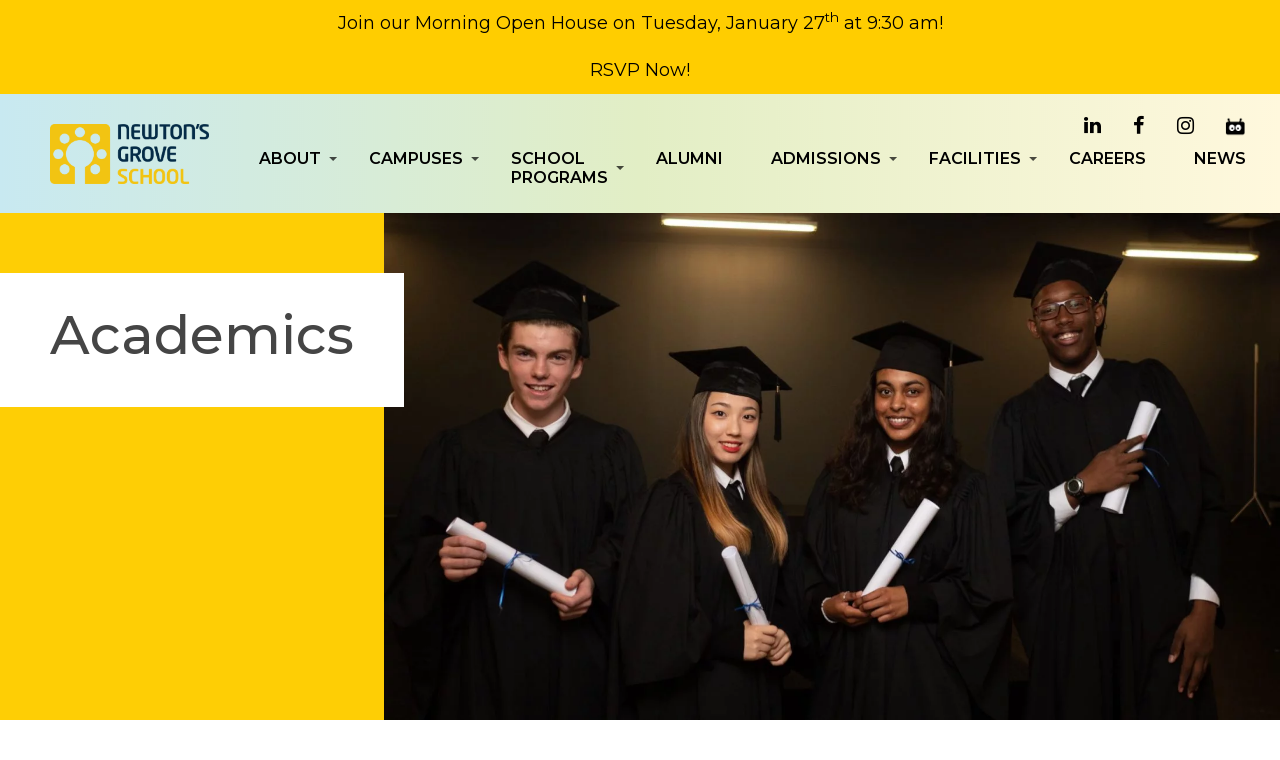

--- FILE ---
content_type: text/html; charset=UTF-8
request_url: https://newtonsgroveschool.com/school-programs/academic-overview/
body_size: 21587
content:
<!doctype html>
<html lang="en-CA">

<head>
    <meta charset="utf-8">
    <meta http-equiv="x-ua-compatible" content="ie=edge">
    <meta name="viewport" content="width=device-width, initial-scale=1">
    <meta name='robots' content='index, follow, max-image-preview:large, max-snippet:-1, max-video-preview:-1' />

<!-- Google Tag Manager for WordPress by gtm4wp.com -->
<script data-cfasync="false" data-pagespeed-no-defer>
	var gtm4wp_datalayer_name = "dataLayer";
	var dataLayer = dataLayer || [];
</script>
<!-- End Google Tag Manager for WordPress by gtm4wp.com -->
	<!-- This site is optimized with the Yoast SEO plugin v26.8 - https://yoast.com/product/yoast-seo-wordpress/ -->
	<title>STEAM Academic Overview - Private School Education | Newton&#039;s Grove School</title>
	<meta name="description" content="Find out more about Newton&#039;s Grove School&#039;s inquiry-based curriculum here! We bring the latest research into our private school&#039;s curriculum." />
	<link rel="canonical" href="https://newtonsgroveschool.com/school-programs/academic-overview/" />
	<meta property="og:locale" content="en_US" />
	<meta property="og:type" content="article" />
	<meta property="og:title" content="STEAM Academic Overview - Private School Education | Newton&#039;s Grove School" />
	<meta property="og:description" content="Find out more about Newton&#039;s Grove School&#039;s inquiry-based curriculum here! We bring the latest research into our private school&#039;s curriculum." />
	<meta property="og:url" content="https://newtonsgroveschool.com/school-programs/academic-overview/" />
	<meta property="og:site_name" content="Newton&#039;s Grove School: Kids Grow Here" />
	<meta property="article:modified_time" content="2022-05-27T20:06:32+00:00" />
	<meta property="og:image" content="https://newtonsgroveschool.com/wp-content/uploads/2019/02/P1333685-1-e1552483628789-scaled.jpg" />
	<meta property="og:image:width" content="2560" />
	<meta property="og:image:height" content="1872" />
	<meta property="og:image:type" content="image/jpeg" />
	<meta name="twitter:card" content="summary_large_image" />
	<meta name="twitter:label1" content="Est. reading time" />
	<meta name="twitter:data1" content="1 minute" />
	<script type="application/ld+json" class="yoast-schema-graph">{"@context":"https://schema.org","@graph":[{"@type":"WebPage","@id":"https://newtonsgroveschool.com/school-programs/academic-overview/","url":"https://newtonsgroveschool.com/school-programs/academic-overview/","name":"STEAM Academic Overview - Private School Education | Newton's Grove School","isPartOf":{"@id":"https://newtonsgroveschool.com/#website"},"primaryImageOfPage":{"@id":"https://newtonsgroveschool.com/school-programs/academic-overview/#primaryimage"},"image":{"@id":"https://newtonsgroveschool.com/school-programs/academic-overview/#primaryimage"},"thumbnailUrl":"https://newtonsgroveschool.com/wp-content/uploads/2019/02/P1333685-1-e1552483628789-scaled.jpg","datePublished":"2018-12-10T19:20:55+00:00","dateModified":"2022-05-27T20:06:32+00:00","description":"Find out more about Newton's Grove School's inquiry-based curriculum here! We bring the latest research into our private school's curriculum.","breadcrumb":{"@id":"https://newtonsgroveschool.com/school-programs/academic-overview/#breadcrumb"},"inLanguage":"en-CA","potentialAction":[{"@type":"ReadAction","target":["https://newtonsgroveschool.com/school-programs/academic-overview/"]}]},{"@type":"ImageObject","inLanguage":"en-CA","@id":"https://newtonsgroveschool.com/school-programs/academic-overview/#primaryimage","url":"https://newtonsgroveschool.com/wp-content/uploads/2019/02/P1333685-1-e1552483628789-scaled.jpg","contentUrl":"https://newtonsgroveschool.com/wp-content/uploads/2019/02/P1333685-1-e1552483628789-scaled.jpg","width":2560,"height":1872,"caption":"Newton's Grove School Graduate"},{"@type":"BreadcrumbList","@id":"https://newtonsgroveschool.com/school-programs/academic-overview/#breadcrumb","itemListElement":[{"@type":"ListItem","position":1,"name":"Home","item":"https://newtonsgroveschool.com/"},{"@type":"ListItem","position":2,"name":"School Programs","item":"https://newtonsgroveschool.com/school-programs/"},{"@type":"ListItem","position":3,"name":"Academics"}]},{"@type":"WebSite","@id":"https://newtonsgroveschool.com/#website","url":"https://newtonsgroveschool.com/","name":"Newton's Grove School: Kids Grow Here","description":"A Head Start to a Bright Future","publisher":{"@id":"https://newtonsgroveschool.com/#organization"},"potentialAction":[{"@type":"SearchAction","target":{"@type":"EntryPoint","urlTemplate":"https://newtonsgroveschool.com/?s={search_term_string}"},"query-input":{"@type":"PropertyValueSpecification","valueRequired":true,"valueName":"search_term_string"}}],"inLanguage":"en-CA"},{"@type":"Organization","@id":"https://newtonsgroveschool.com/#organization","name":"Newton's Grove School: Kids Grow Here","url":"https://newtonsgroveschool.com/","logo":{"@type":"ImageObject","inLanguage":"en-CA","@id":"https://newtonsgroveschool.com/#/schema/logo/image/","url":"https://newtonsgroveschool.com/wp-content/uploads/2025/12/NGS_logo_transparent_copy-2.png","contentUrl":"https://newtonsgroveschool.com/wp-content/uploads/2025/12/NGS_logo_transparent_copy-2.png","width":1974,"height":747,"caption":"Newton's Grove School: Kids Grow Here"},"image":{"@id":"https://newtonsgroveschool.com/#/schema/logo/image/"}}]}</script>
	<!-- / Yoast SEO plugin. -->


<link rel='dns-prefetch' href='//fonts.googleapis.com' />
<link rel="alternate" title="oEmbed (JSON)" type="application/json+oembed" href="https://newtonsgroveschool.com/wp-json/oembed/1.0/embed?url=https%3A%2F%2Fnewtonsgroveschool.com%2Fschool-programs%2Facademic-overview%2F" />
<link rel="alternate" title="oEmbed (XML)" type="text/xml+oembed" href="https://newtonsgroveschool.com/wp-json/oembed/1.0/embed?url=https%3A%2F%2Fnewtonsgroveschool.com%2Fschool-programs%2Facademic-overview%2F&#038;format=xml" />
<style id='wp-img-auto-sizes-contain-inline-css' type='text/css'>
img:is([sizes=auto i],[sizes^="auto," i]){contain-intrinsic-size:3000px 1500px}
/*# sourceURL=wp-img-auto-sizes-contain-inline-css */
</style>
<style id='wp-emoji-styles-inline-css' type='text/css'>

	img.wp-smiley, img.emoji {
		display: inline !important;
		border: none !important;
		box-shadow: none !important;
		height: 1em !important;
		width: 1em !important;
		margin: 0 0.07em !important;
		vertical-align: -0.1em !important;
		background: none !important;
		padding: 0 !important;
	}
/*# sourceURL=wp-emoji-styles-inline-css */
</style>
<link rel='stylesheet' id='wp-block-library-css' href='https://newtonsgroveschool.com/wp-includes/css/dist/block-library/style.min.css?ver=af8c26bb41f8d537423adf36cb806ec8' type='text/css' media='all' />
<style id='global-styles-inline-css' type='text/css'>
:root{--wp--preset--aspect-ratio--square: 1;--wp--preset--aspect-ratio--4-3: 4/3;--wp--preset--aspect-ratio--3-4: 3/4;--wp--preset--aspect-ratio--3-2: 3/2;--wp--preset--aspect-ratio--2-3: 2/3;--wp--preset--aspect-ratio--16-9: 16/9;--wp--preset--aspect-ratio--9-16: 9/16;--wp--preset--color--black: #000;--wp--preset--color--cyan-bluish-gray: #abb8c3;--wp--preset--color--white: #fff;--wp--preset--color--pale-pink: #f78da7;--wp--preset--color--vivid-red: #cf2e2e;--wp--preset--color--luminous-vivid-orange: #ff6900;--wp--preset--color--luminous-vivid-amber: #fcb900;--wp--preset--color--light-green-cyan: #7bdcb5;--wp--preset--color--vivid-green-cyan: #00d084;--wp--preset--color--pale-cyan-blue: #8ed1fc;--wp--preset--color--vivid-cyan-blue: #0693e3;--wp--preset--color--vivid-purple: #9b51e0;--wp--preset--color--primary: #17a2b8;--wp--preset--color--secondary: #757575;--wp--preset--color--success: #17b852;--wp--preset--color--info: #17b8a3;--wp--preset--color--warning: #ffc107;--wp--preset--color--danger: #dc3545;--wp--preset--color--light: #d1d1d1;--wp--preset--color--dark: #454545;--wp--preset--gradient--vivid-cyan-blue-to-vivid-purple: linear-gradient(135deg,rgb(6,147,227) 0%,rgb(155,81,224) 100%);--wp--preset--gradient--light-green-cyan-to-vivid-green-cyan: linear-gradient(135deg,rgb(122,220,180) 0%,rgb(0,208,130) 100%);--wp--preset--gradient--luminous-vivid-amber-to-luminous-vivid-orange: linear-gradient(135deg,rgb(252,185,0) 0%,rgb(255,105,0) 100%);--wp--preset--gradient--luminous-vivid-orange-to-vivid-red: linear-gradient(135deg,rgb(255,105,0) 0%,rgb(207,46,46) 100%);--wp--preset--gradient--very-light-gray-to-cyan-bluish-gray: linear-gradient(135deg,rgb(238,238,238) 0%,rgb(169,184,195) 100%);--wp--preset--gradient--cool-to-warm-spectrum: linear-gradient(135deg,rgb(74,234,220) 0%,rgb(151,120,209) 20%,rgb(207,42,186) 40%,rgb(238,44,130) 60%,rgb(251,105,98) 80%,rgb(254,248,76) 100%);--wp--preset--gradient--blush-light-purple: linear-gradient(135deg,rgb(255,206,236) 0%,rgb(152,150,240) 100%);--wp--preset--gradient--blush-bordeaux: linear-gradient(135deg,rgb(254,205,165) 0%,rgb(254,45,45) 50%,rgb(107,0,62) 100%);--wp--preset--gradient--luminous-dusk: linear-gradient(135deg,rgb(255,203,112) 0%,rgb(199,81,192) 50%,rgb(65,88,208) 100%);--wp--preset--gradient--pale-ocean: linear-gradient(135deg,rgb(255,245,203) 0%,rgb(182,227,212) 50%,rgb(51,167,181) 100%);--wp--preset--gradient--electric-grass: linear-gradient(135deg,rgb(202,248,128) 0%,rgb(113,206,126) 100%);--wp--preset--gradient--midnight: linear-gradient(135deg,rgb(2,3,129) 0%,rgb(40,116,252) 100%);--wp--preset--font-size--small: 16px;--wp--preset--font-size--medium: 27px;--wp--preset--font-size--large: 36px;--wp--preset--font-size--x-large: 42px;--wp--preset--font-size--normal: 18px;--wp--preset--spacing--20: 0.44rem;--wp--preset--spacing--30: 0.67rem;--wp--preset--spacing--40: 1rem;--wp--preset--spacing--50: 1.5rem;--wp--preset--spacing--60: 2.25rem;--wp--preset--spacing--70: 3.38rem;--wp--preset--spacing--80: 5.06rem;--wp--preset--shadow--natural: 6px 6px 9px rgba(0, 0, 0, 0.2);--wp--preset--shadow--deep: 12px 12px 50px rgba(0, 0, 0, 0.4);--wp--preset--shadow--sharp: 6px 6px 0px rgba(0, 0, 0, 0.2);--wp--preset--shadow--outlined: 6px 6px 0px -3px rgb(255, 255, 255), 6px 6px rgb(0, 0, 0);--wp--preset--shadow--crisp: 6px 6px 0px rgb(0, 0, 0);}:where(.is-layout-flex){gap: 0.5em;}:where(.is-layout-grid){gap: 0.5em;}body .is-layout-flex{display: flex;}.is-layout-flex{flex-wrap: wrap;align-items: center;}.is-layout-flex > :is(*, div){margin: 0;}body .is-layout-grid{display: grid;}.is-layout-grid > :is(*, div){margin: 0;}:where(.wp-block-columns.is-layout-flex){gap: 2em;}:where(.wp-block-columns.is-layout-grid){gap: 2em;}:where(.wp-block-post-template.is-layout-flex){gap: 1.25em;}:where(.wp-block-post-template.is-layout-grid){gap: 1.25em;}.has-black-color{color: var(--wp--preset--color--black) !important;}.has-cyan-bluish-gray-color{color: var(--wp--preset--color--cyan-bluish-gray) !important;}.has-white-color{color: var(--wp--preset--color--white) !important;}.has-pale-pink-color{color: var(--wp--preset--color--pale-pink) !important;}.has-vivid-red-color{color: var(--wp--preset--color--vivid-red) !important;}.has-luminous-vivid-orange-color{color: var(--wp--preset--color--luminous-vivid-orange) !important;}.has-luminous-vivid-amber-color{color: var(--wp--preset--color--luminous-vivid-amber) !important;}.has-light-green-cyan-color{color: var(--wp--preset--color--light-green-cyan) !important;}.has-vivid-green-cyan-color{color: var(--wp--preset--color--vivid-green-cyan) !important;}.has-pale-cyan-blue-color{color: var(--wp--preset--color--pale-cyan-blue) !important;}.has-vivid-cyan-blue-color{color: var(--wp--preset--color--vivid-cyan-blue) !important;}.has-vivid-purple-color{color: var(--wp--preset--color--vivid-purple) !important;}.has-black-background-color{background-color: var(--wp--preset--color--black) !important;}.has-cyan-bluish-gray-background-color{background-color: var(--wp--preset--color--cyan-bluish-gray) !important;}.has-white-background-color{background-color: var(--wp--preset--color--white) !important;}.has-pale-pink-background-color{background-color: var(--wp--preset--color--pale-pink) !important;}.has-vivid-red-background-color{background-color: var(--wp--preset--color--vivid-red) !important;}.has-luminous-vivid-orange-background-color{background-color: var(--wp--preset--color--luminous-vivid-orange) !important;}.has-luminous-vivid-amber-background-color{background-color: var(--wp--preset--color--luminous-vivid-amber) !important;}.has-light-green-cyan-background-color{background-color: var(--wp--preset--color--light-green-cyan) !important;}.has-vivid-green-cyan-background-color{background-color: var(--wp--preset--color--vivid-green-cyan) !important;}.has-pale-cyan-blue-background-color{background-color: var(--wp--preset--color--pale-cyan-blue) !important;}.has-vivid-cyan-blue-background-color{background-color: var(--wp--preset--color--vivid-cyan-blue) !important;}.has-vivid-purple-background-color{background-color: var(--wp--preset--color--vivid-purple) !important;}.has-black-border-color{border-color: var(--wp--preset--color--black) !important;}.has-cyan-bluish-gray-border-color{border-color: var(--wp--preset--color--cyan-bluish-gray) !important;}.has-white-border-color{border-color: var(--wp--preset--color--white) !important;}.has-pale-pink-border-color{border-color: var(--wp--preset--color--pale-pink) !important;}.has-vivid-red-border-color{border-color: var(--wp--preset--color--vivid-red) !important;}.has-luminous-vivid-orange-border-color{border-color: var(--wp--preset--color--luminous-vivid-orange) !important;}.has-luminous-vivid-amber-border-color{border-color: var(--wp--preset--color--luminous-vivid-amber) !important;}.has-light-green-cyan-border-color{border-color: var(--wp--preset--color--light-green-cyan) !important;}.has-vivid-green-cyan-border-color{border-color: var(--wp--preset--color--vivid-green-cyan) !important;}.has-pale-cyan-blue-border-color{border-color: var(--wp--preset--color--pale-cyan-blue) !important;}.has-vivid-cyan-blue-border-color{border-color: var(--wp--preset--color--vivid-cyan-blue) !important;}.has-vivid-purple-border-color{border-color: var(--wp--preset--color--vivid-purple) !important;}.has-vivid-cyan-blue-to-vivid-purple-gradient-background{background: var(--wp--preset--gradient--vivid-cyan-blue-to-vivid-purple) !important;}.has-light-green-cyan-to-vivid-green-cyan-gradient-background{background: var(--wp--preset--gradient--light-green-cyan-to-vivid-green-cyan) !important;}.has-luminous-vivid-amber-to-luminous-vivid-orange-gradient-background{background: var(--wp--preset--gradient--luminous-vivid-amber-to-luminous-vivid-orange) !important;}.has-luminous-vivid-orange-to-vivid-red-gradient-background{background: var(--wp--preset--gradient--luminous-vivid-orange-to-vivid-red) !important;}.has-very-light-gray-to-cyan-bluish-gray-gradient-background{background: var(--wp--preset--gradient--very-light-gray-to-cyan-bluish-gray) !important;}.has-cool-to-warm-spectrum-gradient-background{background: var(--wp--preset--gradient--cool-to-warm-spectrum) !important;}.has-blush-light-purple-gradient-background{background: var(--wp--preset--gradient--blush-light-purple) !important;}.has-blush-bordeaux-gradient-background{background: var(--wp--preset--gradient--blush-bordeaux) !important;}.has-luminous-dusk-gradient-background{background: var(--wp--preset--gradient--luminous-dusk) !important;}.has-pale-ocean-gradient-background{background: var(--wp--preset--gradient--pale-ocean) !important;}.has-electric-grass-gradient-background{background: var(--wp--preset--gradient--electric-grass) !important;}.has-midnight-gradient-background{background: var(--wp--preset--gradient--midnight) !important;}.has-small-font-size{font-size: var(--wp--preset--font-size--small) !important;}.has-medium-font-size{font-size: var(--wp--preset--font-size--medium) !important;}.has-large-font-size{font-size: var(--wp--preset--font-size--large) !important;}.has-x-large-font-size{font-size: var(--wp--preset--font-size--x-large) !important;}
/*# sourceURL=global-styles-inline-css */
</style>

<style id='classic-theme-styles-inline-css' type='text/css'>
/*! This file is auto-generated */
.wp-block-button__link{color:#fff;background-color:#32373c;border-radius:9999px;box-shadow:none;text-decoration:none;padding:calc(.667em + 2px) calc(1.333em + 2px);font-size:1.125em}.wp-block-file__button{background:#32373c;color:#fff;text-decoration:none}
/*# sourceURL=/wp-includes/css/classic-themes.min.css */
</style>
<link rel='stylesheet' id='wp-components-css' href='https://newtonsgroveschool.com/wp-includes/css/dist/components/style.min.css?ver=af8c26bb41f8d537423adf36cb806ec8' type='text/css' media='all' />
<link rel='stylesheet' id='wp-preferences-css' href='https://newtonsgroveschool.com/wp-includes/css/dist/preferences/style.min.css?ver=af8c26bb41f8d537423adf36cb806ec8' type='text/css' media='all' />
<link rel='stylesheet' id='wp-block-editor-css' href='https://newtonsgroveschool.com/wp-includes/css/dist/block-editor/style.min.css?ver=af8c26bb41f8d537423adf36cb806ec8' type='text/css' media='all' />
<link rel='stylesheet' id='popup-maker-block-library-style-css' href='https://newtonsgroveschool.com/wp-content/plugins/popup-maker/dist/packages/block-library-style.css?ver=dbea705cfafe089d65f1' type='text/css' media='all' />
<link rel='stylesheet' id='fl-builder-layout-28-css' href='https://newtonsgroveschool.com/wp-content/uploads/bb-plugin/cache/28-layout.css?ver=817625acf06ca07af9a6e48f4918281d' type='text/css' media='all' />
<link rel='stylesheet' id='contact-form-7-css' href='https://newtonsgroveschool.com/wp-content/plugins/contact-form-7/includes/css/styles.css?ver=6.1.4' type='text/css' media='all' />
<link rel='stylesheet' id='pgc-simply-gallery-plugin-lightbox-style-css' href='https://newtonsgroveschool.com/wp-content/plugins/simply-gallery-block/plugins/pgc_sgb_lightbox.min.style.css?ver=3.3.2' type='text/css' media='all' />
<link rel='stylesheet' id='wpos-slick-style-css' href='https://newtonsgroveschool.com/wp-content/plugins/wp-responsive-recent-post-slider/assets/css/slick.css?ver=3.5.1' type='text/css' media='all' />
<link rel='stylesheet' id='wppsac-public-style-css' href='https://newtonsgroveschool.com/wp-content/plugins/wp-responsive-recent-post-slider/assets/css/recent-post-style.css?ver=3.5.1' type='text/css' media='all' />
<link rel='stylesheet' id='google-fonts-Montserrat-css' href='https://fonts.googleapis.com/css2?family=Montserrat%3Aital%2Cwght%400%2C400%3B0%2C500%3B0%2C600%3B1%2C400%3B1%2C500%3B1%2C600&#038;display=swap&#038;ver=af8c26bb41f8d537423adf36cb806ec8' type='text/css' media='all' />
<link rel='stylesheet' id='warp-intrepid-css' href='https://newtonsgroveschool.com/wp-content/themes/warp-intrepid/style.css?ver=4.4.02' type='text/css' media='all' />
<link rel='stylesheet' id='warp-intrepid/theme-css' href='https://newtonsgroveschool.com/wp-content/themes/warp-intrepid/dist/warp.css?ver=4.4.02' type='text/css' media='all' />
<link rel='stylesheet' id='warp-intrepid/icons-css' href='https://newtonsgroveschool.com/wp-content/themes/warp-intrepid/dist/icons.css?ver=4.4.02' type='text/css' media='all' />
<link rel='stylesheet' id='uacf7-frontend-style-css' href='https://newtonsgroveschool.com/wp-content/plugins/ultimate-addons-for-contact-form-7/assets/css/uacf7-frontend.css?ver=af8c26bb41f8d537423adf36cb806ec8' type='text/css' media='all' />
<link rel='stylesheet' id='uacf7-form-style-css' href='https://newtonsgroveschool.com/wp-content/plugins/ultimate-addons-for-contact-form-7/assets/css/form-style.css?ver=af8c26bb41f8d537423adf36cb806ec8' type='text/css' media='all' />
<link rel='stylesheet' id='uacf7-column-css' href='https://newtonsgroveschool.com/wp-content/plugins/ultimate-addons-for-contact-form-7/addons/column/grid/columns.css?ver=af8c26bb41f8d537423adf36cb806ec8' type='text/css' media='all' />
<style id='wp-block-paragraph-inline-css' type='text/css'>
.is-small-text{font-size:.875em}.is-regular-text{font-size:1em}.is-large-text{font-size:2.25em}.is-larger-text{font-size:3em}.has-drop-cap:not(:focus):first-letter{float:left;font-size:8.4em;font-style:normal;font-weight:100;line-height:.68;margin:.05em .1em 0 0;text-transform:uppercase}body.rtl .has-drop-cap:not(:focus):first-letter{float:none;margin-left:.1em}p.has-drop-cap.has-background{overflow:hidden}:root :where(p.has-background){padding:1.25em 2.375em}:where(p.has-text-color:not(.has-link-color)) a{color:inherit}p.has-text-align-left[style*="writing-mode:vertical-lr"],p.has-text-align-right[style*="writing-mode:vertical-rl"]{rotate:180deg}
/*# sourceURL=https://newtonsgroveschool.com/wp-includes/blocks/paragraph/style.min.css */
</style>
<style id='wp-block-cover-inline-css' type='text/css'>
.wp-block-cover,.wp-block-cover-image{align-items:center;background-position:50%;box-sizing:border-box;display:flex;justify-content:center;min-height:430px;overflow:hidden;overflow:clip;padding:1em;position:relative}.wp-block-cover .has-background-dim:not([class*=-background-color]),.wp-block-cover-image .has-background-dim:not([class*=-background-color]),.wp-block-cover-image.has-background-dim:not([class*=-background-color]),.wp-block-cover.has-background-dim:not([class*=-background-color]){background-color:#000}.wp-block-cover .has-background-dim.has-background-gradient,.wp-block-cover-image .has-background-dim.has-background-gradient{background-color:initial}.wp-block-cover-image.has-background-dim:before,.wp-block-cover.has-background-dim:before{background-color:inherit;content:""}.wp-block-cover .wp-block-cover__background,.wp-block-cover .wp-block-cover__gradient-background,.wp-block-cover-image .wp-block-cover__background,.wp-block-cover-image .wp-block-cover__gradient-background,.wp-block-cover-image.has-background-dim:not(.has-background-gradient):before,.wp-block-cover.has-background-dim:not(.has-background-gradient):before{bottom:0;left:0;opacity:.5;position:absolute;right:0;top:0}.wp-block-cover-image.has-background-dim.has-background-dim-10 .wp-block-cover__background,.wp-block-cover-image.has-background-dim.has-background-dim-10 .wp-block-cover__gradient-background,.wp-block-cover-image.has-background-dim.has-background-dim-10:not(.has-background-gradient):before,.wp-block-cover.has-background-dim.has-background-dim-10 .wp-block-cover__background,.wp-block-cover.has-background-dim.has-background-dim-10 .wp-block-cover__gradient-background,.wp-block-cover.has-background-dim.has-background-dim-10:not(.has-background-gradient):before{opacity:.1}.wp-block-cover-image.has-background-dim.has-background-dim-20 .wp-block-cover__background,.wp-block-cover-image.has-background-dim.has-background-dim-20 .wp-block-cover__gradient-background,.wp-block-cover-image.has-background-dim.has-background-dim-20:not(.has-background-gradient):before,.wp-block-cover.has-background-dim.has-background-dim-20 .wp-block-cover__background,.wp-block-cover.has-background-dim.has-background-dim-20 .wp-block-cover__gradient-background,.wp-block-cover.has-background-dim.has-background-dim-20:not(.has-background-gradient):before{opacity:.2}.wp-block-cover-image.has-background-dim.has-background-dim-30 .wp-block-cover__background,.wp-block-cover-image.has-background-dim.has-background-dim-30 .wp-block-cover__gradient-background,.wp-block-cover-image.has-background-dim.has-background-dim-30:not(.has-background-gradient):before,.wp-block-cover.has-background-dim.has-background-dim-30 .wp-block-cover__background,.wp-block-cover.has-background-dim.has-background-dim-30 .wp-block-cover__gradient-background,.wp-block-cover.has-background-dim.has-background-dim-30:not(.has-background-gradient):before{opacity:.3}.wp-block-cover-image.has-background-dim.has-background-dim-40 .wp-block-cover__background,.wp-block-cover-image.has-background-dim.has-background-dim-40 .wp-block-cover__gradient-background,.wp-block-cover-image.has-background-dim.has-background-dim-40:not(.has-background-gradient):before,.wp-block-cover.has-background-dim.has-background-dim-40 .wp-block-cover__background,.wp-block-cover.has-background-dim.has-background-dim-40 .wp-block-cover__gradient-background,.wp-block-cover.has-background-dim.has-background-dim-40:not(.has-background-gradient):before{opacity:.4}.wp-block-cover-image.has-background-dim.has-background-dim-50 .wp-block-cover__background,.wp-block-cover-image.has-background-dim.has-background-dim-50 .wp-block-cover__gradient-background,.wp-block-cover-image.has-background-dim.has-background-dim-50:not(.has-background-gradient):before,.wp-block-cover.has-background-dim.has-background-dim-50 .wp-block-cover__background,.wp-block-cover.has-background-dim.has-background-dim-50 .wp-block-cover__gradient-background,.wp-block-cover.has-background-dim.has-background-dim-50:not(.has-background-gradient):before{opacity:.5}.wp-block-cover-image.has-background-dim.has-background-dim-60 .wp-block-cover__background,.wp-block-cover-image.has-background-dim.has-background-dim-60 .wp-block-cover__gradient-background,.wp-block-cover-image.has-background-dim.has-background-dim-60:not(.has-background-gradient):before,.wp-block-cover.has-background-dim.has-background-dim-60 .wp-block-cover__background,.wp-block-cover.has-background-dim.has-background-dim-60 .wp-block-cover__gradient-background,.wp-block-cover.has-background-dim.has-background-dim-60:not(.has-background-gradient):before{opacity:.6}.wp-block-cover-image.has-background-dim.has-background-dim-70 .wp-block-cover__background,.wp-block-cover-image.has-background-dim.has-background-dim-70 .wp-block-cover__gradient-background,.wp-block-cover-image.has-background-dim.has-background-dim-70:not(.has-background-gradient):before,.wp-block-cover.has-background-dim.has-background-dim-70 .wp-block-cover__background,.wp-block-cover.has-background-dim.has-background-dim-70 .wp-block-cover__gradient-background,.wp-block-cover.has-background-dim.has-background-dim-70:not(.has-background-gradient):before{opacity:.7}.wp-block-cover-image.has-background-dim.has-background-dim-80 .wp-block-cover__background,.wp-block-cover-image.has-background-dim.has-background-dim-80 .wp-block-cover__gradient-background,.wp-block-cover-image.has-background-dim.has-background-dim-80:not(.has-background-gradient):before,.wp-block-cover.has-background-dim.has-background-dim-80 .wp-block-cover__background,.wp-block-cover.has-background-dim.has-background-dim-80 .wp-block-cover__gradient-background,.wp-block-cover.has-background-dim.has-background-dim-80:not(.has-background-gradient):before{opacity:.8}.wp-block-cover-image.has-background-dim.has-background-dim-90 .wp-block-cover__background,.wp-block-cover-image.has-background-dim.has-background-dim-90 .wp-block-cover__gradient-background,.wp-block-cover-image.has-background-dim.has-background-dim-90:not(.has-background-gradient):before,.wp-block-cover.has-background-dim.has-background-dim-90 .wp-block-cover__background,.wp-block-cover.has-background-dim.has-background-dim-90 .wp-block-cover__gradient-background,.wp-block-cover.has-background-dim.has-background-dim-90:not(.has-background-gradient):before{opacity:.9}.wp-block-cover-image.has-background-dim.has-background-dim-100 .wp-block-cover__background,.wp-block-cover-image.has-background-dim.has-background-dim-100 .wp-block-cover__gradient-background,.wp-block-cover-image.has-background-dim.has-background-dim-100:not(.has-background-gradient):before,.wp-block-cover.has-background-dim.has-background-dim-100 .wp-block-cover__background,.wp-block-cover.has-background-dim.has-background-dim-100 .wp-block-cover__gradient-background,.wp-block-cover.has-background-dim.has-background-dim-100:not(.has-background-gradient):before{opacity:1}.wp-block-cover .wp-block-cover__background.has-background-dim.has-background-dim-0,.wp-block-cover .wp-block-cover__gradient-background.has-background-dim.has-background-dim-0,.wp-block-cover-image .wp-block-cover__background.has-background-dim.has-background-dim-0,.wp-block-cover-image .wp-block-cover__gradient-background.has-background-dim.has-background-dim-0{opacity:0}.wp-block-cover .wp-block-cover__background.has-background-dim.has-background-dim-10,.wp-block-cover .wp-block-cover__gradient-background.has-background-dim.has-background-dim-10,.wp-block-cover-image .wp-block-cover__background.has-background-dim.has-background-dim-10,.wp-block-cover-image .wp-block-cover__gradient-background.has-background-dim.has-background-dim-10{opacity:.1}.wp-block-cover .wp-block-cover__background.has-background-dim.has-background-dim-20,.wp-block-cover .wp-block-cover__gradient-background.has-background-dim.has-background-dim-20,.wp-block-cover-image .wp-block-cover__background.has-background-dim.has-background-dim-20,.wp-block-cover-image .wp-block-cover__gradient-background.has-background-dim.has-background-dim-20{opacity:.2}.wp-block-cover .wp-block-cover__background.has-background-dim.has-background-dim-30,.wp-block-cover .wp-block-cover__gradient-background.has-background-dim.has-background-dim-30,.wp-block-cover-image .wp-block-cover__background.has-background-dim.has-background-dim-30,.wp-block-cover-image .wp-block-cover__gradient-background.has-background-dim.has-background-dim-30{opacity:.3}.wp-block-cover .wp-block-cover__background.has-background-dim.has-background-dim-40,.wp-block-cover .wp-block-cover__gradient-background.has-background-dim.has-background-dim-40,.wp-block-cover-image .wp-block-cover__background.has-background-dim.has-background-dim-40,.wp-block-cover-image .wp-block-cover__gradient-background.has-background-dim.has-background-dim-40{opacity:.4}.wp-block-cover .wp-block-cover__background.has-background-dim.has-background-dim-50,.wp-block-cover .wp-block-cover__gradient-background.has-background-dim.has-background-dim-50,.wp-block-cover-image .wp-block-cover__background.has-background-dim.has-background-dim-50,.wp-block-cover-image .wp-block-cover__gradient-background.has-background-dim.has-background-dim-50{opacity:.5}.wp-block-cover .wp-block-cover__background.has-background-dim.has-background-dim-60,.wp-block-cover .wp-block-cover__gradient-background.has-background-dim.has-background-dim-60,.wp-block-cover-image .wp-block-cover__background.has-background-dim.has-background-dim-60,.wp-block-cover-image .wp-block-cover__gradient-background.has-background-dim.has-background-dim-60{opacity:.6}.wp-block-cover .wp-block-cover__background.has-background-dim.has-background-dim-70,.wp-block-cover .wp-block-cover__gradient-background.has-background-dim.has-background-dim-70,.wp-block-cover-image .wp-block-cover__background.has-background-dim.has-background-dim-70,.wp-block-cover-image .wp-block-cover__gradient-background.has-background-dim.has-background-dim-70{opacity:.7}.wp-block-cover .wp-block-cover__background.has-background-dim.has-background-dim-80,.wp-block-cover .wp-block-cover__gradient-background.has-background-dim.has-background-dim-80,.wp-block-cover-image .wp-block-cover__background.has-background-dim.has-background-dim-80,.wp-block-cover-image .wp-block-cover__gradient-background.has-background-dim.has-background-dim-80{opacity:.8}.wp-block-cover .wp-block-cover__background.has-background-dim.has-background-dim-90,.wp-block-cover .wp-block-cover__gradient-background.has-background-dim.has-background-dim-90,.wp-block-cover-image .wp-block-cover__background.has-background-dim.has-background-dim-90,.wp-block-cover-image .wp-block-cover__gradient-background.has-background-dim.has-background-dim-90{opacity:.9}.wp-block-cover .wp-block-cover__background.has-background-dim.has-background-dim-100,.wp-block-cover .wp-block-cover__gradient-background.has-background-dim.has-background-dim-100,.wp-block-cover-image .wp-block-cover__background.has-background-dim.has-background-dim-100,.wp-block-cover-image .wp-block-cover__gradient-background.has-background-dim.has-background-dim-100{opacity:1}.wp-block-cover-image.alignleft,.wp-block-cover-image.alignright,.wp-block-cover.alignleft,.wp-block-cover.alignright{max-width:420px;width:100%}.wp-block-cover-image.aligncenter,.wp-block-cover-image.alignleft,.wp-block-cover-image.alignright,.wp-block-cover.aligncenter,.wp-block-cover.alignleft,.wp-block-cover.alignright{display:flex}.wp-block-cover .wp-block-cover__inner-container,.wp-block-cover-image .wp-block-cover__inner-container{color:inherit;position:relative;width:100%}.wp-block-cover-image.is-position-top-left,.wp-block-cover.is-position-top-left{align-items:flex-start;justify-content:flex-start}.wp-block-cover-image.is-position-top-center,.wp-block-cover.is-position-top-center{align-items:flex-start;justify-content:center}.wp-block-cover-image.is-position-top-right,.wp-block-cover.is-position-top-right{align-items:flex-start;justify-content:flex-end}.wp-block-cover-image.is-position-center-left,.wp-block-cover.is-position-center-left{align-items:center;justify-content:flex-start}.wp-block-cover-image.is-position-center-center,.wp-block-cover.is-position-center-center{align-items:center;justify-content:center}.wp-block-cover-image.is-position-center-right,.wp-block-cover.is-position-center-right{align-items:center;justify-content:flex-end}.wp-block-cover-image.is-position-bottom-left,.wp-block-cover.is-position-bottom-left{align-items:flex-end;justify-content:flex-start}.wp-block-cover-image.is-position-bottom-center,.wp-block-cover.is-position-bottom-center{align-items:flex-end;justify-content:center}.wp-block-cover-image.is-position-bottom-right,.wp-block-cover.is-position-bottom-right{align-items:flex-end;justify-content:flex-end}.wp-block-cover-image.has-custom-content-position.has-custom-content-position .wp-block-cover__inner-container,.wp-block-cover.has-custom-content-position.has-custom-content-position .wp-block-cover__inner-container{margin:0}.wp-block-cover-image.has-custom-content-position.has-custom-content-position.is-position-bottom-left .wp-block-cover__inner-container,.wp-block-cover-image.has-custom-content-position.has-custom-content-position.is-position-bottom-right .wp-block-cover__inner-container,.wp-block-cover-image.has-custom-content-position.has-custom-content-position.is-position-center-left .wp-block-cover__inner-container,.wp-block-cover-image.has-custom-content-position.has-custom-content-position.is-position-center-right .wp-block-cover__inner-container,.wp-block-cover-image.has-custom-content-position.has-custom-content-position.is-position-top-left .wp-block-cover__inner-container,.wp-block-cover-image.has-custom-content-position.has-custom-content-position.is-position-top-right .wp-block-cover__inner-container,.wp-block-cover.has-custom-content-position.has-custom-content-position.is-position-bottom-left .wp-block-cover__inner-container,.wp-block-cover.has-custom-content-position.has-custom-content-position.is-position-bottom-right .wp-block-cover__inner-container,.wp-block-cover.has-custom-content-position.has-custom-content-position.is-position-center-left .wp-block-cover__inner-container,.wp-block-cover.has-custom-content-position.has-custom-content-position.is-position-center-right .wp-block-cover__inner-container,.wp-block-cover.has-custom-content-position.has-custom-content-position.is-position-top-left .wp-block-cover__inner-container,.wp-block-cover.has-custom-content-position.has-custom-content-position.is-position-top-right .wp-block-cover__inner-container{margin:0;width:auto}.wp-block-cover .wp-block-cover__image-background,.wp-block-cover video.wp-block-cover__video-background,.wp-block-cover-image .wp-block-cover__image-background,.wp-block-cover-image video.wp-block-cover__video-background{border:none;bottom:0;box-shadow:none;height:100%;left:0;margin:0;max-height:none;max-width:none;object-fit:cover;outline:none;padding:0;position:absolute;right:0;top:0;width:100%}.wp-block-cover-image.has-parallax,.wp-block-cover.has-parallax,.wp-block-cover__image-background.has-parallax,video.wp-block-cover__video-background.has-parallax{background-attachment:fixed;background-repeat:no-repeat;background-size:cover}@supports (-webkit-touch-callout:inherit){.wp-block-cover-image.has-parallax,.wp-block-cover.has-parallax,.wp-block-cover__image-background.has-parallax,video.wp-block-cover__video-background.has-parallax{background-attachment:scroll}}@media (prefers-reduced-motion:reduce){.wp-block-cover-image.has-parallax,.wp-block-cover.has-parallax,.wp-block-cover__image-background.has-parallax,video.wp-block-cover__video-background.has-parallax{background-attachment:scroll}}.wp-block-cover-image.is-repeated,.wp-block-cover.is-repeated,.wp-block-cover__image-background.is-repeated,video.wp-block-cover__video-background.is-repeated{background-repeat:repeat;background-size:auto}.wp-block-cover-image-text,.wp-block-cover-image-text a,.wp-block-cover-image-text a:active,.wp-block-cover-image-text a:focus,.wp-block-cover-image-text a:hover,.wp-block-cover-text,.wp-block-cover-text a,.wp-block-cover-text a:active,.wp-block-cover-text a:focus,.wp-block-cover-text a:hover,section.wp-block-cover-image h2,section.wp-block-cover-image h2 a,section.wp-block-cover-image h2 a:active,section.wp-block-cover-image h2 a:focus,section.wp-block-cover-image h2 a:hover{color:#fff}.wp-block-cover-image .wp-block-cover.has-left-content{justify-content:flex-start}.wp-block-cover-image .wp-block-cover.has-right-content{justify-content:flex-end}.wp-block-cover-image.has-left-content .wp-block-cover-image-text,.wp-block-cover.has-left-content .wp-block-cover-text,section.wp-block-cover-image.has-left-content>h2{margin-left:0;text-align:left}.wp-block-cover-image.has-right-content .wp-block-cover-image-text,.wp-block-cover.has-right-content .wp-block-cover-text,section.wp-block-cover-image.has-right-content>h2{margin-right:0;text-align:right}.wp-block-cover .wp-block-cover-text,.wp-block-cover-image .wp-block-cover-image-text,section.wp-block-cover-image>h2{font-size:2em;line-height:1.25;margin-bottom:0;max-width:840px;padding:.44em;text-align:center;z-index:1}:where(.wp-block-cover-image:not(.has-text-color)),:where(.wp-block-cover:not(.has-text-color)){color:#fff}:where(.wp-block-cover-image.is-light:not(.has-text-color)),:where(.wp-block-cover.is-light:not(.has-text-color)){color:#000}:root :where(.wp-block-cover h1:not(.has-text-color)),:root :where(.wp-block-cover h2:not(.has-text-color)),:root :where(.wp-block-cover h3:not(.has-text-color)),:root :where(.wp-block-cover h4:not(.has-text-color)),:root :where(.wp-block-cover h5:not(.has-text-color)),:root :where(.wp-block-cover h6:not(.has-text-color)),:root :where(.wp-block-cover p:not(.has-text-color)){color:inherit}body:not(.editor-styles-wrapper) .wp-block-cover:not(.wp-block-cover:has(.wp-block-cover__background+.wp-block-cover__inner-container)) .wp-block-cover__image-background,body:not(.editor-styles-wrapper) .wp-block-cover:not(.wp-block-cover:has(.wp-block-cover__background+.wp-block-cover__inner-container)) .wp-block-cover__video-background{z-index:0}body:not(.editor-styles-wrapper) .wp-block-cover:not(.wp-block-cover:has(.wp-block-cover__background+.wp-block-cover__inner-container)) .wp-block-cover__background,body:not(.editor-styles-wrapper) .wp-block-cover:not(.wp-block-cover:has(.wp-block-cover__background+.wp-block-cover__inner-container)) .wp-block-cover__gradient-background,body:not(.editor-styles-wrapper) .wp-block-cover:not(.wp-block-cover:has(.wp-block-cover__background+.wp-block-cover__inner-container)) .wp-block-cover__inner-container,body:not(.editor-styles-wrapper) .wp-block-cover:not(.wp-block-cover:has(.wp-block-cover__background+.wp-block-cover__inner-container)).has-background-dim:not(.has-background-gradient):before{z-index:1}.has-modal-open body:not(.editor-styles-wrapper) .wp-block-cover:not(.wp-block-cover:has(.wp-block-cover__background+.wp-block-cover__inner-container)) .wp-block-cover__inner-container{z-index:auto}
/*# sourceURL=https://newtonsgroveschool.com/wp-includes/blocks/cover/style.min.css */
</style>
<link rel='stylesheet' id='popup-maker-site-css' href='//newtonsgroveschool.com/wp-content/uploads/pum/pum-site-styles.css?generated=1768569337&#038;ver=1.21.5' type='text/css' media='all' />
<link rel='stylesheet' id='warp-intrepid-child-css' href='https://newtonsgroveschool.com/wp-content/themes/ngs-theme/style.css?ver=0.6.91' type='text/css' media='all' />
<link rel='stylesheet' id='warp-intrepid-child/theme-css' href='https://newtonsgroveschool.com/wp-content/themes/ngs-theme/dist/theme.css?ver=0.6.91' type='text/css' media='all' />
<link rel='stylesheet' id='warp-plugin-sass-css' href='https://newtonsgroveschool.com/wp-content/plugins/ngs-team-plugin/dist/plugin.css' type='text/css' media='all' />
<script type="text/javascript" src="https://newtonsgroveschool.com/wp-includes/js/jquery/jquery.min.js?ver=3.7.1" id="jquery-core-js"></script>
<script type="text/javascript" src="https://newtonsgroveschool.com/wp-includes/js/jquery/jquery-migrate.min.js?ver=3.4.1" id="jquery-migrate-js"></script>
<script type="text/javascript" id="my_loadmore-js-extra">
/* <![CDATA[ */
var misha_loadmore_params = {"ajaxurl":"https://newtonsgroveschool.com/wp-admin/admin-ajax.php"};
//# sourceURL=my_loadmore-js-extra
/* ]]> */
</script>
<script type="text/javascript" src="https://newtonsgroveschool.com/wp-content/themes/ngs-theme/myloadmore.js?ver=af8c26bb41f8d537423adf36cb806ec8" id="my_loadmore-js"></script>
<link rel="https://api.w.org/" href="https://newtonsgroveschool.com/wp-json/" /><link rel="alternate" title="JSON" type="application/json" href="https://newtonsgroveschool.com/wp-json/wp/v2/pages/28" /><link rel="EditURI" type="application/rsd+xml" title="RSD" href="https://newtonsgroveschool.com/xmlrpc.php?rsd" />

<link rel='shortlink' href='https://newtonsgroveschool.com/?p=28' />
<meta name="facebook-domain-verification" content="n3cr50lelj5exv19mzkw8jsmwa1leu" /><noscript><style>.simply-gallery-amp{ display: block !important; }</style></noscript><noscript><style>.sgb-preloader{ display: none !important; }</style></noscript><meta name="tec-api-version" content="v1"><meta name="tec-api-origin" content="https://newtonsgroveschool.com"><link rel="alternate" href="https://newtonsgroveschool.com/wp-json/tribe/events/v1/" />
<!-- Google Tag Manager for WordPress by gtm4wp.com -->
<!-- GTM Container placement set to footer -->
<script data-cfasync="false" data-pagespeed-no-defer>
	var dataLayer_content = {"pagePostType":"page","pagePostType2":"single-page","pagePostAuthor":"admin"};
	dataLayer.push( dataLayer_content );
</script>
<script data-cfasync="false" data-pagespeed-no-defer>
(function(w,d,s,l,i){w[l]=w[l]||[];w[l].push({'gtm.start':
new Date().getTime(),event:'gtm.js'});var f=d.getElementsByTagName(s)[0],
j=d.createElement(s),dl=l!='dataLayer'?'&l='+l:'';j.async=true;j.src=
'//www.googletagmanager.com/gtm.js?id='+i+dl;f.parentNode.insertBefore(j,f);
})(window,document,'script','dataLayer','GTM-WQ9XM8W');
</script>
<!-- End Google Tag Manager for WordPress by gtm4wp.com -->    <style type="text/css">
        #wpadminbar {
            top: auto;
            bottom: 0;
            position: fixed;
            background-color: #17a2b8;
        }
        #wpadminbar .ab-sub-wrapper {
            bottom: 32px;
        }

        .admin-bar {
            margin-bottom: 32px;
        }

        @media screen and (max-width: 782px){
            #wpadminbar .ab-sub-wrapper {
                bottom: 46px;
            }

            .admin-bar {
                margin-bottom: 46px;
            }
        }
    </style>
    
<!-- Meta Pixel Code -->
<script type='text/javascript'>
!function(f,b,e,v,n,t,s){if(f.fbq)return;n=f.fbq=function(){n.callMethod?
n.callMethod.apply(n,arguments):n.queue.push(arguments)};if(!f._fbq)f._fbq=n;
n.push=n;n.loaded=!0;n.version='2.0';n.queue=[];t=b.createElement(e);t.async=!0;
t.src=v;s=b.getElementsByTagName(e)[0];s.parentNode.insertBefore(t,s)}(window,
document,'script','https://connect.facebook.net/en_US/fbevents.js');
</script>
<!-- End Meta Pixel Code -->
<script type='text/javascript'>var url = window.location.origin + '?ob=open-bridge';
            fbq('set', 'openbridge', '480001826716729', url);
fbq('init', '480001826716729', {}, {
    "agent": "wordpress-6.9-4.1.5"
})</script><script type='text/javascript'>
    fbq('track', 'PageView', []);
  </script>		<style type="text/css" id="wp-custom-css">
			body.begin-building-their-tomorrow-today .page-header-content .btn-primary {
    /* border: 1px solid red; */
    background-color: #03c1ff;
    color: black;
    display: block;
    text-align: center;
    width: 45%;
    margin: auto;
	  border-radius:5px;
	  border: transparent;
		font-weight:500;
	font-size:26px;
}
@media only screen and (max-width: 600px) {
	body.begin-building-their-tomorrow-today .page-header-content .btn-primary {
		width: 75%;
	}
}
.seo-title{
	  visibility: hidden;
    opacity: 0;
    height: 0;
    display: block;
    overflow: hidden;
    margin: 0;
}
.h1 .fl-heading{
	font-size: 2.7rem;
}
@media (max-width: 575.98px){
	.page-header-title.h1,
	.h1 .fl-heading {
    font-size: 2rem;
}
}
body.begin-building-their-tomorrow-today h1 {
	font-size: 26px;
	font-family: Montserrat,sans-serif;
	text-align:center;
}
body.begin-building-their-tomorrow-today h3 {
	font-family: Montserrat,sans-serif;
	font-size: 16px;
	text-align:center;
}

section.footer-col.footer-col-4 {
    display: none;
}

.lead-your-childs-education div.contact-7-form.container .wpcf7-submit {
    background-color: #03c1ff;
}

.lead-your-childs-education div.page-header.has-background-image .btn-primary {
    border-color: #03c1ff;
    background-color: #03c1ff;
}

.september-2020-enroll-now div.page-header.has-background-image .btn-primary {
        background-color: #03c1ff;
        border-color: #03c1ff;
}

.september-2020-enroll-now a.fl-button {
    background-color: #03c1ff !important;
    border-color: #03c1ff !important;
}

.lead-your-childs-education div.page-header.has-background-image .btn-primary, .lead-your-childs-education div.contact-7-form.container .wpcf7-submit {
    background-color: #9ae7ff;
    border-color: #9ae7ff;
    float: right;
    width: auto;
    box-shadow: 7px 5px 5px #333;
}

.lead-your-childs-education .contact-7-form input, .contact-7-form textarea {
    border: 1px solid #333;
    width:  100%;
}
.drawer, .drawer.is-multi-drawer .sub-menu{
	    height: auto;
    	min-height: 100%;
}


.ppc-landing-form .indicates-required {}
.ppc-landing-form input[type="text"],
.ppc-landing-form input[type="email"] { width: 100%; }


.ppc-landing-form .mc-field-group {     margin: 0 0 20px; }
.ppc-landing-form .mc-field-group label {     font-weight: 500; }
.ppc-landing-form .mc-field-group ul { list-style: none; padding: 0;  }
.ppc-landing-form .mc-field-group ul li { align-items: center; display:flex; }
.ppc-landing-form .mc-field-group ul li label { margin: 0; padding: 0 0 0 10px; }
body #mc_embed_signup.ppc-landing-form input[type="submit"] { background-color: #f4bb00; border: none; text-transform: uppercase; padding: 10px 20px; font-weight: 700; color: #062b48; }

.row-program-second .fl-col-group.fl-node-2bko5f3pd0m9 .fl-col:nth-of-type(4) { display:none; }

.ppc-landing-page-slider .fl-slide-foreground { display: flex; flex-wrap:wrap;}
.ppc-landing-page-slider .fl-slide-foreground .fl-slide-content-wrap { order:2; }
.ppc-landing-page-slider .fl-slide-foreground .fl-slide-photo-wrap { width:100%; order:1; }


@media (min-width: 768px){
	.ppc-landing-form { padding:40px; }
	.ppc-form-name { display: flex; justify-content:space-between; }
	.ppc-form-name .mc-field-group { width: 48%; }
	.ppc-landing-form .mc-field-group ul { display:flex; flex-wrap: wrap; }
	.ppc-landing-form .mc-field-group ul li { width: 50%; }
.row-program-second .fl-col-group.fl-node-2bko5f3pd0m9 {display:flex; justify-content:center; flex-wrap:wrap;}
}

@media (max-width: 767.98px){
	.ppc-landing-page-slider .fl-slide-mobile-photo-img { width: auto; margin: 0 auto; }
.ppc-landing-page-slider .fl-slide-content { background-color: transparent !important; }
	.ppc-landing-page-slider .fl-slide-content .fl-slide-title,
.ppc-landing-page-slider .fl-slide-content .fl-slide-text,
	.ppc-landing-page-slider .fl-slide-content .fl-slide-text * {color: #062b48 !important;}
	
}
span.wpcf7-list-item { display: block; }

.wpcf7-form .wpcf7-list-item-label {
	display: inline !important;
}
#app h1 {
	font-size: 1rem;
}
#app h2, #app h3 {
	font-size: 1rem;
}		</style>
		    <link rel="stylesheet" href="https://cdnjs.cloudflare.com/ajax/libs/font-awesome/4.7.0/css/font-awesome.min.css">

<!-- Global site tag (gtag.js) - Google Analytics -->
<script async src="https://www.googletagmanager.com/gtag/js?id=UA-43998079-1"></script>
<script>
  window.dataLayer = window.dataLayer || [];
  function gtag(){dataLayer.push(arguments);}
  gtag('js', new Date());

  gtag('config', 'UA-43998079-1');
</script>

<!-- Facebook Pixel Code -->
<script>
!function(f,b,e,v,n,t,s){if(f.fbq)return;n=f.fbq=function(){n.callMethod?
n.callMethod.apply(n,arguments):n.queue.push(arguments)};if(!f._fbq)f._fbq=n;
n.push=n;n.loaded=!0;n.version='2.0';n.queue=[];t=b.createElement(e);t.async=!0;
t.src=v;s=b.getElementsByTagName(e)[0];s.parentNode.insertBefore(t,s)}(window,
document,'script','https://connect.facebook.net/en_US/fbevents.js');

fbq('init', '480001826716729');
fbq('set','agent','tmgoogletagmanager', '480001826716729');
fbq('track', "PageView");
</script>
<noscript><img height="1" width="1" style="display:none"
src="https://www.facebook.com/tr?id=480001826716729&ev=PageView&noscript=1"
/></noscript>
<!-- End Facebook Pixel Code -->
<style>
.enroll-now-button {
	font-weight: bold;
	height: 30px;
	font-size: 12px;
	line-height: 12px;
	background-color: #fece05;
	border: 1px solid #fe9999;
}
button.enroll-now-button.floating_enroll {
    transform: rotate(270deg);
    position: fixed;
    right: -75px;
    top: calc(50% - 20px);
    padding: 1em 1em 2em;
    width: auto;
    font-size: 1.33em;
    z-index:98;
}
button.enroll-now-button.floating_enroll:hover {
    border-top-right-radius: .5em;
    border-top-left-radius: .5em;
    transform: translateX(-10px) rotate(270deg);
}
.navbar-nav .menu {
    align-items: baseline;
}
a.navbar-link {
    position: relative;
    margin-right: .5em;
}
.has-dropdown>.navbar-link:after{
    position: absolute;
    top: calc(50% - 2px);
}

.navbar-inner a.brand-link {
    display: flex;
    align-items: center;
}
.navbar-inner a.brand-link .brand-image{
    max-height: 60px;
}

#menu-desktop .has-dropdown {
    position: static;
}
.navbar.has-mega-menu .dropdown-menu.menu-is-open {
    position: absolute;
    top: 0;
    margin-top: calc(6em - 2px);
}
</style>    </head>



<body class="wp-singular page-template page-template-template-page-builder page-template-template-page-builder-php page page-id-28 page-child parent-pageid-835 wp-custom-logo wp-theme-warp-intrepid wp-child-theme-ngs-theme fl-builder fl-builder-lite-2-9-4-2 fl-no-js tribe-no-js page-template-warp-intrepid-child academic-overview has-sidebar has-sidebar-left">
    <div class="alert msie msie11" style="display: none;">
        You are using an <strong>outdated</strong> browser. Please <a href="http://outdatedbrowser.com/en">upgrade your browser</a> to improve your experience.    </div>
    
<header id="warp-navigation" role="banner" class="banner breakpoint-xl">
        <nav id="warp-navbar" class="navbar is-fixed-top has-menu-items has-mega-menu" role="navigation" aria-label="main navigation">
        	<style>
		.new-alert-banner {
			display: flex;
			padding: 0.5rem;
			color: #000;
			justify-content: space-between;
			align-items: center;
		}

		.new-alert-copy {
			width: 100%;
		}

		.new-alert-banner p:last-child {
			margin-bottom: 0;
		}

		.hover-cursor {
			cursor: pointer;
		}

		.new-alert-cta {
			margin-right: auto;
			margin-left: auto;
			min-width: 25%;
		}

		.new-alert-cta a {
			background-color: #fece05;
			padding: 1rem 1.5rem;
			border: none;
			color: #212529;
			display: inline-block;
		}

		.new-alert-cta a:hover {
			background-color: #dcb201;
		}
	</style>

	<div class="new-alert-banner hover-cursor" style="background-color: #ffcd00"  onclick="window.location='https://portals.veracross.com/ngs/form/inquiry/account/account-lookup';" >
		<span class="new-alert-copy"><p style="text-align: center;">Join our Morning Open House on Tuesday, January 27<sup>th</sup> at 9:30 am!</p>
<p style="text-align: center;">RSVP Now!</p>
</span>
			</div>

        <div class="navbar-inner">
            <button class="navbar-toggle is-left is-hidden" type="button" data-target="warp-drawer" aria-expanded="false" aria-label="Toggle navigation">
                <i class="toggle-icon icon-menu"></i>
                            </button>
                            <div class="navbar-brand is-left">
                    <a href="https://newtonsgroveschool.com/" class="brand-link ">
                        <img src="https://newtonsgroveschool.com/wp-content/uploads/2025/12/NGS_logo_transparent_copy-2.png" alt="Newton&#039;s Grove School: Kids Grow Here" class="brand-image">                    </a>
                </div>
                        <div class="navbar-nav is-right">
                <ul id="menu-desktop" class="menu primary-menu"><li id="menu-item-270" class="menu-about menu-item menu-item-type-custom menu-item-object-custom current-menu-ancestor menu-item-has-children menu-item-270 has-dropdown"><a class="navbar-link" href="#">About</a>
<div class="dropdown-menu">

<div class="dropdown-menu--inner container">

<ul class="sub-menu menu-level-0">
	<li id="menu-item-7390" class="menu-item menu-item-type-post_type menu-item-object-page current-menu-ancestor current-menu-parent current_page_parent current_page_ancestor menu-item-has-children menu-item-7390"><a class="navbar-link" href="https://newtonsgroveschool.com/about/mission-statement/">Mission Statement</a>
	<ul class="sub-menu menu-level-1">
		<li id="menu-item-2996" class="menu-item menu-item-type-post_type menu-item-object-page current-menu-item page_item page-item-28 current_page_item menu-item-2996"><a class="navbar-link" href="https://newtonsgroveschool.com/school-programs/academic-overview/" aria-current="page">Academics</a></li>
		<li id="menu-item-7467" class="menu-item menu-item-type-post_type menu-item-object-page menu-item-7467"><a class="navbar-link" href="https://newtonsgroveschool.com/school-programs/athletics/">Athletics</a></li>
	</ul>
</li>
	<li id="menu-item-7468" class="menu-item menu-item-type-post_type menu-item-object-page menu-item-has-children menu-item-7468"><a class="navbar-link" href="https://newtonsgroveschool.com/school-programs/arts/">Arts</a>
	<ul class="sub-menu menu-level-1">
		<li id="menu-item-7457" class="menu-item menu-item-type-post_type menu-item-object-page menu-item-7457"><a class="navbar-link" href="https://newtonsgroveschool.com/school-programs/steam/">STE(A)M</a></li>
		<li id="menu-item-7465" class="menu-item menu-item-type-post_type menu-item-object-page menu-item-7465"><a class="navbar-link" href="https://newtonsgroveschool.com/campus/community-citizenship/">Community and Citizenship</a></li>
		<li id="menu-item-11540" class="menu-item menu-item-type-post_type menu-item-object-page menu-item-11540"><a class="navbar-link" href="https://newtonsgroveschool.com/about/share-your-extraordinary/">Share your extraordinary</a></li>
	</ul>
</li>
	<li id="menu-item-351" class="menu-item menu-item-type-post_type menu-item-object-page menu-item-has-children menu-item-351"><a class="navbar-link" href="https://newtonsgroveschool.com/about/history/">History</a>
	<ul class="sub-menu menu-level-1">
		<li id="menu-item-87" class="menu-item menu-item-type-post_type menu-item-object-page menu-item-87"><a class="navbar-link" href="https://newtonsgroveschool.com/about/faculty-and-staff/">Leadership Team</a></li>
		<li id="menu-item-2155" class="menu-item menu-item-type-post_type menu-item-object-page menu-item-2155"><a class="navbar-link" href="https://newtonsgroveschool.com/about/quick-facts/">Quick Facts</a></li>
	</ul>
</li>
</ul>
</li>
<li id="menu-item-14589" class="menu-item menu-item-type-custom menu-item-object-custom menu-item-has-children menu-item-14589 has-dropdown"><a class="navbar-link" href="#">Campuses</a>
<div class="dropdown-menu">

<div class="dropdown-menu--inner container">

<ul class="sub-menu menu-level-0">
	<li id="menu-item-14233" class="menu-item menu-item-type-post_type menu-item-object-page menu-item-has-children menu-item-14233"><a class="navbar-link" href="https://newtonsgroveschool.com/school-programs/etobicoke-early-years-campus/">Etobicoke Early Years Campus</a>
	<ul class="sub-menu menu-level-1">
		<li id="menu-item-64" class="menu-item menu-item-type-post_type menu-item-object-page menu-item-has-children menu-item-64"><a class="navbar-link" href="https://newtonsgroveschool.com/school-programs/juniorschool/">Main Campus &#8211; Junior School</a>
		<ul class="sub-menu menu-level-2">
			<li id="menu-item-220" class="menu-item menu-item-type-post_type menu-item-object-page menu-item-220"><a class="navbar-link" href="https://newtonsgroveschool.com/school-programs/middleschool/">Main Campus &#8211; Middle School</a></li>
			<li id="menu-item-216" class="menu-item menu-item-type-post_type menu-item-object-page menu-item-216"><a class="navbar-link" href="https://newtonsgroveschool.com/school-programs/seniorschool/">Main Campus &#8211; Senior School</a></li>
		</ul>
</li>
	</ul>
</li>
</ul>
</li>
<li id="menu-item-271" class="menu-school-program menu-item menu-item-type-custom menu-item-object-custom menu-item-has-children menu-item-271 has-dropdown"><a class="navbar-link" href="#">School Programs</a>
<div class="dropdown-menu">

<div class="dropdown-menu--inner container">

<ul class="sub-menu menu-level-0">
	<li id="menu-item-80" class="menu-item menu-item-type-post_type menu-item-object-page menu-item-has-children menu-item-80"><a class="navbar-link" href="https://newtonsgroveschool.com/school-programs/athletics/">Athletics</a>
	<ul class="sub-menu menu-level-1">
		<li id="menu-item-67" class="menu-item menu-item-type-post_type menu-item-object-page menu-item-67"><a class="navbar-link" href="https://newtonsgroveschool.com/school-programs/music/">Music</a></li>
		<li id="menu-item-73" class="menu-item menu-item-type-post_type menu-item-object-page menu-item-73"><a class="navbar-link" href="https://newtonsgroveschool.com/school-programs/arts/">Arts</a></li>
	</ul>
</li>
	<li id="menu-item-9339" class="menu-item menu-item-type-post_type menu-item-object-page menu-item-has-children menu-item-9339"><a class="navbar-link" href="https://newtonsgroveschool.com/school-programs/extended-programming/">Extended Programming</a>
	<ul class="sub-menu menu-level-1">
		<li id="menu-item-13306" class="menu-item menu-item-type-custom menu-item-object-custom menu-item-13306"><a class="navbar-link" href="https://newtonsgroveschool.com/?page_id=13100">Summer Programming</a></li>
	</ul>
</li>
</ul>
</li>
<li id="menu-item-6789" class="menu-item menu-item-type-post_type menu-item-object-page menu-item-6789"><a class="navbar-link" href="https://newtonsgroveschool.com/community/alumni/">Alumni</a></li>
<li id="menu-item-272" class="menu-admission menu-item menu-item-type-custom menu-item-object-custom menu-item-has-children menu-item-272 has-dropdown"><a class="navbar-link" href="https://newtonsgroveschool.com/admission/admissions/">Admissions</a>
<div class="dropdown-menu">

<div class="dropdown-menu--inner container">

<ul class="sub-menu menu-level-0">
	<li id="menu-item-133" class="menu-item menu-item-type-post_type menu-item-object-page menu-item-has-children menu-item-133"><a class="navbar-link" href="https://newtonsgroveschool.com/admission/admissions/">Admissions</a>
	<ul class="sub-menu menu-level-1">
		<li id="menu-item-132" class="menu-item menu-item-type-post_type menu-item-object-page menu-item-has-children menu-item-132"><a class="navbar-link" href="https://newtonsgroveschool.com/admission/international-admissions/">International Admissions</a>
		<ul class="sub-menu menu-level-2">
			<li id="menu-item-9345" class="menu-item menu-item-type-post_type menu-item-object-page menu-item-9345"><a class="navbar-link" href="https://newtonsgroveschool.com/school-programs/extended-programming/">Summer School and Extended Programming</a></li>
		</ul>
</li>
	</ul>
</li>
</ul>
</li>
<li id="menu-item-11685" class="menu-item menu-item-type-post_type menu-item-object-page menu-item-has-children menu-item-11685 has-dropdown"><a class="navbar-link" href="https://newtonsgroveschool.com/facility/">Facilities</a>
<div class="dropdown-menu">

<div class="dropdown-menu--inner container">

<ul class="sub-menu menu-level-0">
	<li id="menu-item-14559" class="menu-item menu-item-type-post_type menu-item-object-page menu-item-14559"><a class="navbar-link" href="https://newtonsgroveschool.com/book-our-facilities/">Book our Facilities</a></li>
</ul>
</li>
<li id="menu-item-12909" class="menu-item menu-item-type-post_type menu-item-object-page menu-item-12909"><a class="navbar-link" href="https://newtonsgroveschool.com/careers/">Careers</a></li>
<li id="menu-item-6318" class="menu-item menu-item-type-post_type menu-item-object-page menu-item-6318"><a class="navbar-link" href="https://newtonsgroveschool.com/blog-archive/">News</a></li>
<li id="menu-item-13478" class="menu-item menu-item-type-custom menu-item-object-custom menu-item-13478"><a class="navbar-link" href="https://portals.veracross.com/ngs/form/inquiry/account">Book a Tour</a></li>
<li id="menu-item-13030" class="menu-item menu-item-type-post_type menu-item-object-page menu-item-has-children menu-item-13030 has-dropdown"><a class="navbar-link" href="https://newtonsgroveschool.com/contactus/">Contact Us</a>
<div class="dropdown-menu">

<div class="dropdown-menu--inner container">

<ul class="sub-menu menu-level-0">
	<li id="menu-item-13482" class="menu-item menu-item-type-custom menu-item-object-custom menu-item-has-children menu-item-13482"><a class="navbar-link" href="https://portals.veracross.com/ngs/form/inquiry/account">Book a Private Tour</a>
	<ul class="sub-menu menu-level-1">
		<li id="menu-item-13483" class="menu-item menu-item-type-post_type menu-item-object-page menu-item-13483"><a class="navbar-link" href="https://newtonsgroveschool.com/contactus/">Contact Us</a></li>
	</ul>
</li>
</ul>
</li>
</ul>                    <div class="ngs-social">
       
   
    <div class="social-icons">
                    <a aria-label="linkedin" class="btn btn-social social-linkedin" href="http://www.linkedin.com/company/newtons-grove-school" target="_blank"><i class="icon-linkedin"></i></a>
                                    <a aria-label="facebook" class="btn btn-social social-facebook" href="https://facebook.com/NewtonsGroveSchool" target="_blank"><i class="icon-facebook"></i></a>
                            <a aria-label="instagram" class="btn btn-social social-instagram" href="https://www.instagram.com/newtons_grove/" target="_blank"><i class="icon-instagram"></i></a>
                                <a aria-label="edsby" class="edsby" href="https://newtonsgrove.edsby.com/p/BasePublic/" target="_blank"><img class="edsby-icon" src="https://newtonsgroveschool.com/wp-content/themes/ngs-theme/dist/images/edsby_Icon.png" alt="edsby"> </a>
    </div>

        </div>
                                </div>
        </div>
    </nav>
    <div id="warp-drawer" class="drawer drawer-left is-multi-drawer is-below-navbar">
    <div class="drawer-actions">
        <button class="navbar-toggle" type="button" data-target="warp-drawer" aria-expanded="true" aria-label="Toggle navigation">
            <i class="drawer-icon icon-x"></i>
        </button>
            </div>
    <ul id="menu-mobile" class="menu drawer-menu"><li id="menu-item-2005" class="draw-main-menu menu-item menu-item-type-custom menu-item-object-custom current-menu-ancestor current-menu-parent menu-item-has-children menu-item-2005"><button class="navbar-link has-sub-menu" aria-expanded="false" aria-label="Toggle sub menu">About<i class="icon-open-menu"></i></button>
<ul class="sub-menu menu-level-0">

<button class="sub-menu-close" type="button" aria-expanded="true" aria-label="Close sub menu"><i class="icon-back"></i><span>Back</span></button>
	<li id="menu-item-7389" class="menu-item menu-item-type-post_type menu-item-object-page menu-item-7389"><a class="navbar-link"  href="https://newtonsgroveschool.com/about/mission-statement/">Mission Statement</a></li>
	<li id="menu-item-2999" class="menu-item menu-item-type-post_type menu-item-object-page current-menu-item page_item page-item-28 current_page_item menu-item-2999"><a class="navbar-link"  href="https://newtonsgroveschool.com/school-programs/academic-overview/" aria-current="page">Academics</a></li>
	<li id="menu-item-7469" class="menu-item menu-item-type-post_type menu-item-object-page menu-item-7469"><a class="navbar-link"  href="https://newtonsgroveschool.com/school-programs/athletics/">Athletics</a></li>
	<li id="menu-item-7470" class="menu-item menu-item-type-post_type menu-item-object-page menu-item-7470"><a class="navbar-link"  href="https://newtonsgroveschool.com/school-programs/arts/">Arts</a></li>
	<li id="menu-item-7458" class="menu-item menu-item-type-post_type menu-item-object-page menu-item-7458"><a class="navbar-link"  href="https://newtonsgroveschool.com/school-programs/steam/">STE(A)M</a></li>
	<li id="menu-item-7463" class="menu-item menu-item-type-post_type menu-item-object-page menu-item-7463"><a class="navbar-link"  href="https://newtonsgroveschool.com/campus/community-citizenship/">Community and Citizenship</a></li>
	<li id="menu-item-1644" class="menu-item menu-item-type-post_type menu-item-object-page menu-item-1644"><a class="navbar-link"  href="https://newtonsgroveschool.com/about/history/">History</a></li>
	<li id="menu-item-1643" class="menu-item menu-item-type-post_type menu-item-object-page menu-item-1643"><a class="navbar-link"  href="https://newtonsgroveschool.com/about/faculty-and-staff/">Leadership Team</a></li>
	<li id="menu-item-2154" class="menu-item menu-item-type-post_type menu-item-object-page menu-item-2154"><a class="navbar-link"  href="https://newtonsgroveschool.com/about/quick-facts/">Quick Facts</a></li>
	<li id="menu-item-5307" class="menu-item menu-item-type-post_type menu-item-object-page menu-item-5307"><a class="navbar-link"  href="https://newtonsgroveschool.com/?page_id=5266">Uniforms</a></li>
</ul>
</li>
<li id="menu-item-2006" class="draw-main-menu menu-item menu-item-type-custom menu-item-object-custom menu-item-has-children menu-item-2006"><button class="navbar-link has-sub-menu" aria-expanded="false" aria-label="Toggle sub menu">School Programs<i class="icon-open-menu"></i></button>
<ul class="sub-menu menu-level-0">

<button class="sub-menu-close" type="button" aria-expanded="true" aria-label="Close sub menu"><i class="icon-back"></i><span>Back</span></button>
	<li id="menu-item-1663" class="menu-item menu-item-type-post_type menu-item-object-page menu-item-1663"><a class="navbar-link"  href="https://newtonsgroveschool.com/school-programs/juniorschool/">Junior School</a></li>
	<li id="menu-item-1664" class="menu-item menu-item-type-post_type menu-item-object-page menu-item-1664"><a class="navbar-link"  href="https://newtonsgroveschool.com/school-programs/middleschool/">Middle School</a></li>
	<li id="menu-item-1665" class="menu-item menu-item-type-post_type menu-item-object-page menu-item-1665"><a class="navbar-link"  href="https://newtonsgroveschool.com/school-programs/seniorschool/">Senior School</a></li>
	<li id="menu-item-1669" class="menu-item menu-item-type-post_type menu-item-object-page menu-item-1669"><a class="navbar-link"  href="https://newtonsgroveschool.com/school-programs/athletics/">Athletics</a></li>
	<li id="menu-item-1670" class="menu-item menu-item-type-post_type menu-item-object-page menu-item-1670"><a class="navbar-link"  href="https://newtonsgroveschool.com/school-programs/music/">Music</a></li>
	<li id="menu-item-1668" class="menu-item menu-item-type-post_type menu-item-object-page menu-item-1668"><a class="navbar-link"  href="https://newtonsgroveschool.com/school-programs/arts/">Arts</a></li>
	<li id="menu-item-9341" class="menu-item menu-item-type-post_type menu-item-object-page menu-item-9341"><a class="navbar-link"  href="https://newtonsgroveschool.com/school-programs/extended-programming/">Extended Programs</a></li>
	<li id="menu-item-13417" class="menu-item menu-item-type-custom menu-item-object-custom menu-item-13417"><a class="navbar-link"  href="https://newtonsgroveschool.com/?page_id=13100">Summer Programs</a></li>
</ul>
</li>
<li id="menu-item-6791" class="menu-item menu-item-type-post_type menu-item-object-page menu-item-6791"><a class="navbar-link"  href="https://newtonsgroveschool.com/community/alumni/">Meet Our Alumni</a></li>
<li id="menu-item-2007" class="draw-main-menu menu-item menu-item-type-custom menu-item-object-custom menu-item-has-children menu-item-2007"><button class="navbar-link has-sub-menu" aria-expanded="false" aria-label="Toggle sub menu">Admissions<i class="icon-open-menu"></i></button>
<ul class="sub-menu menu-level-0">

<button class="sub-menu-close" type="button" aria-expanded="true" aria-label="Close sub menu"><i class="icon-back"></i><span>Back</span></button>
	<li id="menu-item-1671" class="menu-item menu-item-type-post_type menu-item-object-page menu-item-1671"><a class="navbar-link"  href="https://newtonsgroveschool.com/admission/admissions/">Admissions</a></li>
	<li id="menu-item-1649" class="menu-item menu-item-type-post_type menu-item-object-page menu-item-1649"><a class="navbar-link"  href="https://newtonsgroveschool.com/admission/international-admissions/">International Admissions</a></li>
	<li id="menu-item-9344" class="menu-item menu-item-type-post_type menu-item-object-page menu-item-9344"><a class="navbar-link"  href="https://newtonsgroveschool.com/school-programs/extended-programming/">Summer School and Extended Programming</a></li>
</ul>
</li>
<li id="menu-item-13623" class="menu-item menu-item-type-post_type menu-item-object-page menu-item-13623"><a class="navbar-link"  href="https://newtonsgroveschool.com/facility/">Facilities</a></li>
<li id="menu-item-6363" class="menu-item menu-item-type-custom menu-item-object-custom menu-item-6363"><a class="navbar-link"  href="https://newtonsgroveschool.com/blog-archive/">News</a></li>
<li id="menu-item-12776" class="menu-item menu-item-type-post_type menu-item-object-page menu-item-12776"><a class="navbar-link"  href="https://newtonsgroveschool.com/careers/">Careers</a></li>
<li id="menu-item-13479" class="menu-item menu-item-type-custom menu-item-object-custom menu-item-has-children menu-item-13479"><button class="navbar-link has-sub-menu" aria-expanded="false" aria-label="Toggle sub menu">Book a Tour<i class="icon-open-menu"></i></button>
<ul class="sub-menu menu-level-0">

<button class="sub-menu-close" type="button" aria-expanded="true" aria-label="Close sub menu"><i class="icon-back"></i><span>Back</span></button>
	<li id="menu-item-13031" class="menu-item menu-item-type-post_type menu-item-object-page menu-item-13031"><a class="navbar-link"  href="https://newtonsgroveschool.com/contactus/">Contact Us</a></li>
	<li id="menu-item-13481" class="menu-item menu-item-type-custom menu-item-object-custom menu-item-13481"><a class="navbar-link"  href="https://portals.veracross.com/ngs/form/inquiry/account">Book a Private Tour</a></li>
</ul>
</li>
</ul>        </div>        <h1 class="seo-title">Newton's Grove School Academic Overview</h1>
    </header><div class="wrap" role="document">
		<div class="page-header has-background-image">
			<figure class="page-header-image">
			<img width="2560" height="1872" src="https://newtonsgroveschool.com/wp-content/uploads/2019/02/P1333685-1-e1552483628789-scaled.jpg" class="attachment-full size-full wp-post-image" alt="Newton&#039;s Grove School Graduate" decoding="async" srcset="https://newtonsgroveschool.com/wp-content/uploads/2019/02/P1333685-1-e1552483628789-scaled.jpg 2560w, https://newtonsgroveschool.com/wp-content/uploads/2019/02/P1333685-1-e1552483628789-scaled-300x219.jpg 300w, https://newtonsgroveschool.com/wp-content/uploads/2019/02/P1333685-1-e1552483628789-scaled-1024x749.jpg 1024w, https://newtonsgroveschool.com/wp-content/uploads/2019/02/P1333685-1-e1552483628789-scaled-768x562.jpg 768w, https://newtonsgroveschool.com/wp-content/uploads/2019/02/P1333685-1-e1552483628789-scaled-1536x1123.jpg 1536w, https://newtonsgroveschool.com/wp-content/uploads/2019/02/P1333685-1-e1552483628789-scaled-2048x1498.jpg 2048w, https://newtonsgroveschool.com/wp-content/uploads/2019/02/P1333685-1-e1552483628789-scaled-600x439.jpg 600w" sizes="(max-width: 2560px) 100vw, 2560px" />		</figure>
		<div class="page-header-content">
		<div class="container">
			<h2 class="page-header-title h1">Academics</h2>
			            					</div>
	</div>
</div>
<script>
	document.addEventListener('DOMContentLoaded', function() {
		var nav_height = document.querySelector('.navbar-inner').offsetHeight;
		// console.log('test');
		if (location.href.indexOf('#') != -1) {
			setTimeout(function() {
				const anchor_id = location.href.split('#')[1];
				const anchor = document.getElementById(anchor_id);
				const y = anchor.getBoundingClientRect().top + window.pageYOffset - nav_height;

				window.scrollTo({
					top: y,
					behavior: 'smooth'
				});
			}, 200)

		}
		const a = document.querySelector('.september-2020-enroll-now .page-header-content a.btn-primary');
		if (a) {
			a.setAttribute('href', a.getAttribute('href') + '#admission-process')
		}
		// 		document.querySelectorAll('.enroll-now-button').forEach(a => {
		// 			const onC =  a.getAttribute('onclick');
		// 			a.setAttribute('onclick', "window.location='https://newtonsgroveschool.com/admission/admissions/#admission-process'");
		// 		});
	});
</script>	<main class="main" role="main">
				<!-- template-page-builder -->
    <div id="warp-page" class="page-template--builder">
        <div class="content">
            <div class="fl-builder-content fl-builder-content-28 fl-builder-content-primary" data-post-id="28"><div class="fl-row fl-row-full-width fl-row-bg-color fl-node-5d358c7726239 fl-row-default-height fl-row-align-center" data-node="5d358c7726239">
	<div class="fl-row-content-wrap">
						<div class="fl-row-content fl-row-fixed-width fl-node-content">
		
<div class="fl-col-group fl-node-5d358c7726230 fl-col-group-equal-height fl-col-group-align-top" data-node="5d358c7726230">
			<div class="fl-col fl-node-5d358c7726234 fl-col-bg-color fl-col-small" data-node="5d358c7726234">
	<div class="fl-col-content fl-node-content"><div class="fl-module fl-module-rich-text fl-node-5d358c7726237" data-node="5d358c7726237">
	<div class="fl-module-content fl-node-content">
		<div class="fl-rich-text">
	<p>Our inquiry-based curriculum encourages students to think independently, to ask questions, and to become problem solvers. By setting high standards and maintaining small classes, we can individualize our approach and provide the enrichment and support students need. By melding traditional expectations of regular homework and disciplined studies with the latest research, we offer dynamic and engaging lessons that prepare our students for future success. Our emphasis on all these aspects of learning allow our programs to meet and exceed the Ministry of Education standards.</p>
</div>
	</div>
</div>
</div>
</div>
			<div class="fl-col fl-node-5d358c7726235 fl-col-bg-photo fl-col-small" data-node="5d358c7726235">
	<div class="fl-col-content fl-node-content"></div>
</div>
	</div>
		</div>
	</div>
</div>
<div class="fl-row fl-row-full-width fl-row-bg-color fl-node-zg3dsw86c1tf fl-row-default-height fl-row-align-center" data-node="zg3dsw86c1tf">
	<div class="fl-row-content-wrap">
						<div class="fl-row-content fl-row-fixed-width fl-node-content">
		
<div class="fl-col-group fl-node-xa0i6whv7t85 fl-col-group-equal-height fl-col-group-align-top" data-node="xa0i6whv7t85">
			<div class="fl-col fl-node-g1ntz98qymjs fl-col-bg-color fl-col-small" data-node="g1ntz98qymjs">
	<div class="fl-col-content fl-node-content"><div class="fl-module fl-module-rich-text fl-node-8hilk305bpdq" data-node="8hilk305bpdq">
	<div class="fl-module-content fl-node-content">
		<div class="fl-rich-text">
	<p>Our holistic approach focuses on all aspects of a student’s development, the academic, the physical and the social, with an emphasis on positive attitudes, self-discipline, accountability, and personal responsibility. We foster that development through a program that stresses literacy and numeracy, the importance of <span style="font-weight: 400;">STEAM</span>, engagement in the arts, physical activity and athletics. In doing so, we challenge students to strive for excellence, to think for themselves, and to find their own voices.</p>
</div>
	</div>
</div>
</div>
</div>
			<div class="fl-col fl-node-qw7n0t3fdelb fl-col-bg-photo fl-col-small" data-node="qw7n0t3fdelb">
	<div class="fl-col-content fl-node-content"></div>
</div>
	</div>
		</div>
	</div>
</div>
</div>        </div>
    </div>
	</main>
</div><!-- /.wrap -->


<footer id="warp-footer" class="footer footer-main" >
    		<div class="container">
		<div class="footer-bar">
    	          	<div>
			  <a href=" https://newtonsgroveschool.com/wp-content/uploads/2023/08/ngs_01_interior_v03-1080p.mp4" >
				<img src="https://newtonsgroveschool.com/wp-content/uploads/2022/03/Footer-See-Our-School.jpeg"  />
				<p>See Our School</p>
			  </a>
			</div>
    	          	<div>
			  <a href=" https://portals.veracross.com/ngs/form/inquiry/account/account-lookup" >
				<img src="https://newtonsgroveschool.com/wp-content/uploads/2025/11/Untitled-design-22.png"  />
				<p>Book a Tour</p>
			  </a>
			</div>
    	          	<div>
			  <a href=" https://newtonsgroveschool.com/admission/admissions/" >
				<img src="https://newtonsgroveschool.com/wp-content/uploads/2022/09/Untitled-design-60.png"  />
				<p>Join Our Community</p>
			  </a>
			</div>
    	          	<div>
			  <a href=" https://newtonsgroveschool.com/community/alumni/" >
				<img src="https://newtonsgroveschool.com/wp-content/uploads/2022/03/Footer-Learn-More-About-Alumni.jpeg"  />
				<p>Learn More About Alumni</p>
			  </a>
			</div>
    	    </div>
	</div> 
    <div class="footer-inner">
                    <div class="container">
                <div class="footer-row">
                                            <section class="footer-col footer-col-1">
                            <section class="widget footer-widget media_image-3 widget_media_image"><h4 class="widget-title">Helping our students grow for over 45 years.</h4><img width="150" height="73" src="https://newtonsgroveschool.com/wp-content/uploads/2025/11/NGS-Logo-1-1-300x145.png" class="image wp-image-14565  attachment-150x73 size-150x73" alt="" style="max-width: 100%; height: auto;" title="Helping our students grow for over 45 years." decoding="async" loading="lazy" srcset="https://newtonsgroveschool.com/wp-content/uploads/2025/11/NGS-Logo-1-1-300x145.png 300w, https://newtonsgroveschool.com/wp-content/uploads/2025/11/NGS-Logo-1-1-1024x496.png 1024w, https://newtonsgroveschool.com/wp-content/uploads/2025/11/NGS-Logo-1-1-768x372.png 768w, https://newtonsgroveschool.com/wp-content/uploads/2025/11/NGS-Logo-1-1-1536x745.png 1536w, https://newtonsgroveschool.com/wp-content/uploads/2025/11/NGS-Logo-1-1.png 1650w" sizes="auto, (max-width: 150px) 100vw, 150px" /></section>                        </section>
                                                                <section class="footer-col footer-col-2">
                            <section class="widget footer-widget text-4 widget_text"><h4 class="widget-title">Contact</h4>			<div class="textwidget"><p><span style="font-weight: 400;">6850 Goreway Drive, Mississauga, ON, L4V 1V7</span></p>
<p><a href="tel:4167451328">416-745-1328</a><br />
<a href="mailto:info@newtonsgroveschool.com">info@newtonsgroveschool.com</a></p>
</div>
		</section><section class="widget footer-widget block-3 widget_block widget_text">
<p><a href="https://newtonsgroveschool.com/about/land-acknowledgment/">Land Acknowledgement</a></p>
</section>                        </section>
                                                                <section class="footer-col footer-col-3">
                            <section class="widget footer-widget text-3 widget_text"><h4 class="widget-title">Admission &#038; Fees</h4>			<div class="textwidget"><ul>
<li style="list-style-type: none;">
<ul>
<li><a href="https://newtonsgroveschool.com/wp-content/uploads/2025/03/FINAL-NGS-Tuition-Fees-20252026-Domestic-Combined-2.pdf" target="_blank" rel="noopener">Tuition Fees</a></li>
<li><a href="https://newtonsgroveschool.com/wp-content/uploads/2024/12/NGS-Tuition-Fees-20252026-International-1.pdf" target="_blank" rel="noopener">International Tuition Fees</a></li>
<li><a href="https://newtonsgroveschool.com/fees-payment/" target="_blank" rel="noopener">Fees Payment</a></li>
<li><a href="https://newtonsgroveschool.com/donate/">Donate</a></li>
</ul>
</li>
</ul>
<p>&nbsp;</p>
<ul>
<li><a href="https://newtonsgroveschool.com/privacy-accessibility/">Privacy, Accessibility, Human Rights and Terms</a></li>
</ul>
</div>
		</section>                        </section>
                                                                <section class="footer-col footer-col-4">
                            <section class="widget footer-widget mc4wp_form_widget-3 widget_mc4wp_form_widget"><h4 class="widget-title">Sign up for our newsletter!</h4><script>(function() {
	window.mc4wp = window.mc4wp || {
		listeners: [],
		forms: {
			on: function(evt, cb) {
				window.mc4wp.listeners.push(
					{
						event   : evt,
						callback: cb
					}
				);
			}
		}
	}
})();
</script><!-- Mailchimp for WordPress v4.11.1 - https://wordpress.org/plugins/mailchimp-for-wp/ --><form id="mc4wp-form-1" class="mc4wp-form mc4wp-form-410" method="post" data-id="410" data-name="Footer Form" ><div class="mc4wp-form-fields"><p>
    <input type="text" name="FNAME" required="" placeholder="First Name">
</p>
<p>
    <input type="text" name="LNAME" placeholder="Last Name">
</p><p>
    <input type="email" name="EMAIL" required="" placeholder="Email Address">
</p>

<input class="submit" type="submit" value="Sign up" />
</div><label style="display: none !important;">Leave this field empty if you're human: <input type="text" name="_mc4wp_honeypot" value="" tabindex="-1" autocomplete="off" /></label><input type="hidden" name="_mc4wp_timestamp" value="1769010429" /><input type="hidden" name="_mc4wp_form_id" value="410" /><input type="hidden" name="_mc4wp_form_element_id" value="mc4wp-form-1" /><div class="mc4wp-response"></div></form><!-- / Mailchimp for WordPress Plugin --></section>                        </section>
                                    </div>
            </div>
            </div>
    <div class="footer-inner-bottom">
        <div class="container">
            <div class="footer-copyright">
                                <div class="copyright-name">
                    <span>&copy; 2026 Newton&#039;s Grove School: Kids Grow Here</span><span class="divider">.</span>
                </div> 
                                <div class="copyright-powered">
                    <span>Powered by <a href="https://loomo.ca/">Loomo.</a></span>
                </div>
            </div>
        </div>
    </div>
        <div class="ngs-social">
       
   
    <div class="social-icons">
                    <a aria-label="linkedin" class="btn btn-social social-linkedin" href="http://www.linkedin.com/company/newtons-grove-school" target="_blank"><i class="icon-linkedin"></i></a>
                                    <a aria-label="facebook" class="btn btn-social social-facebook" href="https://facebook.com/NewtonsGroveSchool" target="_blank"><i class="icon-facebook"></i></a>
                            <a aria-label="instagram" class="btn btn-social social-instagram" href="https://www.instagram.com/newtons_grove/" target="_blank"><i class="icon-instagram"></i></a>
                                <a aria-label="edsby" class="edsby" href="https://newtonsgrove.edsby.com/p/BasePublic/" target="_blank"><img class="edsby-icon" src="https://newtonsgroveschool.com/wp-content/themes/ngs-theme/dist/images/edsby_Icon.png" alt="edsby"> </a>
    </div>

        </div>
    </footer><!-- test -->
<script type="speculationrules">
{"prefetch":[{"source":"document","where":{"and":[{"href_matches":"/*"},{"not":{"href_matches":["/wp-*.php","/wp-admin/*","/wp-content/uploads/*","/wp-content/*","/wp-content/plugins/*","/wp-content/themes/ngs-theme/*","/wp-content/themes/warp-intrepid/*","/*\\?(.+)"]}},{"not":{"selector_matches":"a[rel~=\"nofollow\"]"}},{"not":{"selector_matches":".no-prefetch, .no-prefetch a"}}]},"eagerness":"conservative"}]}
</script>
<script>
const enroll_now = document.querySelector('.navbar-nav button.enroll-now-button');
enroll_now.classList.add('floating_enroll');
document.querySelector('body').append(enroll_now);
</script><script>function loadScript(a){var b=document.getElementsByTagName("head")[0],c=document.createElement("script");c.type="text/javascript",c.src="https://tracker.metricool.com/app/resources/be.js",c.onreadystatechange=a,c.onload=a,b.appendChild(c)}loadScript(function(){beTracker.t({hash:'c4b4cc3d487890dca7719f4c829fc990'})})</script>		<script>
		( function ( body ) {
			'use strict';
			body.className = body.className.replace( /\btribe-no-js\b/, 'tribe-js' );
		} )( document.body );
		</script>
		<script>(function() {function maybePrefixUrlField () {
  const value = this.value.trim()
  if (value !== '' && value.indexOf('http') !== 0) {
    this.value = 'http://' + value
  }
}

const urlFields = document.querySelectorAll('.mc4wp-form input[type="url"]')
for (let j = 0; j < urlFields.length; j++) {
  urlFields[j].addEventListener('blur', maybePrefixUrlField)
}
})();</script><div 
	id="pum-13800" 
	role="dialog" 
	aria-modal="false"
	class="pum pum-overlay pum-theme-11600 pum-theme-default-theme popmake-overlay auto_open click_open" 
	data-popmake="{&quot;id&quot;:13800,&quot;slug&quot;:&quot;mobile-pop-up&quot;,&quot;theme_id&quot;:11600,&quot;cookies&quot;:[{&quot;event&quot;:&quot;on_popup_close&quot;,&quot;settings&quot;:{&quot;name&quot;:&quot;pum-13800&quot;,&quot;key&quot;:&quot;&quot;,&quot;session&quot;:false,&quot;path&quot;:&quot;1&quot;,&quot;time&quot;:&quot;1 month&quot;}}],&quot;triggers&quot;:[{&quot;type&quot;:&quot;auto_open&quot;,&quot;settings&quot;:{&quot;cookie_name&quot;:[&quot;pum-13800&quot;],&quot;delay&quot;:&quot;500&quot;}},{&quot;type&quot;:&quot;click_open&quot;,&quot;settings&quot;:{&quot;extra_selectors&quot;:&quot;&quot;,&quot;cookie_name&quot;:null}}],&quot;mobile_disabled&quot;:null,&quot;tablet_disabled&quot;:null,&quot;meta&quot;:{&quot;display&quot;:{&quot;stackable&quot;:false,&quot;overlay_disabled&quot;:false,&quot;scrollable_content&quot;:false,&quot;disable_reposition&quot;:false,&quot;size&quot;:&quot;medium&quot;,&quot;responsive_min_width&quot;:&quot;0%&quot;,&quot;responsive_min_width_unit&quot;:false,&quot;responsive_max_width&quot;:&quot;100%&quot;,&quot;responsive_max_width_unit&quot;:false,&quot;custom_width&quot;:&quot;300px&quot;,&quot;custom_width_unit&quot;:false,&quot;custom_height&quot;:&quot;380px&quot;,&quot;custom_height_unit&quot;:false,&quot;custom_height_auto&quot;:&quot;1&quot;,&quot;location&quot;:&quot;center&quot;,&quot;position_from_trigger&quot;:false,&quot;position_top&quot;:&quot;100&quot;,&quot;position_left&quot;:&quot;10&quot;,&quot;position_bottom&quot;:&quot;10&quot;,&quot;position_right&quot;:&quot;10&quot;,&quot;position_fixed&quot;:false,&quot;animation_type&quot;:&quot;fade&quot;,&quot;animation_speed&quot;:&quot;350&quot;,&quot;animation_origin&quot;:&quot;left bottom&quot;,&quot;overlay_zindex&quot;:false,&quot;zindex&quot;:&quot;1999999999&quot;},&quot;close&quot;:{&quot;text&quot;:&quot;X&quot;,&quot;button_delay&quot;:&quot;400&quot;,&quot;overlay_click&quot;:false,&quot;esc_press&quot;:false,&quot;f4_press&quot;:false},&quot;click_open&quot;:[]},&quot;conditions&quot;:[[{&quot;target&quot;:&quot;device_is_phone&quot;,&quot;not_operand&quot;:false,&quot;settings&quot;:[]},{&quot;target&quot;:&quot;device_is_tablet&quot;,&quot;not_operand&quot;:false,&quot;settings&quot;:[]}]]}">

	<div id="popmake-13800" class="pum-container popmake theme-11600 pum-responsive pum-responsive-medium responsive size-medium">

				
				
		
				<div class="pum-content popmake-content" tabindex="0">
			<p style="text-align: center;"><span style="font-size: 14px;"><strong>Check out our new Etobicoke Primary Campus! <a href="https://newtonsgroveschool.com/school-programs/etobicoke-primary-campus/">Learn More</a></strong></span></p>
<p style="text-align: center;"><span style="font-size: 14px;"><strong>Upcoming Open House Dates: </strong></span></p>
<div class="x_elementToProof" style="text-align: center;" data-olk-copy-source="MessageBody"><span style="font-size: 14px;"><strong>January 27th, 2026 at 9:30am</strong></span></div>
<div class="x_elementToProof" style="text-align: center;"><span style="font-size: 14px;"><strong>February 24th, 2026 at 9:30am</strong></span></div>
<div class="x_elementToProof" style="text-align: center;"><span style="font-size: 14px;"><strong> March 28th, 2026 at 10:00am</strong></span></div>
<div class="x_elementToProof" style="text-align: center;"><span style="font-size: 14px;"><strong> <a href="https://portals.veracross.com/ngs/form/inquiry/account/account-lookup">Register Now</a></strong></span></div>


<div class="wp-block-cover aligncenter"><img fetchpriority="high" decoding="async" width="2400" height="1600" class="wp-block-cover__image-background wp-image-14383 size-full" alt="" src="https://newtonsgroveschool.com/wp-content/uploads/2025/10/NewtonsGrove_June2022_274.jpg" data-object-fit="cover" srcset="https://newtonsgroveschool.com/wp-content/uploads/2025/10/NewtonsGrove_June2022_274.jpg 2400w, https://newtonsgroveschool.com/wp-content/uploads/2025/10/NewtonsGrove_June2022_274-300x200.jpg 300w, https://newtonsgroveschool.com/wp-content/uploads/2025/10/NewtonsGrove_June2022_274-1024x683.jpg 1024w, https://newtonsgroveschool.com/wp-content/uploads/2025/10/NewtonsGrove_June2022_274-768x512.jpg 768w, https://newtonsgroveschool.com/wp-content/uploads/2025/10/NewtonsGrove_June2022_274-1536x1024.jpg 1536w, https://newtonsgroveschool.com/wp-content/uploads/2025/10/NewtonsGrove_June2022_274-2048x1365.jpg 2048w" sizes="(max-width: 2400px) 100vw, 2400px" /><span aria-hidden="true" class="wp-block-cover__background has-background-dim"></span><div class="wp-block-cover__inner-container is-layout-flow wp-block-cover-is-layout-flow">
<p class="has-text-align-center has-large-font-size"></p>
</div></div>
		</div>

				
							<button type="button" class="pum-close popmake-close" aria-label="Close">
			X			</button>
		
	</div>

</div>

<!-- GTM Container placement set to footer -->
<!-- Google Tag Manager (noscript) -->
				<noscript><iframe src="https://www.googletagmanager.com/ns.html?id=GTM-WQ9XM8W" height="0" width="0" style="display:none;visibility:hidden" aria-hidden="true"></iframe></noscript>
<!-- End Google Tag Manager (noscript) -->    <!-- Meta Pixel Event Code -->
    <script type='text/javascript'>
        document.addEventListener( 'wpcf7mailsent', function( event ) {
        if( "fb_pxl_code" in event.detail.apiResponse){
            eval(event.detail.apiResponse.fb_pxl_code);
        }
        }, false );
    </script>
    <!-- End Meta Pixel Event Code -->
        <div id='fb-pxl-ajax-code'></div><script> /* <![CDATA[ */var tribe_l10n_datatables = {"aria":{"sort_ascending":": activate to sort column ascending","sort_descending":": activate to sort column descending"},"length_menu":"Show _MENU_ entries","empty_table":"No data available in table","info":"Showing _START_ to _END_ of _TOTAL_ entries","info_empty":"Showing 0 to 0 of 0 entries","info_filtered":"(filtered from _MAX_ total entries)","zero_records":"No matching records found","search":"Search:","all_selected_text":"All items on this page were selected. ","select_all_link":"Select all pages","clear_selection":"Clear Selection.","pagination":{"all":"All","next":"Next","previous":"Previous"},"select":{"rows":{"0":"","_":": Selected %d rows","1":": Selected 1 row"}},"datepicker":{"dayNames":["Sunday","Monday","Tuesday","Wednesday","Thursday","Friday","Saturday"],"dayNamesShort":["Sun","Mon","Tue","Wed","Thu","Fri","Sat"],"dayNamesMin":["S","M","T","W","T","F","S"],"monthNames":["January","February","March","April","May","June","July","August","September","October","November","December"],"monthNamesShort":["January","February","March","April","May","June","July","August","September","October","November","December"],"monthNamesMin":["Jan","Feb","Mar","Apr","May","Jun","Jul","Aug","Sep","Oct","Nov","Dec"],"nextText":"Next","prevText":"Prev","currentText":"Today","closeText":"Done","today":"Today","clear":"Clear"}};/* ]]> */ </script><script type="text/javascript" src="https://newtonsgroveschool.com/wp-content/plugins/the-events-calendar/common/build/js/user-agent.js?ver=da75d0bdea6dde3898df" id="tec-user-agent-js"></script>
<script type="text/javascript" src="https://newtonsgroveschool.com/wp-content/uploads/bb-plugin/cache/28-layout.js?ver=f2fd0c74b1405a0ce772dafe16c0e051" id="fl-builder-layout-28-js"></script>
<script type="text/javascript" src="https://newtonsgroveschool.com/wp-includes/js/dist/hooks.min.js?ver=dd5603f07f9220ed27f1" id="wp-hooks-js"></script>
<script type="text/javascript" src="https://newtonsgroveschool.com/wp-includes/js/dist/i18n.min.js?ver=c26c3dc7bed366793375" id="wp-i18n-js"></script>
<script type="text/javascript" id="wp-i18n-js-after">
/* <![CDATA[ */
wp.i18n.setLocaleData( { 'text direction\u0004ltr': [ 'ltr' ] } );
//# sourceURL=wp-i18n-js-after
/* ]]> */
</script>
<script type="text/javascript" src="https://newtonsgroveschool.com/wp-content/plugins/contact-form-7/includes/swv/js/index.js?ver=6.1.4" id="swv-js"></script>
<script type="text/javascript" id="contact-form-7-js-before">
/* <![CDATA[ */
var wpcf7 = {
    "api": {
        "root": "https:\/\/newtonsgroveschool.com\/wp-json\/",
        "namespace": "contact-form-7\/v1"
    },
    "cached": 1
};
//# sourceURL=contact-form-7-js-before
/* ]]> */
</script>
<script type="text/javascript" src="https://newtonsgroveschool.com/wp-content/plugins/contact-form-7/includes/js/index.js?ver=6.1.4" id="contact-form-7-js"></script>
<script type="text/javascript" id="pgc-simply-gallery-plugin-lightbox-script-js-extra">
/* <![CDATA[ */
var PGC_SGB_LIGHTBOX = {"lightboxPreset":null,"postType":"page","lightboxSettigs":""};
//# sourceURL=pgc-simply-gallery-plugin-lightbox-script-js-extra
/* ]]> */
</script>
<script type="text/javascript" src="https://newtonsgroveschool.com/wp-content/plugins/simply-gallery-block/plugins/pgc_sgb_lightbox.min.js?ver=3.3.2" id="pgc-simply-gallery-plugin-lightbox-script-js"></script>
<script type="text/javascript" src="https://newtonsgroveschool.com/wp-content/plugins/duracelltomi-google-tag-manager/dist/js/gtm4wp-form-move-tracker.js?ver=1.22.3" id="gtm4wp-form-move-tracker-js"></script>
<script type="text/javascript" src="https://newtonsgroveschool.com/wp-content/themes/warp-intrepid/dist/warp.js?ver=4.4.02" id="warp-intrepid/theme-js"></script>
<script type="text/javascript" src="https://newtonsgroveschool.com/wp-includes/js/jquery/ui/core.min.js?ver=1.13.3" id="jquery-ui-core-js"></script>
<script type="text/javascript" id="popup-maker-site-js-extra">
/* <![CDATA[ */
var pum_vars = {"version":"1.21.5","pm_dir_url":"https://newtonsgroveschool.com/wp-content/plugins/popup-maker/","ajaxurl":"https://newtonsgroveschool.com/wp-admin/admin-ajax.php","restapi":"https://newtonsgroveschool.com/wp-json/pum/v1","rest_nonce":null,"default_theme":"11600","debug_mode":"","disable_tracking":"","home_url":"/","message_position":"top","core_sub_forms_enabled":"1","popups":[],"cookie_domain":"","analytics_enabled":"1","analytics_route":"analytics","analytics_api":"https://newtonsgroveschool.com/wp-json/pum/v1","page":"-1"};
var pum_sub_vars = {"ajaxurl":"https://newtonsgroveschool.com/wp-admin/admin-ajax.php","message_position":"top"};
var pum_popups = {"pum-13800":{"triggers":[{"type":"auto_open","settings":{"cookie_name":["pum-13800"],"delay":"500"}}],"cookies":[{"event":"on_popup_close","settings":{"name":"pum-13800","key":"","session":false,"path":"1","time":"1 month"}}],"disable_on_mobile":false,"disable_on_tablet":false,"explain":null,"type_section":null,"theme_id":"11600","size":"medium","responsive_min_width":"0%","responsive_max_width":"100%","custom_width":"300px","custom_height_auto":true,"custom_height":"380px","scrollable_content":false,"animation_type":"fade","animation_speed":"350","animation_origin":"left bottom","open_sound":"none","custom_sound":"","location":"center","position_top":"100","position_bottom":"10","position_left":"10","position_right":"10","position_from_trigger":false,"position_fixed":false,"overlay_disabled":false,"stackable":false,"disable_reposition":false,"zindex":"1999999999","close_button_delay":"400","fi_promotion":null,"close_on_form_submission":false,"close_on_form_submission_delay":"0","close_on_overlay_click":false,"close_on_esc_press":false,"close_on_f4_press":false,"disable_form_reopen":false,"disable_accessibility":false,"theme_slug":"default-theme","id":13800,"slug":"mobile-pop-up","conditions":[[{"target":"device_is_phone","not_operand":false,"settings":[]},{"target":"device_is_tablet","not_operand":false,"settings":[]}]]}};
//# sourceURL=popup-maker-site-js-extra
/* ]]> */
</script>
<script type="text/javascript" src="//newtonsgroveschool.com/wp-content/uploads/pum/pum-site-scripts.js?defer&amp;generated=1768569337&amp;ver=1.21.5" id="popup-maker-site-js"></script>
<script type="text/javascript" src="https://newtonsgroveschool.com/wp-content/plugins/popup-maker/dist/assets/vendor/mobile-detect.min.js?ver=1.3.3" id="mobile-detect-js"></script>
<script type="text/javascript" src="https://www.google.com/recaptcha/api.js?render=6LcAwr0UAAAAADJRFwXlH2L3p0dBXV5JTHuns3ym&amp;ver=3.0" id="google-recaptcha-js"></script>
<script type="text/javascript" src="https://newtonsgroveschool.com/wp-includes/js/dist/vendor/wp-polyfill.min.js?ver=3.15.0" id="wp-polyfill-js"></script>
<script type="text/javascript" id="wpcf7-recaptcha-js-before">
/* <![CDATA[ */
var wpcf7_recaptcha = {
    "sitekey": "6LcAwr0UAAAAADJRFwXlH2L3p0dBXV5JTHuns3ym",
    "actions": {
        "homepage": "homepage",
        "contactform": "contactform"
    }
};
//# sourceURL=wpcf7-recaptcha-js-before
/* ]]> */
</script>
<script type="text/javascript" src="https://newtonsgroveschool.com/wp-content/plugins/contact-form-7/modules/recaptcha/index.js?ver=6.1.4" id="wpcf7-recaptcha-js"></script>
<script type="text/javascript" src="https://newtonsgroveschool.com/wp-content/themes/ngs-theme/dist/theme.js?ver=0.6.91" id="warp-intrepid-child/theme-js"></script>
<script type="text/javascript" src="https://newtonsgroveschool.com/wp-content/plugins/ngs-team-plugin/dist/plugin.js" id="warp-plugin-js-js"></script>
<script type="text/javascript" defer src="https://newtonsgroveschool.com/wp-content/plugins/mailchimp-for-wp/assets/js/forms.js?ver=4.11.1" id="mc4wp-forms-api-js"></script>
<script id="wp-emoji-settings" type="application/json">
{"baseUrl":"https://s.w.org/images/core/emoji/17.0.2/72x72/","ext":".png","svgUrl":"https://s.w.org/images/core/emoji/17.0.2/svg/","svgExt":".svg","source":{"concatemoji":"https://newtonsgroveschool.com/wp-includes/js/wp-emoji-release.min.js?ver=af8c26bb41f8d537423adf36cb806ec8"}}
</script>
<script type="module">
/* <![CDATA[ */
/*! This file is auto-generated */
const a=JSON.parse(document.getElementById("wp-emoji-settings").textContent),o=(window._wpemojiSettings=a,"wpEmojiSettingsSupports"),s=["flag","emoji"];function i(e){try{var t={supportTests:e,timestamp:(new Date).valueOf()};sessionStorage.setItem(o,JSON.stringify(t))}catch(e){}}function c(e,t,n){e.clearRect(0,0,e.canvas.width,e.canvas.height),e.fillText(t,0,0);t=new Uint32Array(e.getImageData(0,0,e.canvas.width,e.canvas.height).data);e.clearRect(0,0,e.canvas.width,e.canvas.height),e.fillText(n,0,0);const a=new Uint32Array(e.getImageData(0,0,e.canvas.width,e.canvas.height).data);return t.every((e,t)=>e===a[t])}function p(e,t){e.clearRect(0,0,e.canvas.width,e.canvas.height),e.fillText(t,0,0);var n=e.getImageData(16,16,1,1);for(let e=0;e<n.data.length;e++)if(0!==n.data[e])return!1;return!0}function u(e,t,n,a){switch(t){case"flag":return n(e,"\ud83c\udff3\ufe0f\u200d\u26a7\ufe0f","\ud83c\udff3\ufe0f\u200b\u26a7\ufe0f")?!1:!n(e,"\ud83c\udde8\ud83c\uddf6","\ud83c\udde8\u200b\ud83c\uddf6")&&!n(e,"\ud83c\udff4\udb40\udc67\udb40\udc62\udb40\udc65\udb40\udc6e\udb40\udc67\udb40\udc7f","\ud83c\udff4\u200b\udb40\udc67\u200b\udb40\udc62\u200b\udb40\udc65\u200b\udb40\udc6e\u200b\udb40\udc67\u200b\udb40\udc7f");case"emoji":return!a(e,"\ud83e\u1fac8")}return!1}function f(e,t,n,a){let r;const o=(r="undefined"!=typeof WorkerGlobalScope&&self instanceof WorkerGlobalScope?new OffscreenCanvas(300,150):document.createElement("canvas")).getContext("2d",{willReadFrequently:!0}),s=(o.textBaseline="top",o.font="600 32px Arial",{});return e.forEach(e=>{s[e]=t(o,e,n,a)}),s}function r(e){var t=document.createElement("script");t.src=e,t.defer=!0,document.head.appendChild(t)}a.supports={everything:!0,everythingExceptFlag:!0},new Promise(t=>{let n=function(){try{var e=JSON.parse(sessionStorage.getItem(o));if("object"==typeof e&&"number"==typeof e.timestamp&&(new Date).valueOf()<e.timestamp+604800&&"object"==typeof e.supportTests)return e.supportTests}catch(e){}return null}();if(!n){if("undefined"!=typeof Worker&&"undefined"!=typeof OffscreenCanvas&&"undefined"!=typeof URL&&URL.createObjectURL&&"undefined"!=typeof Blob)try{var e="postMessage("+f.toString()+"("+[JSON.stringify(s),u.toString(),c.toString(),p.toString()].join(",")+"));",a=new Blob([e],{type:"text/javascript"});const r=new Worker(URL.createObjectURL(a),{name:"wpTestEmojiSupports"});return void(r.onmessage=e=>{i(n=e.data),r.terminate(),t(n)})}catch(e){}i(n=f(s,u,c,p))}t(n)}).then(e=>{for(const n in e)a.supports[n]=e[n],a.supports.everything=a.supports.everything&&a.supports[n],"flag"!==n&&(a.supports.everythingExceptFlag=a.supports.everythingExceptFlag&&a.supports[n]);var t;a.supports.everythingExceptFlag=a.supports.everythingExceptFlag&&!a.supports.flag,a.supports.everything||((t=a.source||{}).concatemoji?r(t.concatemoji):t.wpemoji&&t.twemoji&&(r(t.twemoji),r(t.wpemoji)))});
//# sourceURL=https://newtonsgroveschool.com/wp-includes/js/wp-emoji-loader.min.js
/* ]]> */
</script>
<!-- new -->
<script>
	jQuery('form#mc4wp-form-1').submit(function(e) {
    ga('send', 'event', 'Newsletter', 'Submit');

    return true;
});
	
	jQuery('.fl-button').click(function(e) {
		var text = jQuery(this).find('span').text();
		ga('send', 'event', text, 'Download')
	})
	

document.addEventListener("DOMContentLoaded", function () {
  const alert_banner = document.querySelector("header .new-alert-banner");
  const navbar = document.querySelector("header .navbar-inner");
  if (alert_banner && navbar) {
    let padding_needed = alert_banner.offsetHeight + navbar.offsetHeight;
    const menu_items = document.querySelectorAll(
      ".drawer.is-below-navbar, .drawer.is-multi-drawer.is-below-navbar .sub-menu, .wrap"
    );
    menu_items.forEach((menu_item) => {
      addPaddingForBanner(padding_needed, menu_item);
    });
    window.addEventListener("resize", () => {
      padding_needed = alert_banner.offsetHeight + navbar.offsetHeight;
      menu_items.forEach((menu_item) => {
        addPaddingForBanner(padding_needed, menu_item);
      });
    });
  }
});

function addPaddingForBanner(padding, item) {
  item.style.paddingTop = padding + "px";
}

</script>


</body>
<script type="text/javascript"> _linkedin_partner_id = "6874412"; window._linkedin_data_partner_ids = window._linkedin_data_partner_ids || []; window._linkedin_data_partner_ids.push(_linkedin_partner_id); </script><script type="text/javascript"> (function(l) { if (!l){window.lintrk = function(a,b){window.lintrk.q.push([a,b])}; window.lintrk.q=[]} var s = document.getElementsByTagName("script")[0]; var b = document.createElement("script"); b.type = "text/javascript";b.async = true; b.src = "https://snap.licdn.com/li.lms-analytics/insight.min.js"; s.parentNode.insertBefore(b, s);})(window.lintrk); </script> <noscript> <img height="1" width="1" style="display:none;" alt="" src="https://px.ads.linkedin.com/collect/?pid=6874412&fmt=gif" /> </noscript>
</html>
<!-- Dynamic page generated in 2.473 seconds. -->
<!-- Cached page generated by WP-Super-Cache on 2026-01-21 10:47:10 -->

<!-- Compression = gzip -->

--- FILE ---
content_type: text/html; charset=utf-8
request_url: https://www.google.com/recaptcha/api2/anchor?ar=1&k=6LcAwr0UAAAAADJRFwXlH2L3p0dBXV5JTHuns3ym&co=aHR0cHM6Ly9uZXd0b25zZ3JvdmVzY2hvb2wuY29tOjQ0Mw..&hl=en&v=PoyoqOPhxBO7pBk68S4YbpHZ&size=invisible&anchor-ms=20000&execute-ms=30000&cb=7p3w4j2hi2jw
body_size: 48835
content:
<!DOCTYPE HTML><html dir="ltr" lang="en"><head><meta http-equiv="Content-Type" content="text/html; charset=UTF-8">
<meta http-equiv="X-UA-Compatible" content="IE=edge">
<title>reCAPTCHA</title>
<style type="text/css">
/* cyrillic-ext */
@font-face {
  font-family: 'Roboto';
  font-style: normal;
  font-weight: 400;
  font-stretch: 100%;
  src: url(//fonts.gstatic.com/s/roboto/v48/KFO7CnqEu92Fr1ME7kSn66aGLdTylUAMa3GUBHMdazTgWw.woff2) format('woff2');
  unicode-range: U+0460-052F, U+1C80-1C8A, U+20B4, U+2DE0-2DFF, U+A640-A69F, U+FE2E-FE2F;
}
/* cyrillic */
@font-face {
  font-family: 'Roboto';
  font-style: normal;
  font-weight: 400;
  font-stretch: 100%;
  src: url(//fonts.gstatic.com/s/roboto/v48/KFO7CnqEu92Fr1ME7kSn66aGLdTylUAMa3iUBHMdazTgWw.woff2) format('woff2');
  unicode-range: U+0301, U+0400-045F, U+0490-0491, U+04B0-04B1, U+2116;
}
/* greek-ext */
@font-face {
  font-family: 'Roboto';
  font-style: normal;
  font-weight: 400;
  font-stretch: 100%;
  src: url(//fonts.gstatic.com/s/roboto/v48/KFO7CnqEu92Fr1ME7kSn66aGLdTylUAMa3CUBHMdazTgWw.woff2) format('woff2');
  unicode-range: U+1F00-1FFF;
}
/* greek */
@font-face {
  font-family: 'Roboto';
  font-style: normal;
  font-weight: 400;
  font-stretch: 100%;
  src: url(//fonts.gstatic.com/s/roboto/v48/KFO7CnqEu92Fr1ME7kSn66aGLdTylUAMa3-UBHMdazTgWw.woff2) format('woff2');
  unicode-range: U+0370-0377, U+037A-037F, U+0384-038A, U+038C, U+038E-03A1, U+03A3-03FF;
}
/* math */
@font-face {
  font-family: 'Roboto';
  font-style: normal;
  font-weight: 400;
  font-stretch: 100%;
  src: url(//fonts.gstatic.com/s/roboto/v48/KFO7CnqEu92Fr1ME7kSn66aGLdTylUAMawCUBHMdazTgWw.woff2) format('woff2');
  unicode-range: U+0302-0303, U+0305, U+0307-0308, U+0310, U+0312, U+0315, U+031A, U+0326-0327, U+032C, U+032F-0330, U+0332-0333, U+0338, U+033A, U+0346, U+034D, U+0391-03A1, U+03A3-03A9, U+03B1-03C9, U+03D1, U+03D5-03D6, U+03F0-03F1, U+03F4-03F5, U+2016-2017, U+2034-2038, U+203C, U+2040, U+2043, U+2047, U+2050, U+2057, U+205F, U+2070-2071, U+2074-208E, U+2090-209C, U+20D0-20DC, U+20E1, U+20E5-20EF, U+2100-2112, U+2114-2115, U+2117-2121, U+2123-214F, U+2190, U+2192, U+2194-21AE, U+21B0-21E5, U+21F1-21F2, U+21F4-2211, U+2213-2214, U+2216-22FF, U+2308-230B, U+2310, U+2319, U+231C-2321, U+2336-237A, U+237C, U+2395, U+239B-23B7, U+23D0, U+23DC-23E1, U+2474-2475, U+25AF, U+25B3, U+25B7, U+25BD, U+25C1, U+25CA, U+25CC, U+25FB, U+266D-266F, U+27C0-27FF, U+2900-2AFF, U+2B0E-2B11, U+2B30-2B4C, U+2BFE, U+3030, U+FF5B, U+FF5D, U+1D400-1D7FF, U+1EE00-1EEFF;
}
/* symbols */
@font-face {
  font-family: 'Roboto';
  font-style: normal;
  font-weight: 400;
  font-stretch: 100%;
  src: url(//fonts.gstatic.com/s/roboto/v48/KFO7CnqEu92Fr1ME7kSn66aGLdTylUAMaxKUBHMdazTgWw.woff2) format('woff2');
  unicode-range: U+0001-000C, U+000E-001F, U+007F-009F, U+20DD-20E0, U+20E2-20E4, U+2150-218F, U+2190, U+2192, U+2194-2199, U+21AF, U+21E6-21F0, U+21F3, U+2218-2219, U+2299, U+22C4-22C6, U+2300-243F, U+2440-244A, U+2460-24FF, U+25A0-27BF, U+2800-28FF, U+2921-2922, U+2981, U+29BF, U+29EB, U+2B00-2BFF, U+4DC0-4DFF, U+FFF9-FFFB, U+10140-1018E, U+10190-1019C, U+101A0, U+101D0-101FD, U+102E0-102FB, U+10E60-10E7E, U+1D2C0-1D2D3, U+1D2E0-1D37F, U+1F000-1F0FF, U+1F100-1F1AD, U+1F1E6-1F1FF, U+1F30D-1F30F, U+1F315, U+1F31C, U+1F31E, U+1F320-1F32C, U+1F336, U+1F378, U+1F37D, U+1F382, U+1F393-1F39F, U+1F3A7-1F3A8, U+1F3AC-1F3AF, U+1F3C2, U+1F3C4-1F3C6, U+1F3CA-1F3CE, U+1F3D4-1F3E0, U+1F3ED, U+1F3F1-1F3F3, U+1F3F5-1F3F7, U+1F408, U+1F415, U+1F41F, U+1F426, U+1F43F, U+1F441-1F442, U+1F444, U+1F446-1F449, U+1F44C-1F44E, U+1F453, U+1F46A, U+1F47D, U+1F4A3, U+1F4B0, U+1F4B3, U+1F4B9, U+1F4BB, U+1F4BF, U+1F4C8-1F4CB, U+1F4D6, U+1F4DA, U+1F4DF, U+1F4E3-1F4E6, U+1F4EA-1F4ED, U+1F4F7, U+1F4F9-1F4FB, U+1F4FD-1F4FE, U+1F503, U+1F507-1F50B, U+1F50D, U+1F512-1F513, U+1F53E-1F54A, U+1F54F-1F5FA, U+1F610, U+1F650-1F67F, U+1F687, U+1F68D, U+1F691, U+1F694, U+1F698, U+1F6AD, U+1F6B2, U+1F6B9-1F6BA, U+1F6BC, U+1F6C6-1F6CF, U+1F6D3-1F6D7, U+1F6E0-1F6EA, U+1F6F0-1F6F3, U+1F6F7-1F6FC, U+1F700-1F7FF, U+1F800-1F80B, U+1F810-1F847, U+1F850-1F859, U+1F860-1F887, U+1F890-1F8AD, U+1F8B0-1F8BB, U+1F8C0-1F8C1, U+1F900-1F90B, U+1F93B, U+1F946, U+1F984, U+1F996, U+1F9E9, U+1FA00-1FA6F, U+1FA70-1FA7C, U+1FA80-1FA89, U+1FA8F-1FAC6, U+1FACE-1FADC, U+1FADF-1FAE9, U+1FAF0-1FAF8, U+1FB00-1FBFF;
}
/* vietnamese */
@font-face {
  font-family: 'Roboto';
  font-style: normal;
  font-weight: 400;
  font-stretch: 100%;
  src: url(//fonts.gstatic.com/s/roboto/v48/KFO7CnqEu92Fr1ME7kSn66aGLdTylUAMa3OUBHMdazTgWw.woff2) format('woff2');
  unicode-range: U+0102-0103, U+0110-0111, U+0128-0129, U+0168-0169, U+01A0-01A1, U+01AF-01B0, U+0300-0301, U+0303-0304, U+0308-0309, U+0323, U+0329, U+1EA0-1EF9, U+20AB;
}
/* latin-ext */
@font-face {
  font-family: 'Roboto';
  font-style: normal;
  font-weight: 400;
  font-stretch: 100%;
  src: url(//fonts.gstatic.com/s/roboto/v48/KFO7CnqEu92Fr1ME7kSn66aGLdTylUAMa3KUBHMdazTgWw.woff2) format('woff2');
  unicode-range: U+0100-02BA, U+02BD-02C5, U+02C7-02CC, U+02CE-02D7, U+02DD-02FF, U+0304, U+0308, U+0329, U+1D00-1DBF, U+1E00-1E9F, U+1EF2-1EFF, U+2020, U+20A0-20AB, U+20AD-20C0, U+2113, U+2C60-2C7F, U+A720-A7FF;
}
/* latin */
@font-face {
  font-family: 'Roboto';
  font-style: normal;
  font-weight: 400;
  font-stretch: 100%;
  src: url(//fonts.gstatic.com/s/roboto/v48/KFO7CnqEu92Fr1ME7kSn66aGLdTylUAMa3yUBHMdazQ.woff2) format('woff2');
  unicode-range: U+0000-00FF, U+0131, U+0152-0153, U+02BB-02BC, U+02C6, U+02DA, U+02DC, U+0304, U+0308, U+0329, U+2000-206F, U+20AC, U+2122, U+2191, U+2193, U+2212, U+2215, U+FEFF, U+FFFD;
}
/* cyrillic-ext */
@font-face {
  font-family: 'Roboto';
  font-style: normal;
  font-weight: 500;
  font-stretch: 100%;
  src: url(//fonts.gstatic.com/s/roboto/v48/KFO7CnqEu92Fr1ME7kSn66aGLdTylUAMa3GUBHMdazTgWw.woff2) format('woff2');
  unicode-range: U+0460-052F, U+1C80-1C8A, U+20B4, U+2DE0-2DFF, U+A640-A69F, U+FE2E-FE2F;
}
/* cyrillic */
@font-face {
  font-family: 'Roboto';
  font-style: normal;
  font-weight: 500;
  font-stretch: 100%;
  src: url(//fonts.gstatic.com/s/roboto/v48/KFO7CnqEu92Fr1ME7kSn66aGLdTylUAMa3iUBHMdazTgWw.woff2) format('woff2');
  unicode-range: U+0301, U+0400-045F, U+0490-0491, U+04B0-04B1, U+2116;
}
/* greek-ext */
@font-face {
  font-family: 'Roboto';
  font-style: normal;
  font-weight: 500;
  font-stretch: 100%;
  src: url(//fonts.gstatic.com/s/roboto/v48/KFO7CnqEu92Fr1ME7kSn66aGLdTylUAMa3CUBHMdazTgWw.woff2) format('woff2');
  unicode-range: U+1F00-1FFF;
}
/* greek */
@font-face {
  font-family: 'Roboto';
  font-style: normal;
  font-weight: 500;
  font-stretch: 100%;
  src: url(//fonts.gstatic.com/s/roboto/v48/KFO7CnqEu92Fr1ME7kSn66aGLdTylUAMa3-UBHMdazTgWw.woff2) format('woff2');
  unicode-range: U+0370-0377, U+037A-037F, U+0384-038A, U+038C, U+038E-03A1, U+03A3-03FF;
}
/* math */
@font-face {
  font-family: 'Roboto';
  font-style: normal;
  font-weight: 500;
  font-stretch: 100%;
  src: url(//fonts.gstatic.com/s/roboto/v48/KFO7CnqEu92Fr1ME7kSn66aGLdTylUAMawCUBHMdazTgWw.woff2) format('woff2');
  unicode-range: U+0302-0303, U+0305, U+0307-0308, U+0310, U+0312, U+0315, U+031A, U+0326-0327, U+032C, U+032F-0330, U+0332-0333, U+0338, U+033A, U+0346, U+034D, U+0391-03A1, U+03A3-03A9, U+03B1-03C9, U+03D1, U+03D5-03D6, U+03F0-03F1, U+03F4-03F5, U+2016-2017, U+2034-2038, U+203C, U+2040, U+2043, U+2047, U+2050, U+2057, U+205F, U+2070-2071, U+2074-208E, U+2090-209C, U+20D0-20DC, U+20E1, U+20E5-20EF, U+2100-2112, U+2114-2115, U+2117-2121, U+2123-214F, U+2190, U+2192, U+2194-21AE, U+21B0-21E5, U+21F1-21F2, U+21F4-2211, U+2213-2214, U+2216-22FF, U+2308-230B, U+2310, U+2319, U+231C-2321, U+2336-237A, U+237C, U+2395, U+239B-23B7, U+23D0, U+23DC-23E1, U+2474-2475, U+25AF, U+25B3, U+25B7, U+25BD, U+25C1, U+25CA, U+25CC, U+25FB, U+266D-266F, U+27C0-27FF, U+2900-2AFF, U+2B0E-2B11, U+2B30-2B4C, U+2BFE, U+3030, U+FF5B, U+FF5D, U+1D400-1D7FF, U+1EE00-1EEFF;
}
/* symbols */
@font-face {
  font-family: 'Roboto';
  font-style: normal;
  font-weight: 500;
  font-stretch: 100%;
  src: url(//fonts.gstatic.com/s/roboto/v48/KFO7CnqEu92Fr1ME7kSn66aGLdTylUAMaxKUBHMdazTgWw.woff2) format('woff2');
  unicode-range: U+0001-000C, U+000E-001F, U+007F-009F, U+20DD-20E0, U+20E2-20E4, U+2150-218F, U+2190, U+2192, U+2194-2199, U+21AF, U+21E6-21F0, U+21F3, U+2218-2219, U+2299, U+22C4-22C6, U+2300-243F, U+2440-244A, U+2460-24FF, U+25A0-27BF, U+2800-28FF, U+2921-2922, U+2981, U+29BF, U+29EB, U+2B00-2BFF, U+4DC0-4DFF, U+FFF9-FFFB, U+10140-1018E, U+10190-1019C, U+101A0, U+101D0-101FD, U+102E0-102FB, U+10E60-10E7E, U+1D2C0-1D2D3, U+1D2E0-1D37F, U+1F000-1F0FF, U+1F100-1F1AD, U+1F1E6-1F1FF, U+1F30D-1F30F, U+1F315, U+1F31C, U+1F31E, U+1F320-1F32C, U+1F336, U+1F378, U+1F37D, U+1F382, U+1F393-1F39F, U+1F3A7-1F3A8, U+1F3AC-1F3AF, U+1F3C2, U+1F3C4-1F3C6, U+1F3CA-1F3CE, U+1F3D4-1F3E0, U+1F3ED, U+1F3F1-1F3F3, U+1F3F5-1F3F7, U+1F408, U+1F415, U+1F41F, U+1F426, U+1F43F, U+1F441-1F442, U+1F444, U+1F446-1F449, U+1F44C-1F44E, U+1F453, U+1F46A, U+1F47D, U+1F4A3, U+1F4B0, U+1F4B3, U+1F4B9, U+1F4BB, U+1F4BF, U+1F4C8-1F4CB, U+1F4D6, U+1F4DA, U+1F4DF, U+1F4E3-1F4E6, U+1F4EA-1F4ED, U+1F4F7, U+1F4F9-1F4FB, U+1F4FD-1F4FE, U+1F503, U+1F507-1F50B, U+1F50D, U+1F512-1F513, U+1F53E-1F54A, U+1F54F-1F5FA, U+1F610, U+1F650-1F67F, U+1F687, U+1F68D, U+1F691, U+1F694, U+1F698, U+1F6AD, U+1F6B2, U+1F6B9-1F6BA, U+1F6BC, U+1F6C6-1F6CF, U+1F6D3-1F6D7, U+1F6E0-1F6EA, U+1F6F0-1F6F3, U+1F6F7-1F6FC, U+1F700-1F7FF, U+1F800-1F80B, U+1F810-1F847, U+1F850-1F859, U+1F860-1F887, U+1F890-1F8AD, U+1F8B0-1F8BB, U+1F8C0-1F8C1, U+1F900-1F90B, U+1F93B, U+1F946, U+1F984, U+1F996, U+1F9E9, U+1FA00-1FA6F, U+1FA70-1FA7C, U+1FA80-1FA89, U+1FA8F-1FAC6, U+1FACE-1FADC, U+1FADF-1FAE9, U+1FAF0-1FAF8, U+1FB00-1FBFF;
}
/* vietnamese */
@font-face {
  font-family: 'Roboto';
  font-style: normal;
  font-weight: 500;
  font-stretch: 100%;
  src: url(//fonts.gstatic.com/s/roboto/v48/KFO7CnqEu92Fr1ME7kSn66aGLdTylUAMa3OUBHMdazTgWw.woff2) format('woff2');
  unicode-range: U+0102-0103, U+0110-0111, U+0128-0129, U+0168-0169, U+01A0-01A1, U+01AF-01B0, U+0300-0301, U+0303-0304, U+0308-0309, U+0323, U+0329, U+1EA0-1EF9, U+20AB;
}
/* latin-ext */
@font-face {
  font-family: 'Roboto';
  font-style: normal;
  font-weight: 500;
  font-stretch: 100%;
  src: url(//fonts.gstatic.com/s/roboto/v48/KFO7CnqEu92Fr1ME7kSn66aGLdTylUAMa3KUBHMdazTgWw.woff2) format('woff2');
  unicode-range: U+0100-02BA, U+02BD-02C5, U+02C7-02CC, U+02CE-02D7, U+02DD-02FF, U+0304, U+0308, U+0329, U+1D00-1DBF, U+1E00-1E9F, U+1EF2-1EFF, U+2020, U+20A0-20AB, U+20AD-20C0, U+2113, U+2C60-2C7F, U+A720-A7FF;
}
/* latin */
@font-face {
  font-family: 'Roboto';
  font-style: normal;
  font-weight: 500;
  font-stretch: 100%;
  src: url(//fonts.gstatic.com/s/roboto/v48/KFO7CnqEu92Fr1ME7kSn66aGLdTylUAMa3yUBHMdazQ.woff2) format('woff2');
  unicode-range: U+0000-00FF, U+0131, U+0152-0153, U+02BB-02BC, U+02C6, U+02DA, U+02DC, U+0304, U+0308, U+0329, U+2000-206F, U+20AC, U+2122, U+2191, U+2193, U+2212, U+2215, U+FEFF, U+FFFD;
}
/* cyrillic-ext */
@font-face {
  font-family: 'Roboto';
  font-style: normal;
  font-weight: 900;
  font-stretch: 100%;
  src: url(//fonts.gstatic.com/s/roboto/v48/KFO7CnqEu92Fr1ME7kSn66aGLdTylUAMa3GUBHMdazTgWw.woff2) format('woff2');
  unicode-range: U+0460-052F, U+1C80-1C8A, U+20B4, U+2DE0-2DFF, U+A640-A69F, U+FE2E-FE2F;
}
/* cyrillic */
@font-face {
  font-family: 'Roboto';
  font-style: normal;
  font-weight: 900;
  font-stretch: 100%;
  src: url(//fonts.gstatic.com/s/roboto/v48/KFO7CnqEu92Fr1ME7kSn66aGLdTylUAMa3iUBHMdazTgWw.woff2) format('woff2');
  unicode-range: U+0301, U+0400-045F, U+0490-0491, U+04B0-04B1, U+2116;
}
/* greek-ext */
@font-face {
  font-family: 'Roboto';
  font-style: normal;
  font-weight: 900;
  font-stretch: 100%;
  src: url(//fonts.gstatic.com/s/roboto/v48/KFO7CnqEu92Fr1ME7kSn66aGLdTylUAMa3CUBHMdazTgWw.woff2) format('woff2');
  unicode-range: U+1F00-1FFF;
}
/* greek */
@font-face {
  font-family: 'Roboto';
  font-style: normal;
  font-weight: 900;
  font-stretch: 100%;
  src: url(//fonts.gstatic.com/s/roboto/v48/KFO7CnqEu92Fr1ME7kSn66aGLdTylUAMa3-UBHMdazTgWw.woff2) format('woff2');
  unicode-range: U+0370-0377, U+037A-037F, U+0384-038A, U+038C, U+038E-03A1, U+03A3-03FF;
}
/* math */
@font-face {
  font-family: 'Roboto';
  font-style: normal;
  font-weight: 900;
  font-stretch: 100%;
  src: url(//fonts.gstatic.com/s/roboto/v48/KFO7CnqEu92Fr1ME7kSn66aGLdTylUAMawCUBHMdazTgWw.woff2) format('woff2');
  unicode-range: U+0302-0303, U+0305, U+0307-0308, U+0310, U+0312, U+0315, U+031A, U+0326-0327, U+032C, U+032F-0330, U+0332-0333, U+0338, U+033A, U+0346, U+034D, U+0391-03A1, U+03A3-03A9, U+03B1-03C9, U+03D1, U+03D5-03D6, U+03F0-03F1, U+03F4-03F5, U+2016-2017, U+2034-2038, U+203C, U+2040, U+2043, U+2047, U+2050, U+2057, U+205F, U+2070-2071, U+2074-208E, U+2090-209C, U+20D0-20DC, U+20E1, U+20E5-20EF, U+2100-2112, U+2114-2115, U+2117-2121, U+2123-214F, U+2190, U+2192, U+2194-21AE, U+21B0-21E5, U+21F1-21F2, U+21F4-2211, U+2213-2214, U+2216-22FF, U+2308-230B, U+2310, U+2319, U+231C-2321, U+2336-237A, U+237C, U+2395, U+239B-23B7, U+23D0, U+23DC-23E1, U+2474-2475, U+25AF, U+25B3, U+25B7, U+25BD, U+25C1, U+25CA, U+25CC, U+25FB, U+266D-266F, U+27C0-27FF, U+2900-2AFF, U+2B0E-2B11, U+2B30-2B4C, U+2BFE, U+3030, U+FF5B, U+FF5D, U+1D400-1D7FF, U+1EE00-1EEFF;
}
/* symbols */
@font-face {
  font-family: 'Roboto';
  font-style: normal;
  font-weight: 900;
  font-stretch: 100%;
  src: url(//fonts.gstatic.com/s/roboto/v48/KFO7CnqEu92Fr1ME7kSn66aGLdTylUAMaxKUBHMdazTgWw.woff2) format('woff2');
  unicode-range: U+0001-000C, U+000E-001F, U+007F-009F, U+20DD-20E0, U+20E2-20E4, U+2150-218F, U+2190, U+2192, U+2194-2199, U+21AF, U+21E6-21F0, U+21F3, U+2218-2219, U+2299, U+22C4-22C6, U+2300-243F, U+2440-244A, U+2460-24FF, U+25A0-27BF, U+2800-28FF, U+2921-2922, U+2981, U+29BF, U+29EB, U+2B00-2BFF, U+4DC0-4DFF, U+FFF9-FFFB, U+10140-1018E, U+10190-1019C, U+101A0, U+101D0-101FD, U+102E0-102FB, U+10E60-10E7E, U+1D2C0-1D2D3, U+1D2E0-1D37F, U+1F000-1F0FF, U+1F100-1F1AD, U+1F1E6-1F1FF, U+1F30D-1F30F, U+1F315, U+1F31C, U+1F31E, U+1F320-1F32C, U+1F336, U+1F378, U+1F37D, U+1F382, U+1F393-1F39F, U+1F3A7-1F3A8, U+1F3AC-1F3AF, U+1F3C2, U+1F3C4-1F3C6, U+1F3CA-1F3CE, U+1F3D4-1F3E0, U+1F3ED, U+1F3F1-1F3F3, U+1F3F5-1F3F7, U+1F408, U+1F415, U+1F41F, U+1F426, U+1F43F, U+1F441-1F442, U+1F444, U+1F446-1F449, U+1F44C-1F44E, U+1F453, U+1F46A, U+1F47D, U+1F4A3, U+1F4B0, U+1F4B3, U+1F4B9, U+1F4BB, U+1F4BF, U+1F4C8-1F4CB, U+1F4D6, U+1F4DA, U+1F4DF, U+1F4E3-1F4E6, U+1F4EA-1F4ED, U+1F4F7, U+1F4F9-1F4FB, U+1F4FD-1F4FE, U+1F503, U+1F507-1F50B, U+1F50D, U+1F512-1F513, U+1F53E-1F54A, U+1F54F-1F5FA, U+1F610, U+1F650-1F67F, U+1F687, U+1F68D, U+1F691, U+1F694, U+1F698, U+1F6AD, U+1F6B2, U+1F6B9-1F6BA, U+1F6BC, U+1F6C6-1F6CF, U+1F6D3-1F6D7, U+1F6E0-1F6EA, U+1F6F0-1F6F3, U+1F6F7-1F6FC, U+1F700-1F7FF, U+1F800-1F80B, U+1F810-1F847, U+1F850-1F859, U+1F860-1F887, U+1F890-1F8AD, U+1F8B0-1F8BB, U+1F8C0-1F8C1, U+1F900-1F90B, U+1F93B, U+1F946, U+1F984, U+1F996, U+1F9E9, U+1FA00-1FA6F, U+1FA70-1FA7C, U+1FA80-1FA89, U+1FA8F-1FAC6, U+1FACE-1FADC, U+1FADF-1FAE9, U+1FAF0-1FAF8, U+1FB00-1FBFF;
}
/* vietnamese */
@font-face {
  font-family: 'Roboto';
  font-style: normal;
  font-weight: 900;
  font-stretch: 100%;
  src: url(//fonts.gstatic.com/s/roboto/v48/KFO7CnqEu92Fr1ME7kSn66aGLdTylUAMa3OUBHMdazTgWw.woff2) format('woff2');
  unicode-range: U+0102-0103, U+0110-0111, U+0128-0129, U+0168-0169, U+01A0-01A1, U+01AF-01B0, U+0300-0301, U+0303-0304, U+0308-0309, U+0323, U+0329, U+1EA0-1EF9, U+20AB;
}
/* latin-ext */
@font-face {
  font-family: 'Roboto';
  font-style: normal;
  font-weight: 900;
  font-stretch: 100%;
  src: url(//fonts.gstatic.com/s/roboto/v48/KFO7CnqEu92Fr1ME7kSn66aGLdTylUAMa3KUBHMdazTgWw.woff2) format('woff2');
  unicode-range: U+0100-02BA, U+02BD-02C5, U+02C7-02CC, U+02CE-02D7, U+02DD-02FF, U+0304, U+0308, U+0329, U+1D00-1DBF, U+1E00-1E9F, U+1EF2-1EFF, U+2020, U+20A0-20AB, U+20AD-20C0, U+2113, U+2C60-2C7F, U+A720-A7FF;
}
/* latin */
@font-face {
  font-family: 'Roboto';
  font-style: normal;
  font-weight: 900;
  font-stretch: 100%;
  src: url(//fonts.gstatic.com/s/roboto/v48/KFO7CnqEu92Fr1ME7kSn66aGLdTylUAMa3yUBHMdazQ.woff2) format('woff2');
  unicode-range: U+0000-00FF, U+0131, U+0152-0153, U+02BB-02BC, U+02C6, U+02DA, U+02DC, U+0304, U+0308, U+0329, U+2000-206F, U+20AC, U+2122, U+2191, U+2193, U+2212, U+2215, U+FEFF, U+FFFD;
}

</style>
<link rel="stylesheet" type="text/css" href="https://www.gstatic.com/recaptcha/releases/PoyoqOPhxBO7pBk68S4YbpHZ/styles__ltr.css">
<script nonce="l-sWVoBdwpFkRZrzscRgXA" type="text/javascript">window['__recaptcha_api'] = 'https://www.google.com/recaptcha/api2/';</script>
<script type="text/javascript" src="https://www.gstatic.com/recaptcha/releases/PoyoqOPhxBO7pBk68S4YbpHZ/recaptcha__en.js" nonce="l-sWVoBdwpFkRZrzscRgXA">
      
    </script></head>
<body><div id="rc-anchor-alert" class="rc-anchor-alert"></div>
<input type="hidden" id="recaptcha-token" value="[base64]">
<script type="text/javascript" nonce="l-sWVoBdwpFkRZrzscRgXA">
      recaptcha.anchor.Main.init("[\x22ainput\x22,[\x22bgdata\x22,\x22\x22,\[base64]/[base64]/[base64]/bmV3IHJbeF0oY1swXSk6RT09Mj9uZXcgclt4XShjWzBdLGNbMV0pOkU9PTM/bmV3IHJbeF0oY1swXSxjWzFdLGNbMl0pOkU9PTQ/[base64]/[base64]/[base64]/[base64]/[base64]/[base64]/[base64]/[base64]\x22,\[base64]\\u003d\x22,\x22M3RqD8KUw4XDv8KWwogpw77DocOvUMO8w7tXwpIGfwHDm8K1w5gdezNjwrhcKRbCjQrCugnCoT1Kw7QgUMKxwq3Dhi5Wwq9lN2DDoRTCmcK/[base64]/Cl8K/EMKxw4zCi8KOAk4Rd11VNMO9d0jDlsOMOn7Ck005RMKIwo3DpsOFw65FUcK4A8K/[base64]/wp/CohTDpD7CrMOoeUNqwrQNwpZJXcKsegHCiMOOw77CuxHCp0pDw6PDjknDuA7CgRVFwovDr8OowoAGw6kFXMKYKGrCucK6AMOhwqvDuQkQwrvDsMKBATs2RMOhC2YNQMOgZXXDl8KZw7HDrGt9NQoOw7XCqsOZw4RlwqPDnlrClzh/w7zCqwlQwrgudiUlY1XCk8K/w7PCr8Kuw7ISNjHCpy1AwolhLcKbc8K1wp7CqhQFeADCi27Dvl0Jw6kUw7PDqCtcWHtRDMKKw4pMw6pSwrIYw4rDhyDCrQHClsKKwq/DiwI/ZsKvwrvDjxkcRsO7w47DpsKtw6vDokHCq1NUWsOPFcKnNsKxw4fDn8KxHxl4wobCnMO/[base64]/[base64]/wqBCw75PwrxOD8Kyw5fDnsOjCcKdwqTChwTDisKMQcOfwrjCmsOfw7XCqMK9w6Z0wr4kw69JFDDCjynDmFwvesKjacKrf8KKw6bDglpKw4p1PTzCgzAPw5ZaIAnDm8KhwqLDmMKawrTDsyhGw4HCncOUA8Oow7sHw6wtEcKxw44hEMKzw5/Cu2TDjsOJwozChB5pYsOVw4IVYGjDnsKSCn/DisOKBQFycyzDiFLCqmhLw7seb8KxUMODw5vCmMKTHW3DnMOowpTCgsKew6ppw6N5T8KNw4TCksOZw5XCh2vCucKDBjR0VXvDk8OiwqYANjkUwqzDjEVrTMK1w6wUS8K5QkzCjDLCimTCgUgWFSjCv8OowrBvAMO/ExLCl8K8Ci5Pwp7DocKdwrTDg3rDnGdRw4AKcsKzJcOvdDgUwonCsjDDhcOHAmXDrUtvw7PDusK8wqQSKsOEVQbCjsKoZU3Ct3VIRMO4YsKzwqLDmsK7QsKMNMOHI1R2wprCssKwwp7DkcKuBD/DhsOaw71qK8K3wqDDtMKww7hNCy3CosKtCRIdSwXCmMOvw47CiMKUZkQ0MsOpSsOMwocNwp5CTmPDkcO8wos4wrvCvVzDmW3Dm8KOSsKdQRMTEcO2wrhXworDmAjDscOjVsONeTzDqMKaUsKRw7gEcBw2AmBobsOwU1fCmMOyQcO2w4rDtcOsOsO6w7ZIwpnCqMK/[base64]/w6zDiMKkERc4OcOuw7nDk1Ivw77CvXjCsMK3CFTDuEt7WXpow47CjVXCqMKTwp/DlGxfwrEnwpFZw7MmNmPDhQjDp8K8w4rDsMKhbMKPbkY/TBjDisKvHz/CpXs8woLCoFxnw7oXRH5IXgtSwp7CgsKgeg5iwrnCh39iw74dwp/DisOzcCnDjcKSwr7CgyrDtRtGw6/[base64]/w4jCkU3Cj8KMC8OFAR1vM8KHEcOmwrbCu3jCo8KPM8K0OGHChsO/wpnCs8K8BErDkcOUQsKPw6AfwqzCrcKewoLCi8OeET/CnkXDjsKuw7Y2wq7CiMKDBhMgCEhowrnClU1CIXTChlg0wprDr8Kww4UoC8OSwpwCwpVdw4cfYAbCtcKDwr1fXMKNw5IMQcKfwrxhw4rCtyJnI8KXwqnCksOIwoRYwrfDhDXDkWAZChE/R1jDpsK/[base64]/Dh8K0Wl7ClXY8WcKMw511w4bCukTDiMKpCXjDoHLDqMOzXMOqKcKiwofCmXQQw6QewrcRCsKOwpxpw63DnW/DpMOoTWTCtVp0Y8OaT3LDhk5jRUNcbcKLwp3CmMOgw4NGJGDCnMKIHGJ6w5EVTmnDu37DlsK0WMOhH8OkWsKmwqrDiRbDsQzCncOKwroawopYKsKuwpXCrw/[base64]/CqC/[base64]/DqD0SE8KSckDDp8O2YMOEwoU0AUrDucKGXE3CnMK5GWdaZMOaNsKkAMK6w7fCicONw4lbJMOXRcOow6kEE2/[base64]/CoRxBMXEcwrUZRVvChnBEw7vCpsKawrIXwqHDh8OIwpXClsKcN2/ClUzCtQHDg8KBw6lMccK6bsKmwqt8LhLCnlnCjlsswph1HCXCl8KKw7zDtBwLPzsTwoB/w71wwr13Zy3DsHzDk2FFwpBdw7Ynw4Zfw5fDrXvDhcOzwpzDssKpMhAiw4rCmCDDkMKBwpvCk2bCog8GbWBpw6HDmEzDgghxccOQOcKqw4MMGMOzw5XCrsKLNsOrLnRCal8sEMOZdsKfwpkmLWnCrcKpwpAGWH8dw6YcDBbCnkjCjEFmw6DDsMKlOnfCpSETXcODecO/w6HDki0TwppIw5/CrxR+SsOYwojCnsOzwr/[base64]/JsOYwpXChwHCh8KJwr4SX8KEJRdawozCkcOvw7fCjBnDjEV6w6bDpnsDw7YAw4bCrMO7OS3CsMOEwphywrjCh00lYQ7CvEHDnMKBw5nCo8KzOsKkw5pVQsOEw7/Cj8OyQjjDiErCk0FUwpvDlQfCucKgNA5CJR/CgcO3bsKHUSHCsQXCoMOKwr0FwqLCrQzDsHtzw6HCvHTCvi3Dm8Kce8K5wrXDt384J0fDhEQDLcKRbsOGd1QzJU3CpEk5UGTDkD8ow6VYwrXChcOMesO9wqbCjcKAworCkHgtBcKJR3LCoi08w53CjcKJUn4jRMOYwr15w4QpETPDosKzUMK/a27CuwbDkMKaw5xFHXcgXX1wwoRHwqJKwozDpsK4w4PCkgDCgAFOFcK9w4g5dQvCv8Otwrh9KjdNwqEOaMO8RgjCrx8xw6HDtgHCnTYjXEEzBzDDgFIjw5fDlMKzODdYCMKbw7VwbMOlw4/[base64]/DtsK/[base64]/[base64]/[base64]/UHTCtMK7OQXClWPDgzPDmw/DnE10D8KsZAQPw63DqcKuw4NCwrBJN8OgfW7DsRrCh8O3wqpPQgDDisKEwq9iZ8OhwofCtcKgTMOHw5bChwwuw4nDrnksf8KowpPDgsKJD8OKC8KOw5MIe8Oew7tFIsK/[base64]/CqcOFRQLDuW0RwrrCtsOYwrcGwoLDv8OEWcO9YQPDrE3CkcKSwqnCgmQBw57CiMOBwo/Dvw8mwrMJw6IqW8OgHsKvwp7CoFBDw5o/wpHDjy03wqjDscKNHQzDj8OWB8OvHhgyA3nCkSdGwo3DpMOuesO0wqHClsO+Iy4gw6VjwpMXLcO7GMKIMGUKKMOfXSRtwpsLHMOEwpjCklQPRcKNYcOpM8Kaw7c7wr85wo/CmsOew5nCpyAMRXLClMKTw64Aw4ADGgrDuRvDosO3CxnDpsKawrLDusK5w7XDjwMMXjQww4hdw63DlcKjwpZXK8OAwoDDmCx1wp3DiVjDuCbDiMK2w5Ytwq8hSEJNwoVsMcK6wpoUQXXDsBTCoHNVw6hbwq9PCEnDnzzCuMKUwoJIKsOHwq/ClsOMXQgJw49LVD0RwotLGMKPw5ZAwqxcw643SsKOB8K+wp5GDSdFFyrCqgJUPEvDh8KtD8KlEcOGCMKCKUU4w6wffg/DklLCrMK+wrvCk8Oew6xPHn/CrcO2EkXDuTBqAwduAMKPO8KEXsKswo3CtxnDm8OZw7/[base64]/CusKPJcKsC8KKPsK5w6nCjcK1wqQPwoDDgGonwq7DvC/CqzURw6cSB8KtLBnCjMObwpjDvcORZsKue8KPU2Efw69AwoYZD8KLw6nClXHDrgRCNMOUDsKOwq7CkMKMw5/Cv8Ouwr/CtcKCUsOkGwYmC8KTPTXDksOJw7kGRgMTXEvDqsOrw5/DnW4ew5RHw7NRQkHCnsO9wo7CusK6wol6G8OawoPDqXPCpsKNGjMDwoHCukkEH8Oow5UTw6UlbsKEZiVNQlFXw4diwoTCgFgFw4vCjsOFAHrCmcKzw5vDpsOUwpPCv8Kww5c2wrdaw5/DgEtHwo3Dp1AEwrjDucKWwqtvw6HCoQdnwprCr3zCvMKkwr8Iw4QoYcO0HwM/woPDvT/Ci1nDkFnDt3HCn8KhJQQEwrUYwp7CpTXCt8Krwogqw4M2JsOPwrzCj8KDw7LCmGF2wqPDt8K+IiYYw57Cu2JcN1FPw4bCuXQ5KF7CiR7ClFPCg8OBwpnClnDDr23CiMKRO1ZJwrPDmsKSwovDvMOoCsKFwrYOSiLDuxo0woPDjWAuVsOMQsK7Sl7CjcO/PsKgScKOwoJZw6DCv0DCj8KwV8KjP8K7wqw/JcO5w6BHw4bDksOHdU8bf8K6wokzXsKwcH3Dp8OnwpRQY8OZw7fCux/CqQw/wrU2wppidcKZUcKFOxPChFFFdsOmwrHDssKfw6HDlMObw5vDpwXCgH7CpsKSw6zCnsOFw5PClDDDo8K3PsKtSFbDvMOawqPCr8OHw5zCp8O+woMOYcKww69lUSJzwrJrwogaEsK6wqfDnG3DscKbw6PCv8OUJ19rwqs3wr7CvMK3wqsPSsKmGXXDscO/woHCq8Oew5PCpAzDgArCmMOww4zDjMOhwq8dw69qPMOLwpUtwohRY8O3wpQXQsKyw45cdsK0wrZ8w7hGw6TCviTDhD/Ck2rDrsOhGcOew6V2wqjDv8OYF8OaID4SVsK8RxAqQMOoZMKDF8O9M8OAwpXDlGHDnsKrw5nChy/Dvzp8bCPCpAA4w5czw4MXwoPCjQLDiFfDkMKOEsKuwoRPwr/DvMKZw6HDu0JqQMKtGcKPw7vCvcOjCTJuY3nDlnMowrnCp38Ww5zCuVLCmH0Nw5t1JR7Cj8OSwrh/w73Dsmt3HsKbLMKiMsKbSSx1EMKLcMOow6xBVQDCnmLDj8OYGWtIZAdIwqAOesKzw7l4w6PCp0Jvw5fDvhLDisOpw5LCsSPDlQzDjRxkwqzDrC1zacOXJH/Cvj/[base64]/DucOATEvDtMKsBg1tw6fCj1hjwpbDgsOUE8KIw6/ChcOzD35zG8Kwwo82XsONcUomN8OKw4XCjcOaw7LCosKnKMOCwp0rEcOhwrnCvzzDkMOSU0HDvgY/[base64]/Ck8OAV8KCwrckDsOjw5TClCUUOMKmwroAw70vwpnDncKRw7w/N8O4DcKww57DsnjCkkPDpCdbSRx/KS3CocOPBsKrVDkTMBTClzVdJgsnw48Bem/DhCI6CibChnJtw4B8w5lNI8OlScOswqHDm8Oxf8KTw6UTLggsOsKzwp/Dm8Kxwr9Hw418w5rDtsKqGMO/w4E/FsKgwrosw6DDucOxw5JCXcOEJcOlXMK/w7d3w49Cw5R2w5HCjxc1w6jChMKDw6h+LsKiLGXCh8OOVgXChGbCjsK+wo7DiHYNw6zCvcOKVMOcS8OywrcGQ1BCw6zDo8OdwpgyUWHDkMKvwrXChmoTw53Dp8K5cGnDtcOFKzrCtMOLGjrCqRM7woPCsgPCmFsOw7lcZ8K8Dnp5woLCpsKAw4/Dt8K2w6jDh3xQE8KRw5LCkcKzDlF2w7bDh2Zpw5vDhm9Cw7/[base64]/[base64]/McK4HMKjPcK2w4jDocK4w4rCuz3Cjx94Iw4/CVrDhsOMHMO7JMKXecK4w4kyfWQYeDTCjgXCtQlww5nDlSM9ZsKPw6LDusOowr0yw7llwoTCssKOwpDCp8KQE8OMw77CjcOPwrwJNS/[base64]/[base64]/[base64]/CjDDDmXVpCsODIwTDsMOjwrTCuHU6wqPDjxRyF8OVKkZ+AwfChsK8wqBBcy/DlMOGwpnCs8Kew5UuwqPDnsOGw6DDs3/DgcKaw6vDnD/CgcKxw7fDssOeHBnCscK8D8OcwrMcW8K9PMKBDMORAkgTwqsyVsO1TzDDj3HDoUvChcO3Yk3CoEfCtsKbw5XCml7CpcOAw6oybH19wrB0w4UYwr7CosKfTcKbJ8KRPDHCksKiV8KHXilKwofDnMOswqXDvMKzwoXDn8O7wpxswqnCk8OnasO/OsOcw55jwpcXwrN9LVLDuMOLWsO9w5UKwrxjwrMhNwkcw5MAw49CD8O1JkJOwo7DmcOaw57Dm8OqTizDoCXDqgLDgXvCmMKKfMO0bhfCkcOuAcKdw6xSQiLDj3bDuQLCjSIzwrHCrhEwwrTCtcKiwqBCw6BREVjDicK+wrt/Q1A7LMKVwqnDnMOdFcKQQsKbwqYSDsKJw4PDmsKgIBpXw7DDswFdRU54w4fCtcKRTsOUdgjCr3hswoxAFnHCpsOiw71iVxlJIcOGwpQ/eMKqaMKkwrBzwp51PTzCnH5awoHDr8KRFHgtw544wqssZMK9w6fDkFnDp8OcWMOJwoXCs0VJLwbDvsOJwrXCoGTDj0IQw6xmM0fCu8OHwrYcT8OjIsK/[base64]/HMKUw73Cv8K9w5sIC8OrTSpewrwBAcKfwrg4w5NxIMKfw45tw7A/wqjChcK/Cz/[base64]/[base64]/ClhcFwpzDrcKSwrhAXyHDmU3Dv8O+w7BgworDlcK0w5PCvGzCmcObwpvDjMOEw5otJUTCg0rDoDEmEXPDokN5w6o8w5LDmFnCl0PDrMKvwo7Cpzo1wpfCvsKDwoo/RMKtw61ONRHCj2oIesK+wq4mw4TCqsODwoTDqsK2JinDp8KEwqDCrknDkMKgI8OYw43CmsKdwr/CjC8bA8KSRV5Nw755wp54w5E+w5lmw5vDlUUSKcO4wqJUw7pMMnUvwrnDowvDj8KKwpzCgGfDsMOdw6fDu8OWdn5jaE4OGFUDFsO3w63DmsO3w5xVNVYkHsKWw5wOZFTDvHkZYQLDkHpLF3gCwp/Dh8KOVS96w4Zow5xbwprDnFzDi8ONS37ClMKzw4c8w5U5wrF+w4TCqAwYJcKRfMObwppjw5Y9HMO2TjUIFXvCiXDDrcOXwqXCuWJaw5bClm7DrsKbIGfCosOWE8Kkw7w3AlvCp1YTbhjDqcOcW8Oiw50/wqtOcC9mwojDoMKGOsKlw5lCw5TCnMOnDsOoVX8cwo4uM8KCwqbCijjClMOOV8O+XyPDsVVgCsOxw4AZw5PDvMKZIERddl1jwowhwrwjEMKqw5lDwovDkWFhwqzCuGpJwrnCqDRcScODw7jDuMKjw6fDiidTGBTCgMOGURZufcKkEC/[base64]/CgDvDtsKewpbCnAIuCw0JZThzwqYNw6/DpVl7wojCozTDuEnCo8OpHMOnUMKiwotefQ7DrMKDCWbDsMOwwpzDrhDDgw5Swq/[base64]/w4DCl8KKw5V2ccOWw7hpU2ppVGzDt8Kca8OHQsO9eCVxwoZhJ8KVHFFNwrtKw6Uiw7PDvcOwwp8vKiPDqsKUw6zDuTtHVXV6dsKHFnTDocOGwqNhZsOMUR8OCMOZQ8OCwqUdB3srdMOUTjbDkDzCnsKYw6XCusO3XMOBwpYXw7XDlMKUGmXCn8KqbsKjfAlNS8ORFG/[base64]/CucKHwoLDvMK8cGfDqSYCwo3DnsOxwr/CjMKJPDtpw5BEwoLDnSgFAcODwoLCog0Uwp54wrI1V8Oswo/DsXo4REpdHcK2LcOqwoBoGsOmdmvDl8OOGsKLFcOvwp1UQsKiTsKow4J4ch3CrS/DkB1nw5NxWVPDucKPeMKewoI4X8KYdMKVOEPCvMOQSsKIw7vChsKjIh18wrtZwq/DlGdXwqrDvh9XwpfDn8K7GnRlIzo1SMO9FHnCrC5nUDJEBhzDsQPCsMKtMVQmw4xENMONL8KwXsOvwoBJwoHDoht1AQTDvjdwVidmwqNSKQ3Ck8O2CEHDo3QNwqsyIzIhw7HDuMKIw6rDiMOaw59Kw6zCkxptwrHDlsOkw4/[base64]/DtMO2asKRwoXDvMKHGxbDocK6XUjCpcKXwrPCp8OgwoBsN8KowqYuDAPCrALClG3CrsOhQ8K0BsOncVVZwqHCi1NAwozCjgQIVsOgw6o/[base64]/DkUByLFXDvRZaYzQ9XcKWw60pQcOzUcKrYcOfw6c6YsKzwpsaNcKxcMKHXXgsw47CrsK0ZcOkaD0DYsOhf8Orwq7ClhUmcCpCw49+wonCr8Kew6M/[base64]/w7/Cp8ODwpzDr3dCEhbDiSsfw6kpw7BaWMO+wpPCt8KzwqAcw4rCvSpYw4LDnsK9wqjDkzMNw45+w4RVX8KEw6HChwzCsUXCi8OhV8K7w6jDjcKbVcOdwoPCuMKnwpc4wqISXEjCtcOeNSJtw5PCmcOnw5fCt8K0wr1QwofDp8O0woQSw43CsMOnwprCh8ONc0onZy/CmMKnN8KUJx7DrApoMHPCq1hKwobDrHLCvMOAwrl4woM9KRttIsKEwo0KPwoJwo/DvTA7wo7DtcOZbhhbwo8Rw6jDksOIMsOjw63Dr0EJw7PDnsO/BHzCjcKzw4jCjzQeFm91w5pTAcKTVRLDoQ3DhsKbBMKUK8OjwqDDrC/CvcOnacKPwrbChcK3P8Ojwr90w63CiyFMdcKhwodmEg3CmU3DocKDwqDDocOUw7pDwrzCmkNKYMOZwrpxwpplwrBcw6rCocOdDcKmwpzCrcKBc2AQYw/Du1BlIsKgwo43VUUYJkbDjB3DksK3w6YgHcKpw60OQsOuw4fDgcKrY8KqwqpIwrtvw7LCh3zCjA3Ds8O2PMOtMcKGw5XDonUGMm8twq3Dn8OWVMOYw7EJaMOOJm/CvsKtwprCjhbCocO1w4vCscKRT8O0Xh0MacKDRn4qw40DwoDDjTwIw5NAw48daB3Dn8KWw6N+F8KHwr/[base64]/CuAXCowvDp8OpeWDDrjLDpcOWwpHCt8KmHsKPQMKtIMO7BcOuw6DCmMONwq3Ctk45CBRHS3JuUcKaCMOPw5/DgcORwqRrwoPDvWo3EcK2ZTVIL8OnQxVOw5IowocZHsKqZMOrOsKRVsOvOcKkwowrRm7CrsOmw7k9PMKywpV2wo7CoHPDpsOEw4fCosKrw5PDncOWw7kWw4lNesOwwqp7eBXDvsO4JsKRwoAXwrvCrn7CjcKrw5HDmi3CrsKXdw0Xw6/DpzwhdD5VaDFLbzNUwo3DuFt3W8OsQMKvKGQZfsK6wqLDiVBvS2zCjTd9QmQ2FHzDoWHDtwjCkh/Cl8KQLcOxYsKaPsKkO8OPbGMzMxwmZ8KCGlo+w7rClsONTMK4wqNsw5cTw5HDmsOFwo03wozDjE3CsMOUFcKXwrZ9bwwuMxnCoDoNIUHChyPCu1Zfwp0pw6nDsmZLesOQNcOgX8K5w6XDuVd8HXzCjcOqwoMNw7Y8wp/[base64]/[base64]/w4vCisOaw40Ow6fDmsKMacOGSsOwPhPDvX3ClMKZaw/ChcOowqbCsMOLN1VAPUATwqhNwr5mwpFswphkV1XDkTbCjSTCsFBwZcOFGHsmwrEYw4DDiDrCk8Krwp16QcOkRGbDlUTCnsK2bA/CoV/ClEZuZcOUBXk6Sw/Dj8Obw4BOwp1rV8O0woPCh2fDm8O5w7suwrrCqUXDuBUYYxzCkg8iUcKkM8KjK8OTLsObO8OZTHfDucKnYcOXw5/DkMK6JcKsw7pMGXLCvGjDhCbClcOdw6ZXKXzCoTfCmQdJwpNew4dCw6peXWRRwq4WDMO7w4pRwoh0AxvCs8O9w67CgcOXw7sSaSDDkBEQMcO3RMOrw7M2wrPCssO9HcODwo3DjUbDpRvCgBnCuETDgMK6DmXDoT51GVDCosK0wqjDocKiw7zClcKCwo/CgwBlfzwRwr3Dvwx1VncaZGI0X8OzwqPChQRWwoTDgS5wwr9aT8KgRMO7wrbDpcOYWADDgcK6D0ZHwrbDmcOTAH0Vw51KYMO0wozDk8Oywrg1w6RNw4LCm8KkRMOqOGk1PcO3wqYowq3CsMKgYcOIwrfDhWfDqcKpV8O4QcKgw5Jcw5vDjjAgw4/DicOUw6bDjFzCm8OKTsK1Jk0VOws5UjFEw6tcU8KDecOow6TDosOnw6fDomnDjMKUCEzCgkHCpcOPwrBtPQE2wpsjw4BEw5vCn8OXw6DDq8OKIMKXMiY4w5g+w6UIwoYqwqzDmMOHLE/CvcKRa3fClz3DrR/Dv8Oiwr3CusOiQsKtSMOrw7w2KsOTJsKdw4s2RlPDhV/DssOBw77DhV4nGcKnw7AZT38iQjxxw67CtFDClG0uKnjDqlLCmMOyw4HDsMOgw6fCnFhDwoTDjFrDj8Omw6fDrmFPw7JINcONw5PCikB2wrLDqsKKw6pCwrbDuDLDkFTDt3PCuMKFwo/DuALDgcKSWcO+ayPCqsOOTcKuUkdsd8KeUcOFw5rDmMKbXsKuworDhcKLccOfw717w6LDm8Kow7M7H2jCksKlwpdwQMKfdXrCrcKkFTzCsFAjWcORQ0HDtB4LJcOfGcO/dsKFdEUHciEww6bDlUciwosUIsO7wpTClMOsw6xZw4Npwp/Cm8OmJ8OEwp1gawbCvcOcIMOWwqYrw5AYw6jDmsOqwpgNwq3DgcKawqdJw6bDqcKXwr7CusK6wrF/fV7DiMOmFMO5w77DoEd2wpTDoX1Sw5cHw7cwIsKuw6w0w75Sw5rCjVRtwrLChMO5RHDCiwkgGhMtw6p7GMKgUwoiw59gwr/DrcO/C8KtR8OzSTDDgcKSRQ3CosKXBi5lEsO6wpTCuj/DrzYqZMK2bUbCt8OuWCdSQMOKw5vDocOyCxJhwoTDnkTDlMK9wpbDksOKw7QQw7XCiDIbwqlbwp43wp4YUnnCvsK7wpowwqVaJEEKw7gnNMOKwr7DnCBcMsOoVsKVasKzw6HDl8OHI8KXBMKWw6XCrwnDs1nCnR/CvMKpwqDCq8OkBVXDtn9jc8OAwqPCtmVHXB1RTVxnbcOSwotVET4EPU96w5Qzw5MJwq14PMKzwqcTD8OOw4sHwqfDgMOeIihSOzrCvw9/w5XCisOSLVQEwopmDsOxwpfDv1fDtiohw6gPDcKmPcKJOxzDoCTDj8OGwonDisKGZAQTWjRww44AwqULw4DDpcOVC2XCjcKhwqBdGz1Hw75gwoLCtsK7w6B2N8OdwprDvBzDnyBjAMOMwpN/K8K7bh7Cm8OYw7MvwqvCkMOAWR7DhMKSwp4Ywp1xwpvCsHZ3fMKNNGhMbELCtsKLBiV6woDCkcKMFcO0w7nCiW8hPsK2fMOZw7rCkXEXbHjClBxvT8KOKsKdw6F7JBjCtcOAFxpsXVlOQzx2JMOmOkXDtSnDugcFwp7DjTJcw6BcwrnCglTDuBFRMzrDvMOATk/Dm1c8wp7DkGfCvMKAScKhbFlxw7DDnRHCt0tUw6TDvsO/KsKQL8OBwrHCvMOrUnxrDm7CkcK2MQXDvcKwF8KkacOJSwXCtQNiwojDmnzCrgXDmClAwrjDjcKfw4/CnENRRsOHw7Elcjoqwq1sw48zKsOpw6R2wq0PLXFiwrN+ZcKGwoXDn8Oew68PHsOUw7HDrsOdwrQtIiDCrcK/UMK6QjTDpw8LwrXDkxnCsAtRwqzCg8OFAMKHGH7Cj8Kpw48MDsOUw6zDjSUZwpUeecOnRsOywq7Dn8O+a8K3w48AV8O2OsOITl9UwrfCvgDDqGHCrWrCq3XDq31JIDcwQG8owoHDrsKOw65YVMK4PcKNw6DDlC/DosKjw7NxF8KgfVMjw4Qiw5sdCMOzOw4Pw6w0ScKwSsO9DVnCgWdeZ8OvMVbDmzZcLMO1ZMO2wrNfGsOiDcONYMOfw6ZpUQgLVzjCq1HCkB7CmUZGFXXDpsKqwo/DncOWYBvCoGHCjMOew6nDsTnDncOUw5dgewXCkExIL1LChcKhWEJ0w5LChMKgak9OU8KNVWvDuMKMZDjDkcK3w7omN11hTcOELcKbTyQtAkbCgEjCnCIbw5bDjcKOwp1rVAbCoHdSDcKMw5/[base64]/[base64]/CrcKVMkR+w6LDnMKEw7QSCsKMfyYBwpg4bXbDrcOXw7FaUMOGbTx3w5vClWxuUFRnIMO1wp7Dq0dmw5khOcKROcOgwrXDpUzCliLCvMOCScKvbBLCocKuwrvDvBQ8wrZVwrY9KMO4w4YmWC3DpBUqSGBUUsKew6bDtycwD3g3wrXCg8K2f8Osw5DDi0/Dn2jCqsOqwrxdTw9KwrADHMKIbMOXwovDpAUHO8KTw4BrZ8O4w7LDqzfDpi7CoB4ULsOpw6sZwrthwpBHIFfCssOmdVMPFcOCDng3w71SPmjDksOwwq0ZMsOuwqc5wprDt8Klw6s1w7HCiwLCksOpwp8gw5fCkMK0wrNew7sHc8KeGcK7OiVzwp/DhsOiw6TDgXvDsCchwrDDuGc4NMO5RG4xw4gnwrEPFg7DjnFUwqh+woDCjsK1wrrDh3QsE8Oqw7TCvsKoU8O5P8OVwrQTwqTCiMOWZsOHQcOFdsK+VjnCu1Nkw4DDvcKww57DribCncOSw4pDNXDDiF1ww6N/SQjCvQPCusOdUnYvTcKnAcOZwpnDjmoiwq7CjDnCpCfDlcOawoYJXGTCrMKuVhVbwpIVwpp0w63Cq8KNeARAwoDDvcOtw5YPEnfDmMOpwo3Cg2hbwpbDvMKaFiZzXcONCsOxw6vDux/DqMO6wr7Ch8OcMMOyaMKmNMOBwprCjHHDpDF/wq/Cphl5CR0tw6IcbkUfwobCtEbDj8K4BcO9ZcOySMKVwo7ClMKgasKtwrXCpcOcbcO8w7DDmsKNKDvDkgjDvHnDkDZyXSMhwqLDhgDCq8OPw5/CkcOqwpdgLsKvwoRmEi5UwrZsw7lLwofDhB42wqfCiBspIMOlwrfCtMKmR2rCpsOEIMOaJsKrGy0GSTDCtcKcbsKTwqRgw6bClxo/[base64]/DlcOeecKOZcOoGsK2bkVrcwXCoGrDpMO7dcK9OcOaw47CvQzCvcKqR244DVHCp8KFUgYqHlkaM8ONw5jCjhfCogvCmhYywox/[base64]/Djy0lY8OZI8K3w7fDu8OVwqXDvsObwpZqS8O3wpDDoMKUfsKVwp8dZsKfwrvDt8OGUcK9KCPCrxvDlsOlw4BrQGMDJMKyw4TCvMKxwop/w4JOw4Egwr5bwoU2w48KDsKoVAUnwoHCmMKfwqjCuMKzPzodworDh8Oaw5FrDHnCrsOZw6JifMKBZQx/IsKYIh9ow4Z7MMO6F3NMVsKrwqBwN8KeVAvDoF0gw4EhwrfDnsO7w4XDnG3Cu8KNY8OiwofCtMOqSC/Dq8OjwqPCrUTDrXM7w73ClQoFw6YVQznCt8OEwr7DhhDDkmDCnMKBw54dw6EQw7gcwrQ5wprDhRAHD8OHTsOhw6TCoA9zw6Nzwrl+LcOqwpbCvW/CvMKVLMKgIMKIwrTCj07DgDsbwqHCu8ORw5oJwoZtw7nCtMOcbh/[base64]/ClcO6wqUuTcKKw7IJcjbDg8Ouw7IYwqsYW8OIwrlOK8Klwr/Cgl7DgnHCi8KfwoxFWmwqw7xhZsK7Z1wywp4RMMKmwonCpT9qPcKaZsKZecK9H8KqPijDskXDi8KxX8O5DV43w7N8OCjCvsKBwpgLeMKBGMKww5TDpyPCpR7DuhtgMcKZI8OQwpDDr3/DhQlod3nClBInw7pCw7dkw5vCk2DDh8KdEj7DlcKMwqBGEMKzwo3DtHLChcOOwrgKwpZzV8K/[base64]/w4/DgMK/w68GwqRFMQbCumbCkE97wrTCiG0iczfDg0VQDBsww6nCjsKow7dqwo3Cu8OONsO2IMKSGMKTE2pewq7DjxvCuUzDshjCtx3CrMKDKMKRb3kYK3dgDsOBw6Vbw4RKXcKHwp3Cq2d4AGZXw5vChkBTemzDoDU/woHDnhEML8OlcMOowqzCmX9Xwrtvw5fDg8KtwqrCmxUvwpptwr5pwrvDgzpfwokoPRlLwoUuKsKUw67CtH1Ow70GLcOMwofChcOjwpHCmWl/TyQkGBrCh8K2fDnDhylnfsO6PsOHwooCw5XDl8O2JkdJb8K7V8OWbsO+w5FNwpnDgMOELcKfI8OYw6R0UhBww5UAwpMyZB8lTlXCjsKGZ1LDmMKewqvCrBrDmsKeworDky01CBQtw6TCrsOpE0dFw49vGX8SKB/[base64]/[base64]/CqkkyWUAawrvClmHDusKvI0/CpMKpw6AowpnCtAfDrjkiw5ArFcKKwqYDwpElIkXClsKvwqJyw6PDoSzCqXR8O1XDi8K7L18Rw5oGw7QqMmXDqk/[base64]/CtRw7W8OewrwZwo/Cg8K8D1YZw6rDmR5GwrPDljZ1eHPCmTXDksOBTmNww5fDuMK0w5V0wrTDk07CrXPCh1TDpmElDQzCkcOuw59OKcKlNF5Rw682w48vwrjDmCQmOcOdw7LDrMKxw7nDpsKVfMKQMsOARcOYccK4PsKhw7vCl8K/SsKePF17wprDtcKnIsKqGsO9bA7CtjDCrMODwpPDqcOPYiJJw4DDm8OzwoJnw7jCqcOgwpTDicK7PnHDsUjCpk/Dk1nCscKOHHXCllcGXcKKw4QfI8OMS8Ozw448w6HDgELChBgEwrfCssOgw69UfcK6AGktOcOdRVTDpSPCmsO8SSADdsK+Tj8Owo9mTkrChHw+PinCv8Omw6gmSXvDp37CmFHDvnMfwrRlw53DlcKqwr/[base64]/DuMKQwq/CgsOIYAHCtsKqbQwIQHp6wozDlsKNdcKhaG/[base64]/wokbJxVAZRYVMznCkMKSYcOQH8KZw5PDvznCrQPDs8OBwoHDmEFJw5PChcOJwpcwYMK5NcO4wpPCjm/CnkrDpxkwSMKTNX3DgxhzMcKew7cfw4x5ZMK0UDU+w5HCkh5qfickw5zDicKALjLChsOiwoHDlcODwpJDBlp4woHCrMKkw69FIMKPw4DDosKZLMKWw7nCscKkw7LCtUsyNsK/wphdw4htPMK/w5rCuMKJLR/Cr8OJSQPDnsKtGm3CnsKwwrfCnGXDuR3CncOSwoJfw6nCq8O5MUHDszPCsVrDoMKqwrzClzHDqGMCwrslf8ObG8Okwr3DmALDih/DhRrCix81KEANwpE2wojCgxseR8O0CcOzw5NUWxsfwrY9UEXDmWvDlcOZw6HDk8K5w7sWw4tWw4tTNMOhwpUywqLDlMKgw4EVwq/[base64]/Ct8OadE3DlmzCtzfCtkl1esKMOsKqTsKSD8OEw5RSEcKtQ0M9wrR0PsOdw6nDqBRfQn1eKnsgw7PCpMOvw4UxbsOiPR8JQB9+f8OsJFVbdyBjE1oKwoxtc8O3w7hzwrzCqcOqw79eOg8WGsOVwpgmwpfDucK0HsOlX8OXwozCucK/[base64]/DpcOQKgDCkcOvVEzCrcK3W2vDrsKjJy3CgCLDtSLCjzjDvXfDjD8PwpzClMOcVsO7w5QTwpZFwrrCnMKQU1lHMwt/wrnDicKmw7wfwpTDvUDCnAZvLEHCgsKRdBDDvsKPIEbDs8KBQXLDtwzDmMOwVhvDhg/DhsKHwqdJL8OOWWE6w4pNwprDnsK5w6owWAoMw6zCvcKzL8OXwrzDr8Oaw50lwppEOzptAg3DnsKiakDDhcORwqbCo2rChzHCusKzZ8Knw4Vfw7rCrW4oYzwzwq/CtSPCncO3w5jChGtRw6oHwqQZMMOkwovDmsOkJcKFw49GwqR0w7ElZ3MnPhHCvw3Dl1TDusKmBcK/JXU5w7Jza8O0cVEGw4XDr8KnblTChcKxRX1PQMKGbcO0NFTDokIWw58xC1HDlEAgHG/CvMKYKsOfwobDvlc3wp8ow5oNwrPDgQcawqLDmsO8w75jwq7DgcKDw707VMOHworDljUdJsKeNcOkRSEOw6RBDjnChsKdesOLwqAeUcOVAnLDiE/[base64]/fcKKw5YDFcOuNVQFRWvDrcK1AcKDZsOdZVAFUcK/bcOHHW87bw/DlcO6w7hMa8Ove3oPOn1zw53CjcOsbUjDgm3Dly7DkQPCnsK1wolwD8OMwpHDkR7DjMOsayjDt0oXaF9lcMKIUsOjYmvDrRJyw5YoVhnCvsK8worCqMOmHFwhw5nDgBBXSXHDu8OmwrzCicKZw4vCgsOVwqLCgMOzwrsNa2/CvcOKPVl5VsK/w6QYwr7ChcOTw7bCuBXDmsKfw6nCmMK8wpAEV8KQJ2jDtMO3ecKsWsOLw4nDuAhtwodMwpEEasKYLzvDk8KJw4TCkCTDpcOOw4/CmcKtExgPw6bChMK5wo7CjG8Kw65xWcKow4ZwB8ONwqsswoh/WiNcJkPCjQ53YwBEw61LwpnDg8KDwpDDshpJwqhvwr8yPFZ3w5bDk8Oze8OeUcKoccKDWG8+wqh1w4vCmnfDuD7CrUcVC8K/wr5aJ8OGwpp0wp/DpW3Dh2chwqjDnMKrwpTCrsKIEsODwqLDicKlwqt+eMOrRjdQwpDCp8OGwrHDg1A3AWQROsKzembCncKMHynDm8OowrLDtMKWw4vDsMOrY8Ocw6nDm8OdbMKwbcOUwo0OP3bCoWBqT8Knw7nDu8K/WMOZecO1w60lBWLCogrDrG1DOFNcdyBrGl0WwqlHw7MSw7/[base64]/CnMOwd8Ksw73Cp27DpCUrw7TDs390b3x1J3PDsmJzA8OaXgXDtsOww5ROSA4xwrgDwr5JO1HCrMO6WlF0SnYDwqfDqsO0VAbDsVvDmFxHQcKXXcOuwoI8wqzDgsOuwoPCmcObwptrNMKcwoxgKsKrw77Cr0/CqsORwqLCkmFuw5TCjVLClTXCgsOWIArDrHUfw7DChw0Pw7fDv8Kow5DDoTfCosOzw7hQwpzDg2DCosK9NB0Iw7PDtRvDvcKFasKLb8OLNhHCtlUwdcKXesOOGRDCpsObw65mGE/Dq0QuT8KWw6HDgsK6HMOnJMO7acK+w7fCkVHDlTrDhsKDZsKNwp1+woTDvxBpfVLDqU/Cv1QNeVV+w57Cml/CosOvIDjCh8K9PsKYU8KSZGXCksKGwrXDtsKsLzvCin3DgVYUw57Dv8OTw5LCgMK3wqVzXh3CgMK/wrBAH8Onw4nDtCDDsMOLwovDiXFQR8KMwq4/X8KiwqvDrWJZEQzDn0wcwqTDhsKXw58pYh7CrF5mw53CtVwXBn/CpW9HYcKxwoVhLcKFdQRewojCr8KOwqbCnsODw7XDmi/Dp8OtwoDDj2nDicKlw4XCuMKXw5cIPiPDjsORw4fDt8OHfh8LBmnDocO6w5UGesOHfsO9w69qecKlw4V9wpjCvcOgw6DDgcKfw4rCjH3DkDrChF/Dh8KkXMKZc8KwTcOzwo7CgcOsLXzCrm5pwqB4w4wbw6/[base64]/[base64]/[base64]/ChsK7EXTCpcOlGsKQw5QLP043JsOswo9+eMOaw5DDpBDDp8ONZijDqS/Cv8K0NcKsw6DDqcKtw5cYw5gFw6kJw6EPwpXCmEhJw6jCmsOUYX5Iw78Kwpoiw6Mcw48PK8KSwr7CmQpHB8KSIMOYwpLCkMORIlDCul3Dg8KZKMK7ZAXCosO9wpfCqcO7YSjCqHIQwqpsw5bDg3MPwpkiVlzDjsKdO8OHwpzCmjsjwr99Jj3CjjPCugMmM8O/LgfCjDnDlWvDqsKgb8K/[base64]/FEzCuT3CklN2F8O4XMOeOX15LADDmnwhw6UVwqfDrFQuwp4zwpFCIBXCtMKNw5nDgMOob8OfFcOeeAfCs2PCvmzDusKsD3vCm8K4NDsAw5/Cl3HCicOvwrfDmDzCqgQCwq54aMO8aHERwqwtMQrCusKlwqVNwospOAHDhlh8woouw4XCt0XDmMO1w6h5AEPDizzCgcO/PsKBw7Utw4QiB8O0w6fCrkjDvDrDgcOGfsOcZG3Dm10GMMOKJSAbw5vCvsOFekLDu8KUwpkdZzTCscOuwqPDv8OAwplZPnrDjALCvMKwYSQROsKAFsKYw5bDssK6G1s4woUAw4/CgMOvasK1X8K+w7IuSjXDhWMJZsOow4FMw6vDjMOtVMOkwqXDrDsdBUrDn8KPw5rClj7Dl8OdQ8OIM8OnWGrDo8O3w5DCjMOSwrLDqcKPFiDDl2FewpIiT8K/GMO+Fx7CmAd7YBxaw6/Cj3NcCEJlYcOzM8KOwodkw4BKfcOxY3fDlxnDiMKzSxDDlxBERMOZwoTCsSvCpMKtw4k+Qx3CoMKxwpzCr0Vww4vDr1/Dn8O9w5zCnQ7DoXnDqsKvw4B1JMOsEMKww6BkQVvCnFAxW8OxwrM1wp/CnQ\\u003d\\u003d\x22],null,[\x22conf\x22,null,\x226LcAwr0UAAAAADJRFwXlH2L3p0dBXV5JTHuns3ym\x22,0,null,null,null,0,[21,125,63,73,95,87,41,43,42,83,102,105,109,121],[1017145,768],0,null,null,null,null,0,null,0,null,700,1,null,0,\[base64]/76lBhnEnQkZnOKMAhnM8xEZ\x22,0,0,null,null,1,null,0,1,null,null,null,0],\x22https://newtonsgroveschool.com:443\x22,null,[3,1,1],null,null,null,1,3600,[\x22https://www.google.com/intl/en/policies/privacy/\x22,\x22https://www.google.com/intl/en/policies/terms/\x22],\x22GsBEZyeC6N31OHcPG4pnstDOD3u8aSOT6iMXr/lyaMc\\u003d\x22,1,0,null,1,1769032566598,0,0,[61,80,230,41],null,[54,97],\x22RC-ecHXGs5CPBgB4g\x22,null,null,null,null,null,\x220dAFcWeA6OD7aRbJkMC64IQWYeY2ir1oH-Qxj1Ir4EIsjYY0eg2lKilZzsESvQEuxeadYB2pC5CRcPHD3L9mh8pDJ2ceJuiAcihw\x22,1769115366640]");
    </script></body></html>

--- FILE ---
content_type: text/css
request_url: https://newtonsgroveschool.com/wp-content/themes/warp-intrepid/style.css?ver=4.4.02
body_size: 570
content:
/*
Theme Name:         Warp Intrepid
Theme URI:          https://loomo.ca
Description:        Like the starship of a similar name, Loomo's Intrepid theme is built to last. We're not ones to brag, but we're pretty sure it could survive a 75 year trip through space.
Version:            4.4.02
Author:             Loomo
Author URI:         https://loomo.ca
Text Domain:        warp

License:            MIT License
License URI:        http://opensource.org/licenses/MIT
*/

.alert-banner {
    display: -ms-flexbox;
    display: -webkit-flex;
    display: flex;
    -webkit-flex-direction: row;
    -ms-flex-direction: row;
    flex-direction: row;
    -webkit-flex-wrap: nowrap;
    -ms-flex-wrap: nowrap;
    flex-wrap: nowrap;
    -webkit-justify-content: flex-start;
    -ms-flex-pack: start;
    justify-content: flex-start;
    -webkit-align-content: stretch;
    -ms-flex-line-pack: stretch;
    align-content: stretch;
    -webkit-align-items: flex-start;
    -ms-flex-align: start;
    align-items: flex-start;
    }

.alert-banner:nth-child(1) {
    -webkit-order: 0;
    -ms-flex-order: 0;
    order: 0;
    -webkit-flex: 3 1 auto;
    -ms-flex: 3 1 auto;
    flex: 3 1 auto;
    -webkit-align-self: auto;
    -ms-flex-item-align: auto;
    align-self: auto;
    }

.alert-banner:nth-child(2) {
    -webkit-order: 1;
    -ms-flex-order: 1;
    order: 1;
    -webkit-flex: 1 1 auto;
    -ms-flex: 1 1 auto;
    flex: 1 1 auto;
    -webkit-align-self: auto;
    -ms-flex-item-align: auto;
    align-self: auto;
    }

.alert-banner {
	background-color: #fece05;
	box-shadow: -7px -5px 20px 0px #D99E0E inset;
}

.alert-copy {
	width: 50%;
    margin: 0.5rem 0.5rem 0.5rem 10%;
	padding: 0.5rem;
}

.alert-cta {
	text-align: right;
	width: 30%;
}

@media only screen and (max-width: 600px) {
	.alert-copy {
	  margin: 0.5rem 0.5rem 0.5rem 5%;
	}
	.alert-cta {
		width: 55%;
	}
}

@media only screen and (max-width: 330px) {
	.alert-copy {
	  margin: 0.5rem 0.5rem 0.5rem 1%;
	  font-size:0.75rem;
	}
	.alert-cta {
		width: 55%;
	}
}

.alert-cta button {
	border: 1px solid black;
	margin: 0.5rem;
}

.warp-post-single figure.entry-figure, .warp-post-single header {
	display:block;
	flex: none;
	width: 100%;
}

.sharedaddy {
	display: block;
    width: 100%;
}

.enroll-now-button {
	height: 30px;
	font-size: 12px;
	line-height: 12px;
	background-color: #fece05;
	border: 1px solid #fe9999;
}


--- FILE ---
content_type: text/css
request_url: https://newtonsgroveschool.com/wp-content/themes/warp-intrepid/dist/warp.css?ver=4.4.02
body_size: 5628
content:
@charset "UTF-8";
/*!
Theme Name:         Loomo Warp Theme
Theme URI:          https://loomo.ca
Description:        A theme for Loomo clients - Gutenberg ready.
Version:            2.0.0
Author:             Loomo
Author URI:         https://loomo.ca
Text Domain:        loomo
*/@keyframes moveUp{0%{transform:translateY(50%);opacity:0}to{opacity:1;transform:translateY(0)}}*,:after,:before{box-sizing:border-box}html{font-family:sans-serif;line-height:1.15;-webkit-text-size-adjust:100%;-ms-text-size-adjust:100%;-ms-overflow-style:scrollbar;-webkit-tap-highlight-color:rgba(0,0,0,0)}@-ms-viewport{width:device-width}article,aside,dialog,figcaption,figure,footer,header,hgroup,main,nav,section{display:block}body{margin:0;font-family:-apple-system,BlinkMacSystemFont,Segoe UI,Roboto,Helvetica Neue,Arial,sans-serif,Apple Color Emoji,Segoe UI Emoji,Segoe UI Symbol;font-size:1rem;font-weight:400;line-height:1.5;color:#212529;text-align:left;background-color:#fff}[tabindex="-1"]:focus{outline:none!important}hr{box-sizing:content-box;height:0;overflow:visible}h1,h2,h3,h4,h5,h6{margin-top:0;margin-bottom:.5rem}p{margin-top:0;margin-bottom:1rem}abbr[data-original-title],abbr[title]{text-decoration:underline;text-decoration:underline dotted;cursor:help;border-bottom:0}address{font-style:normal;line-height:inherit}address,dl,ol,ul{margin-bottom:1rem}dl,ol,ul{margin-top:0}ol ol,ol ul,ul ol,ul ul{margin-bottom:0}dt{font-weight:700}dd{margin-bottom:.5rem;margin-left:0}blockquote{margin:0 0 1rem}dfn{font-style:italic}b,strong{font-weight:bolder}small{font-size:80%}sub,sup{position:relative;font-size:75%;line-height:0;vertical-align:baseline}sub{bottom:-.25em}sup{top:-.5em}a{color:theme-color("primary");text-decoration:none;background-color:transparent;-webkit-text-decoration-skip:objects}a:hover{color:#0056b3;text-decoration:underline}a:not([href]):not([tabindex]),a:not([href]):not([tabindex]):focus,a:not([href]):not([tabindex]):hover{color:inherit;text-decoration:none}a:not([href]):not([tabindex]):focus{outline:0}code,kbd,pre,samp{font-family:monospace,monospace;font-size:1em}pre{margin-top:0;margin-bottom:1rem;overflow:auto;-ms-overflow-style:scrollbar}figure{margin:0 0 1rem}img{vertical-align:middle;border-style:none}svg:not(:root){overflow:hidden}[role=button],a,area,button,input:not([type=range]),label,select,summary,textarea{touch-action:manipulation}caption{padding-top:.75rem;padding-bottom:.75rem;color:#868e96;text-align:left;caption-side:bottom}th{text-align:inherit}label{display:inline-block;margin-bottom:.5rem}button{border-radius:0}button:focus{outline:1px dotted;outline:5px auto -webkit-focus-ring-color}button,input,optgroup,select,textarea{display:block;margin:0;font-family:inherit;font-size:inherit;line-height:inherit}button,input{overflow:visible}button,select{text-transform:none}[type=reset],[type=submit],button,html [type=button]{-webkit-appearance:button}[type=button]::-moz-focus-inner,[type=reset]::-moz-focus-inner,[type=submit]::-moz-focus-inner,button::-moz-focus-inner{padding:0;border-style:none}input[type=checkbox],input[type=radio]{box-sizing:border-box;padding:0}input[type=date],input[type=datetime-local],input[type=month],input[type=time]{-webkit-appearance:listbox}textarea{overflow:auto;resize:vertical}fieldset{min-width:0;padding:0;margin:0;border:0}legend{display:block;width:100%;max-width:100%;padding:0;margin-bottom:.5rem;font-size:1.5rem;line-height:inherit;color:inherit;white-space:normal}progress{vertical-align:baseline}[type=number]::-webkit-inner-spin-button,[type=number]::-webkit-outer-spin-button{height:auto}[type=search]{outline-offset:-2px;-webkit-appearance:none}[type=search]::-webkit-search-cancel-button,[type=search]::-webkit-search-decoration{-webkit-appearance:none}::-webkit-file-upload-button{font:inherit;-webkit-appearance:button}output{display:inline-block}summary{display:list-item}template{display:none}[hidden]{display:none!important}.justify-content-start{justify-content:flex-start!important}.justify-content-end{justify-content:flex-end!important}.justify-content-between{justify-content:space-between!important}.justify-content-center{justify-content:center!important}.justify-content-around{justify-content:space-around!important}.alignfull,.alignwide{margin-left:calc(-50vw + 50%);margin-right:calc(-50vw + 50%);max-width:100vw}.alignfull{padding:0}@media (min-width:1400px){.alignwide{max-width:1400px;margin-left:-250px;margin-right:-250px}}html{font-size:20px;word-wrap:break-word}body{word-wrap:normal}img{max-width:100%;height:auto}table{width:100%;border-collapse:collapse}table td>*,table th>*{margin-bottom:0}button{display:inline-block;-webkit-appearance:none;box-shadow:none;border:none;background:none;justify-content:center;padding:.5rem 1rem;position:relative;vertical-align:middle;transition:all .3s linear}button:active,button:focus{outline:none!important}button:disabled{cursor:not-allowed;opacity:.7}.menu,.sub-menu,.widget ul{padding-left:0;margin:0;list-style:none}.msie{padding:1rem;position:fixed;bottom:0;left:0;z-index:9999;text-align:center;width:100%;background-color:#b81717;background-color:var(--danger);color:#fff}.msie a{color:#fff;font-weight:700}:root .msie11,_:-ms-fullscreen{display:block!important}body{max-width:100%;overflow-x:hidden;display:flex;flex-direction:column;min-height:100vh}.wrap{padding-top:4rem;flex:1 1 0}.container{position:relative;max-width:1400px;margin-left:auto;margin-right:auto;padding-left:1rem;padding-right:1rem}.container.container-narrow,.container.page-main{max-width:900px}.container.container-wide{max-width:1400px}.has-sidebar .main-grid{display:flex;flex-direction:column}.has-sidebar .main-grid .content{flex:1 1 100%;height:100%}.has-sidebar .main-grid .sidebar{min-width:0}@media (max-width:991.98px){.has-sidebar .main-grid .sidebar{width:100%}}@media (min-width:992px){.has-sidebar .main-grid{flex-direction:row;flex-wrap:nowrap}}@media (min-width:992px){.has-sidebar-left .sidebar{margin-right:1.2rem}.has-sidebar-right .sidebar{margin-left:1.2rem}}@media (min-width:992px){.has-sidebar-left .main-grid{flex-direction:row-reverse}}.products[class*=" columns-"],.products[class^=columns-]{display:grid;grid-template-columns:1fr;grid-auto-rows:auto;grid-gap:1rem}@media (min-width:576px){.products.columns-2,.products.columns-3,.products.columns-4,.products.columns-5,.products.columns-6{grid-template-columns:repeat(2,1fr)}}@media (min-width:1200px){.products.columns-2{grid-template-columns:repeat(2,1fr)}}@media (min-width:1200px){.products.columns-3{grid-template-columns:repeat(3,1fr)}}@media (min-width:1200px){.products.columns-4{grid-template-columns:repeat(4,1fr)}}@media (min-width:1200px){.products.columns-5{grid-template-columns:repeat(5,1fr)}}@media (min-width:1200px){.products.columns-6{grid-template-columns:repeat(6,1fr)}}input[type=email],input[type=number],input[type=password],input[type=tel],input[type=text],input[type=url],select,textarea{max-width:100%;padding:.5rem 1rem;border:1px solid rgba(0,0,0,.5);background-color:#fff;border-radius:0}select{cursor:pointer;display:block;box-sizing:border-box;margin:0;-moz-appearance:none;-webkit-appearance:none;appearance:none;background-image:url("[data-uri]");background-repeat:no-repeat,repeat;background-position:right 2px top 50%,0 0;background-size:1rem auto,100%;padding-right:25px}select:focus{outline:none}.search-form{position:relative;display:flex;max-width:300px}.search-form label{display:none}.search-form i{font-size:1rem}.search-form input{width:100%;border:none;padding:10px 15px;color:#313131;background-color:transparent}.search-form input:focus{outline:none}.search-form button{color:#313131;display:inline-block;font-weight:400;text-align:center;vertical-align:middle;user-select:none;border:none;padding:.375rem 1rem;font-size:1rem;line-height:1.5;border-radius:0;transition:color .15s ease-in-out,background-color .15s ease-in-out,border-color .15s ease-in-out,box-shadow .15s ease-in-out;background-color:transparent}.search-form button:focus{outline:none}.widget{margin-bottom:.5rem;line-height:2}.widget ul{list-style:none;padding-left:0}.cat-item.current-cat a{font-weight:700}.drawer .widget{padding:.75rem 1rem}.topbar-widget{display:flex;flex-direction:row;flex-wrap:wrap;align-items:center;height:100%;padding:0 1rem}.topbar-widget.widget_nav_menu{padding:0}.topbar-widget .textwidget{display:flex;flex-direction:row;flex-wrap:nowrap}.topbar-widget .contact-info:first-child{margin-right:1rem}.topbar-widget .menu{display:flex;flex-direction:row;align-items:center}.topbar-widget .menu li a{padding:.75rem 1rem}.warp-recent-posts{display:flex;flex-direction:row;flex-wrap:wrap;margin:-.5rem}.warp-recent-posts .warp-post{padding:.5rem;flex:0 0 100%;max-width:100%}@media (min-width:576px){.warp-recent-posts .warp-post{flex-basis:50%;max-width:50%}}@media (min-width:768px){.warp-recent-posts .warp-post{flex-basis:33.33333%;max-width:33.33333%}}.is-fixed-top{position:fixed;top:0;right:0;left:0;z-index:1030}.banner.has-open-component:after{content:"";position:fixed;background:rgba(0,0,0,.5);left:0;top:0;width:100%;height:100%;z-index:99}.navbar{height:4rem;background-color:#fff;border-left-color:var(--light);border-bottom:1px solid #f6f6f6;border-bottom-color:var(--light);border-right-color:var(--light);border-top-color:var(--light)}.navbar-inner{position:relative;flex-direction:row;display:flex;flex-wrap:nowrap;align-items:stretch;height:100%}.navbar-inner .navbar-brand{align-items:stretch;display:flex;flex-shrink:0;min-height:4rem}.navbar-inner .navbar-brand .brand-link{padding:.5rem}.navbar-inner .navbar-brand img{max-height:4rem;height:100%}.navbar-nav{order:5}.is-left.navbar-brand{order:2}.is-left.navbar-toggle{order:0}.is-left.navbar-nav{margin-right:auto}.is-right.navbar-brand{order:10}.is-right.navbar-toggle{order:8}.is-right.navbar-nav{margin-left:auto}.is-center.navbar-brand{position:absolute;left:50%;transform:translateX(-50%);top:0}.navbar-toggle{cursor:pointer;background:none;border:none;padding:.75rem 1rem;font-size:1rem;display:flex;align-items:center;color:#000;transition:.3s linear}.navbar-toggle:focus,.navbar-toggle:hover{outline:none;background:none;color:#000}.navbar-toggle.toggled .toggle-icon:before{content:""}.drawer-icon,.toggle-icon{font-size:22px}.toggle-text{margin-left:.25rem}.navbar-nav{justify-self:flex-end;display:flex}.navbar-nav .menu{display:flex;flex-direction:row;margin-left:auto;height:100%}.navbar-nav .menu li:last-child .dropdown-menu{left:unset;right:0}.navbar-link{color:#000;display:block;padding:.75rem 1rem;line-height:1.2;font-size:.85rem}.navbar-link.has-sub-menu{width:100%;text-align:left;display:inline-flex;justify-content:space-between}.primary-menu>.menu-item{display:flex;align-items:center;height:100%}.has-dropdown{position:relative}.has-dropdown>.navbar-link:after{display:inline-block;margin-left:.5em;vertical-align:.2em;content:"";border-top:.25em solid rgba(0,0,0,.7);border-right:.25em solid transparent;border-bottom:0;border-left:.25em solid transparent}.dropdown-item{position:relative}.icon-dropdown{margin-left:.5rem}.drawer.is-full-screen,.drawer.is-full-screen.is-multi-drawer .sub-menu{left:-100%;height:100%;width:100%}.drawer,.drawer.is-multi-drawer .sub-menu{z-index:1060;position:fixed;top:0;overflow-y:auto;transition:.3s ease-out;height:100%;background-color:#fff;left:-320px;width:320px}.drawer.is-multi-drawer .sub-menu::-webkit-scrollbar,.drawer::-webkit-scrollbar{width:0;background:transparent}.drawer.is-below-navbar,.drawer.is-multi-drawer .sub-menu.is-below-navbar{z-index:940}.drawer.is-below-navbar .drawer-actions,.drawer.is-multi-drawer .sub-menu.is-below-navbar .drawer-actions{display:none}.drawer.is-multi-drawer .sub-menu.menu-is-open,.drawer.menu-is-open{left:0}.drawer.is-below-navbar,.drawer.is-multi-drawer.is-below-navbar .sub-menu{padding-top:5rem}.drawer-right.is-full-screen,.drawer-right.is-full-screen.is-multi-drawer .sub-menu{left:unset;right:-100%}.drawer-right,.drawer-right.is-multi-drawer .sub-menu{right:-320px;left:unset}.drawer-right.is-multi-drawer .sub-menu.menu-is-open,.drawer-right.menu-is-open{left:unset;right:0}.drawer-top.is-full-screen,.drawer-top.is-full-screen.is-multi-drawer .sub-menu{left:0}.drawer-top,.drawer-top.is-multi-drawer .sub-menu{top:-100%;height:unset;width:100%;left:0;right:0}.drawer-top.is-multi-drawer .sub-menu.menu-is-open,.drawer-top.menu-is-open{top:0}.drawer-actions{z-index:1050;flex-direction:row;display:flex;flex-wrap:nowrap;align-items:center;justify-content:flex-start;padding:.5rem 0;border-bottom:1px solid #f6f6f6}.drawer{border:1px solid #f6f6f6}.drawer .menu-item-has-children>a{position:relative}.drawer .menu-item-has-children .sub-menu{max-height:0;transition:all .15s ease-out;overflow:hidden}.drawer .menu-item-has-children .sub-menu.menu-is-open{max-height:3000px}.drawer .dropdown-item{display:flex;align-items:center;justify-content:space-between}.drawer-menu>.menu-item>.navbar-link{border-bottom:1px solid #f6f6f6}.sub-menu-close{cursor:pointer;display:none;padding:.75rem 1rem;width:100%;text-align:left}.sub-menu-close .icon-back{padding-right:.5rem}.is-multi-drawer .sub-menu-close{display:initial}.is-multi-drawer .sub-menu{max-height:unset!important;padding-left:0}.sub-menu-close,.sub-menu-toggler{cursor:pointer;background:none;border:none;color:#000;line-height:1}.sub-menu-close:focus,.sub-menu-close:hover,.sub-menu-toggler:focus,.sub-menu-toggler:hover{outline:none;background:none;color:#000}.sub-menu-toggler{border-left:1px solid #f6f6f6;border-left-color:var(--light);border-bottom-color:var(--light);border-right-color:var(--light);border-top-color:var(--light);height:100%;display:flex;justify-content:center;align-items:center;color:#000;padding:.75rem 1.5rem;line-height:1.2}.drawer:not(.is-multi-drawer) .toggled .icon-open-menu:before{content:""}.navbar.has-mega-menu .dropdown-menu{position:fixed;top:-100%;width:100%;left:0;right:0;overflow-y:auto;background-color:#f6f6f6;background-color:var(--light);margin-top:4rem;z-index:1020}.navbar.has-mega-menu .dropdown-menu.menu-is-open{top:0}@media (max-width:991.98px){.navbar.has-mega-menu .dropdown-menu{display:none!important}}.navbar.has-mega-menu .sub-menu{list-style:none;padding-left:0}.navbar.has-mega-menu .sub-menu a{display:block;font-weight:400}.navbar.has-mega-menu .menu-top-level{display:flex;flex-direction:column}.navbar.has-mega-menu .menu-top-level>li{margin-right:4rem}.navbar.has-mega-menu .menu-top-level>li>a{font-weight:600}.navbar.has-mega-menu .dropdown-menu--inner{display:flex;flex-direction:row;height:100%}.navbar.has-mega-menu .dropdown-menu--inner>div,.navbar.has-mega-menu .dropdown-menu--inner>ul{flex:1 1 auto;padding:0 .5rem}.navbar.has-mega-menu .menu-level-0{display:flex;flex-direction:row}.navbar.has-mega-menu .menu-level-0>.menu-item{flex:1 1 250px}.navbar:not(.has-mega-menu) .menu>.menu-item-has-children{position:relative}.navbar:not(.has-mega-menu) .dropdown-menu{display:none;left:0;background-color:#fff;position:absolute;top:100%;z-index:20;border-top:2px solid #d0d0d0;box-shadow:0 8px 8px rgba(10,10,10,.1);min-width:200px}.navbar:not(.has-mega-menu) .dropdown-menu.menu-is-open{display:initial}.navbar:not(.has-mega-menu) .sub-menu{padding-left:0}.navbar:not(.has-mega-menu) .dropdown-menu--inner.container{padding:0}.navbar-toggle.is-hidden{display:none}@media (max-width:-0.02){.breakpoint-xs .primary-menu{display:none}.breakpoint-xs .navbar-toggle.is-hidden{display:initial}.breakpoint-xs .navbar-search{margin-left:auto}.breakpoint-xs .has-mobile-drawer .drawer-menu:not(.menu-mobile){display:none}}@media (min-width:0){.breakpoint-xs .menu-mobile{display:none}}@media (max-width:575.98px){.breakpoint-sm .primary-menu{display:none}.breakpoint-sm .navbar-toggle.is-hidden{display:initial}.breakpoint-sm .navbar-search{margin-left:auto}.breakpoint-sm .has-mobile-drawer .drawer-menu:not(.menu-mobile){display:none}}@media (min-width:576px){.breakpoint-sm .menu-mobile{display:none}}@media (max-width:767.98px){.breakpoint-md .primary-menu{display:none}.breakpoint-md .navbar-toggle.is-hidden{display:initial}.breakpoint-md .navbar-search{margin-left:auto}.breakpoint-md .has-mobile-drawer .drawer-menu:not(.menu-mobile){display:none}}@media (min-width:768px){.breakpoint-md .menu-mobile{display:none}}@media (max-width:991.98px){.breakpoint-lg .primary-menu{display:none}.breakpoint-lg .navbar-toggle.is-hidden{display:initial}.breakpoint-lg .navbar-search{margin-left:auto}.breakpoint-lg .has-mobile-drawer .drawer-menu:not(.menu-mobile){display:none}}@media (min-width:992px){.breakpoint-lg .menu-mobile{display:none}}@media (max-width:1199.98px){.breakpoint-xl .primary-menu{display:none}.breakpoint-xl .navbar-toggle.is-hidden{display:initial}.breakpoint-xl .navbar-search{margin-left:auto}.breakpoint-xl .has-mobile-drawer .drawer-menu:not(.menu-mobile){display:none}}@media (min-width:1200px){.breakpoint-xl .menu-mobile{display:none}}@media (hover:none){.has-mega-menu .primary-menu{display:none!important}.has-mega-menu .navbar-toggle{display:initial!important}}.topbar{font-size:.7rem;display:flex;flex-direction:row;flex-wrap:wrap;align-items:center;justify-content:space-between;z-index:1050;height:2rem;background-color:#17a2b8;background-color:var(--primary);color:#f6f6f6;color:var(--light)}.topbar *{margin-top:0;margin-bottom:0}.navbar-search{height:100%;display:flex;align-items:center}.navbar-search .toggle-search{background:transparent;transition:.2s linear;cursor:pointer}.navbar-search .toggle-search:focus,.navbar-search .toggle-search:hover{outline:none;color:#000}.navbar-search .toggle-search.toggled .icon-search:before{content:""}.navbar-search .search-form{margin:0;width:100%}.dropdown-search{position:fixed;top:-100%;left:0;right:0;background-color:#17a2b8;background-color:var(--primary);display:flex;justify-content:center;padding:.5rem}.dropdown-search .search-form{border:2px solid #fff;border-radius:50px}.dropdown-search .search-form input{color:#fff;background-color:transparent;margin-left:30px}.dropdown-search .search-form input::-webkit-input-placeholder{color:#e6e6e6}.dropdown-search .search-form input::-moz-placeholder{color:#e6e6e6}.dropdown-search .search-form input:-ms-input-placeholder{color:#e6e6e6}.dropdown-search .search-form input:-moz-placeholder{color:#e6e6e6}.dropdown-search .search-form input:focus{outline:none}.dropdown-search .search-form button{color:#fff;background:transparent;cursor:pointer}.dropdown-search.menu-is-open{top:4rem}.dropdown-item,.sub-menu-close,.sub-menu-toggler{font-size:.85rem}.dropdown-item i,.sub-menu-close i,.sub-menu-toggler i{font-size:.7rem;opacity:.8}.icon-dropdown:before{content:""}.is-multi-drawer .icon-open-menu:before{content:""}.icon-back:before{content:""}.icon-open-menu:before{content:""}.icon-open-menu.menu-is-open:before{content:""}.has-topbar .drawer.is-below-navbar,.has-topbar .drawer.is-multi-drawer.is-below-navbar .sub-menu{padding-top:6rem}.has-topbar .navbar{top:2rem}.has-topbar .has-mega-menu .dropdown-menu{margin-top:6rem}.has-topbar .wrap{padding-top:6rem}.has-topbar .dropdown-search.menu-is-open{top:6rem}#warp-index{padding-top:1rem;padding-bottom:1rem}.index-grid{grid-gap:1.2rem}.index-grid article{padding-bottom:1.2rem}.index-grid .post-image{margin-bottom:.5rem}@media (min-width:576px){.index-grid.columns-1 .warp-post{flex-direction:row}.index-grid.columns-1 .warp-post .post-image{margin-right:1rem}}@media (min-width:768px){.index-grid.columns-1 .post-image{flex-basis:250px;margin-bottom:0}}.sidebar{background-color:#f6f6f6;background-color:var(--light);padding:1rem}.post-entry{font-size:.8rem}.post-entry .post-terms{display:inline-block}.entry-title-link,.entry-title-link:focus,.entry-title-link:hover{color:initial}.warp-post{display:flex;flex-direction:column}.post-image{flex:0 0 200px;max-width:100%;overflow:hidden}.post-image img{width:100%;height:100%;-o-object-fit:cover;object-fit:cover;max-width:unset}.post-body{flex:1 1 auto;display:flex;flex-direction:column;justify-content:space-between;padding-left:1rem;padding-right:1rem}.pagination h2{display:none}.pagination .nav-links{display:flex;flex-direction:row;justify-content:center;width:100%;flex-wrap:wrap;align-items:center;padding:1.2rem}.pagination .page-numbers{font-weight:700;display:block;padding:.5rem;text-align:center}.pagination .page-numbers:not(.current):hover{opacity:.8;text-decoration:none}.pagination .page-numbers.current{color:#313131;color:var(--dark)}.icon-pagination-right:before{content:""}.icon-pagination-left:before{content:""}.index-search .search-wrapper{display:flex;flex-direction:row;justify-content:center;margin-bottom:1.2rem}.index-search .search-wrapper .search-form{border-left-color:var(--dark);border-bottom:1px solid #313131;border-bottom-color:var(--dark);border-right-color:var(--dark);border-top-color:var(--dark)}.categories-list ul{list-style:none;display:flex;flex-direction:row;flex-wrap:wrap;justify-content:center;padding-left:0}.categories-list li{padding:.5rem}.categories-list li a{color:#313131}.blog .cat-item-all{font-weight:700}.index-topbar-widgets{margin-bottom:1.2rem;text-align:center}.index-topbar-widgets,.index-topbar-widgets ul{display:flex;flex-direction:column;align-items:center}.index-topbar-widgets ul li{padding:.25rem}@media (min-width:768px){.index-topbar-widgets ul{flex-direction:row;justify-content:center;flex-wrap:wrap}}.footer{background-position:50%;background-size:cover;background-repeat:no-repeat;color:#f6f6f6;color:var(--light)}.footer-copyright,.footer-row{padding:1rem}.footer-row{display:flex;flex-wrap:wrap;margin-left:auto;margin-right:auto;display:grid;grid-template-columns:repeat(auto-fit,minmax(250px,1fr));grid-gap:1rem;max-width:1400px}.footer-inner,.footer-inner-bottom{background:rgba(0,0,0,.7)}.footer-inner a{color:#f6f6f6;color:var(--light)}.footer-col{flex:1 0 200px;padding:0 1rem;margin-bottom:1.2rem}.footer-copyright{font-size:.8rem;align-items:center;justify-content:center}.footer-copyright,.footer-copyright .menu{display:flex;flex-direction:row;flex-wrap:wrap}.footer-copyright .menu-item{padding:0}.divider{margin-right:.25rem}.page-header{position:relative;overflow:hidden}.page-header-content{height:100%;position:relative;z-index:50;padding-top:1rem;padding-bottom:1rem}.page-header-image{margin:0;position:absolute;top:0;left:0;width:100%;height:100%;z-index:10}.page-header-image img,.page-header-image video{height:100%;width:100%;object-fit:cover}.page-breadcrumbs{background-color:#f6f6f6;background-color:var(--light);margin-bottom:1.2rem}.page-breadcrumbs .container{padding:1rem}.has-background-image .page-header-content{background:hsla(0,0%,96.5%,.8)}.has-background-image .page-header-content h1{color:#313131;color:var(--dark)}@media (-ms-high-contrast:active),(-ms-high-contrast:none){.page-header-image{height:100%!important}}@supports (object-fit:cover) and (-ms-ime-align:auto){.page-header-image{height:auto!important}}.page-footer{background-color:#17a2b8;background-color:var(--primary);padding:1rem;color:#fff}.page-footer-content{display:flex;justify-content:center;align-items:center;flex-direction:column;font-size:1.2rem}@media (min-width:768px){.page-footer-content{flex-direction:row}.page-footer-content p{margin-bottom:0}}.page-footer-button{display:inline-block;-webkit-appearance:none;box-shadow:none;border:none;background:none;justify-content:center;padding:.5rem 1rem;position:relative;vertical-align:middle;transition:all .3s linear;margin:0 1rem;background-color:#ffac00;background-color:var(--secondary)}.page-footer-button:active,.page-footer-button:focus{outline:none!important}.page-footer-button:disabled{cursor:not-allowed;opacity:.7}article.content{padding:2rem 1rem}article.content figure{height:40vh;overflow:hidden}article.content .wp-post-image{width:100%;height:100%;object-fit:cover}.post-back-button,.post-entry{margin-bottom:1.2rem}.zoomImg{background-color:#fff}.search-results-found{padding:1rem 0;margin-bottom:1.2rem;border-top:1px solid #000;border-bottom:1px solid #000}.search .main-grid{margin-top:1rem;margin-bottom:1rem}.content-404{text-align:center;margin-bottom:1.2rem}.btn-404{display:inline-block;-webkit-appearance:none;box-shadow:none;border:none;background:none;justify-content:center;padding:.5rem 1rem;position:relative;vertical-align:middle;transition:all .3s linear}.btn-404:active,.btn-404:focus{outline:none!important}.btn-404:disabled{cursor:not-allowed;opacity:.7}

--- FILE ---
content_type: text/css
request_url: https://newtonsgroveschool.com/wp-content/themes/ngs-theme/style.css?ver=0.6.91
body_size: 2125
content:
/*
 Theme Name:   Warp Intrepid Child
 Description:  A child theme for Loomo Intrepid theme.
 Author:       Loomo
 Author URI:   https://loomo.ca/
 Template:     warp-intrepid
*/

.alert-banner {
    display: -ms-flexbox;
    display: -webkit-flex;
    display: flex;
    -webkit-flex-direction: row;
    -ms-flex-direction: row;
    flex-direction: row;
    -webkit-flex-wrap: nowrap;
    -ms-flex-wrap: nowrap;
    flex-wrap: nowrap;
    -webkit-justify-content: flex-start;
    -ms-flex-pack: start;
    justify-content: flex-start;
    -webkit-align-content: stretch;
    -ms-flex-line-pack: stretch;
    align-content: stretch;
    -webkit-align-items: flex-start;
    -ms-flex-align: start;
    align-items: flex-start;
    }

.alert-banner:nth-child(1) {
    -webkit-order: 0;
    -ms-flex-order: 0;
    order: 0;
    -webkit-flex: 3 1 auto;
    -ms-flex: 3 1 auto;
    flex: 3 1 auto;
    -webkit-align-self: auto;
    -ms-flex-item-align: auto;
    align-self: auto;
    }

.alert-banner:nth-child(2) {
    -webkit-order: 1;
    -ms-flex-order: 1;
    order: 1;
    -webkit-flex: 1 1 auto;
    -ms-flex: 1 1 auto;
    flex: 1 1 auto;
    -webkit-align-self: auto;
    -ms-flex-item-align: auto;
    align-self: auto;
    }

.alert-banner {
	background-color: #fece05;
	box-shadow: -7px -5px 20px 0px #D99E0E inset;
}

.alert-copy {
	width: 50%;
    margin: 0.5rem 0.5rem 0.5rem 10%;
	padding: 0.5rem;
}

.alert-cta {
	text-align: right;
	width: 30%;
}
#menu-mobile .sub-menu{
	padding-bottom: 60px;
    overflow: auto;
	/*min-height: inherit !important;*/
	height: 100%;
}
.recent_news_list .news_featured_image{
    display: block;
}

article.content figure {
    height: 100%;
}

.page-id-6026 .page-header-content{
    display: none;
}

.testimonial-area .fl-col-content.fl-node-content{
	background: #f4be00;
	box-shadow: none;
}
.ngs-team.extended-programming .staff-info{
	margin-top: 0;
}
.ngs-team.extended-programming .staff-member figure{
	margin-bottom: 0;
}
.ngs-team.extended-programming .staff-member .staff-title{
	font-weight: 400;
    text-align: center;
    background: #f4bd01;
    color: white !important;
    letter-spacing: 1px;
    padding: 0.4rem 0.2rem;
    font-size: 18px;
}

@media only screen and (min-width: 910px) {
	.testimonial-area .fl-gallery{
		display: grid;
		display: grid;
		grid-template-columns: repeat(4,1fr);
		grid-auto-rows: auto;
   		grid-gap: .6rem;
	}
	.testimonial-area .fl-gallery-item{
		position: static !important;
		position: static !important;
		top: inherit !important;
		left: inherit !important;
		width: 100% !important;
	}
	.testimonial-area .fl-photo-align-center,
	.testimonial-area .fl-photo-content,
	.testimonial-area .fl-photo-content img{
		width: 100%;
	}
}
@media only screen and (max-width: 600px) {
	.alert-copy {
	  margin: 0.5rem 0.5rem 0.5rem 5%;
	}
	.alert-cta {
		width: 55%;
	}
	.new-alert-banner p{ font-size: 16px; }
}

@media only screen and (max-width: 330px) {
	.alert-copy {
	  margin: 0.5rem 0.5rem 0.5rem 1%;
	  font-size:0.75rem;
	}
	.alert-cta {
		width: 55%;
	}
}

.alert-cta button {
	border: 1px solid black;
	margin: 0.5rem;
}

.warp-post-single figure.entry-figure, .warp-post-single header {
	display:block;
	flex: none;
	width: 100%;
}

.sharedaddy {
	display: block;
    width: 100%;
}

.footer .widget > p {
    color: #000 !important;
    font-size: .8rem;
    margin-bottom: .5rem;
    font-weight: 500;
}
.footer .footer-col-1 .widget p {
    padding-top: 1rem;
    font-weight: 400;
}

#menu-mobile li .sub-menu li:first-child { padding: 0; }

body.blog .warp-post .post-content .post-entry a { color: #6e6d6d; }

body #mc_embed_signup .button { background-color: #000; }

.page-template-page-news .sharedaddy{
    
        display:none;
    
}
.news_featured_image{
    width:100%;
    height:400px;
    background-size:cover;
}
.recent_news_list .news_featured_image{
    height:300px !important;
}
.container_news{
    max-width:1200px;
    margin:auto;
}
.category_title{
    max-width:1200px;
    margin:auto;
}
.news_list , .news_list .alm-reveal{
    display:flex;
    flex-direction:row;
    flex-wrap:wrap;
   max-width:1200px;
    margin:auto;
}
.wppsac-post-image-bg{
    height:600px !important;
}
.news-article{
    flex-basis:30%;
    cursor:pointer;
    margin:20px;
    
}
.recent_news_list{
    max-width:900px;
    margin:auto;
    display:flex;
    flex-direction:row;
    flex-wrap:wrap;
}
.wppsac-post-categories-list{
    display:none;
}
.recent_news_list .news-article{
    margin:13px;

}
.recent_news_list .news-article .sharedaddy{
    display:none;
}
@media (max-width:1200px){
    .news-article{
        flex-basis:28%;
        margin:20px;
        
    }
}
.comment-reply-title{
    color:#15B9EF !important;
}
#submit{
   
    background-color: #fece05 !important;
    color: black;
    border: none;
    padding: 10px;


    
}
@media (max-width:900px){
    .news-article{
        flex-basis:100%;
        margin:20px;
        
    }
    .wppsac-post-image-bg{
        height:400px !important;
    }
}
.wppsac-post-slider .wppsac-post-date::after{
    background:#fece05;
}
.single .category_title{
    margin:auto;
}
#subscribe_comments{
   
		    float: left;
		        margin-top: 6px;
			    margin-right: 20px;
}
#subscribe_blog{
   
		    float: left;
		        margin-top: 6px;
			    margin-right: 20px;
}
.slick-next{
   background:#fece05 url(/wp-content/themes/ngs-theme/dist/images/right.png) center center no-repeat !important;
}
.comment-respond{
    width:100% !important;
}
.wppsac-post-slider.design-1 .wppsac-post-content-left{
   
    background: #fafafa;
  
    color: black;
}
textarea{
    background:#fafafa;
}
textarea:focus{
    border:black;
}
.breadcrumb_blog{
    padding:20px 50px;
    background:#fece05;
    color:black;
    margin:20px 0px;

}
.breadcrumb_blog span{
    max-width:900px;
    margin:auto;
}

.breadcrumb_blog a{
    color:black;
    text-decoration: underline;
}
.breadcrumb_blog a:hover{
    color:black;
}
.wppsac-post-slider.design-1 .wppsac-post-content-left a{
    color:black;
}
.wppsac-readmorebtn , .slick-dots{
    display:none !important;
}
.category_title{
    color:#15B9EF;
    margin:20px 20px 0px;
}
.wppsac-slick-slider-wrp {
    margin:20px;
}
.news_title a{
    color:#000 !important;
    margin:10px 0px;
    font-weight:600;
}
.news_date{
    color:grey;
    margin:10px 0px;
}
.misha_loadmore, .loadmore, .misha_loadmore_related{
    width:200px;
    margin:auto;
	background-color: #fece05;
	border-radius: 2px;
	display: block;
	text-align: center;
	font-size: 14px;
	font-size: 0.875rem;
	font-weight: 800;
	letter-spacing:1px;
	cursor:pointer;
    margin-bottom:50px;
	text-transform: uppercase;
	padding: 10px 0;
	transition: background-color 0.2s ease-in-out, border-color 0.2s ease-in-out, color 0.3s ease-in-out;  
}
.misha_loadmore a , .loadmore a, .misha_loadmore_related a{
    color:black !important;
}
.wppsac-post-slider .wppsac-post-image-bg img{
    object-position: center center;
}

.container-alumni-repeater { margin: 0; padding: 0; }
.container-alumni-repeater li { margin: 0; padding: 0; display: flex; }
.container-alumni-repeater li div { width: 40%; padding: 0 15px 0 0; }
.container-alumni-repeater li div + div { width: 60%; padding: 0; }
body.fl-builder-edit .uwy.userway_p1 .uai{top: 115px;right: 5px;}

@media (max-width:767px){
    .container-alumni-repeater li { flex-wrap: wrap; margin: 0 0 10px; }
    .container-alumni-repeater li div,
    .container-alumni-repeater li div + div { width: 100%; }
}


.footer-bar{
	display: flex;
    gap: 1rem;
    padding: 1rem;
    justify-content: center;
}
.footer-bar a p{
	text-align: center;
    text-transform: uppercase;
    background: #f4bd01;
    color: white !important;
    letter-spacing: 1px;
	font-weight:400;
	padding:0.2rem;
}
@media (min-width:768px){
	.footer-bar img{
		max-height:300px;
		min-width:150px;
	}
	.ngs-team.extended-programming .team-grid {
		grid-template-columns: repeat(3,1fr);
		grid-gap: 0.6rem;
	}
}
@media (max-width:768px){
    .footer-bar{
       display: grid;
       justify-content: space-between;
       grid-template-columns: repeat(2,1fr);
       grid-column-gap: 0.5rem;  
	   padding:0rem;
    }
	.footer-bar img{
		display:none;
	}
}

--- FILE ---
content_type: text/css
request_url: https://newtonsgroveschool.com/wp-content/plugins/ngs-team-plugin/dist/plugin.css
body_size: 416
content:
.team-grid{display:flex;flex-direction:row;flex-wrap:wrap}.staff-member{flex:0 1 300px}@media (max-width:767.98px){.team-grid{flex-wrap:nowrap;overflow-x:auto}.staff-member{flex-basis:100px;flex-shrink:0}}.team-grid{display:grid;grid-template-columns:1fr;grid-auto-rows:auto;grid-gap:1rem}@media (min-width:600px){.team-grid{grid-template-columns:repeat(2,1fr)}}@media (min-width:768px){.team-grid{grid-template-columns:repeat(4,1fr)}}.staff-member{cursor:pointer}.staff-member figure{text-align:center;margin-bottom:.5rem;height:300px;overflow:hidden}.staff-member figure img{object-fit:cover;width:100%;height:100%}.staff-member .label{font-weight:700}@media (min-width:600px){.staff-member figure{height:250px}}@media (min-width:768px){.staff-member{grid-template-columns:repeat(3,1fr)}}.staff-drawer{position:fixed;left:-320px;top:0;height:100%;background:#fff;width:320px;z-index:2000;padding:2rem 1rem;overflow-y:scroll;transition:.3s linear}.staff-close{position:absolute;top:1rem;right:1rem;font-size:40px;height:50px;width:50px;border-radius:50%;text-align:center;line-height:50px;color:#fff;cursor:pointer}.staff-drawer .staff-info{text-align:left}.staff-drawer img{max-width:200px}.staff-member img{width:100%;height:100%;object-fit:cover;object-position:top center}.staff-info{margin-top:1rem;text-align:center}.is-active{left:0!important}.staff-overlay{position:fixed;top:0;bottom:0;left:0;right:0;background-color:rgba(0,0,0,.3);z-index:999}.staff-title{font-size:1rem;font-weight:700}.team-position-terms{font-size:.8rem;margin-bottom:1rem}.staff-tags{text-transform:uppercase}@media (min-width:768px){.staff-drawer{left:-600px;width:600px}}@media (min-width:992px){.staff-drawer{padding:5rem 3rem}}

--- FILE ---
content_type: text/javascript
request_url: https://newtonsgroveschool.com/wp-content/themes/ngs-theme/dist/theme.js?ver=0.6.91
body_size: 3648
content:
(function(a){function b(d){if(c[d])return c[d].exports;var e=c[d]={i:d,l:!1,exports:{}};return a[d].call(e.exports,e,e.exports,b),e.l=!0,e.exports}var c={};return b.m=a,b.c=c,b.d=function(a,c,d){b.o(a,c)||Object.defineProperty(a,c,{enumerable:!0,get:d})},b.r=function(a){'undefined'!=typeof Symbol&&Symbol.toStringTag&&Object.defineProperty(a,Symbol.toStringTag,{value:'Module'}),Object.defineProperty(a,'__esModule',{value:!0})},b.t=function(a,c){if(1&c&&(a=b(a)),8&c)return a;if(4&c&&'object'==typeof a&&a&&a.__esModule)return a;var d=Object.create(null);if(b.r(d),Object.defineProperty(d,'default',{enumerable:!0,value:a}),2&c&&'string'!=typeof a)for(var e in a)b.d(d,e,function(b){return a[b]}.bind(null,e));return d},b.n=function(a){var c=a&&a.__esModule?function(){return a['default']}:function(){return a};return b.d(c,'a',c),c},b.o=function(a,b){return Object.prototype.hasOwnProperty.call(a,b)},b.p='',b(b.s=2)})([function(){(function(){var a,b,c,d,e,f=function(a,b){return function(){return a.apply(b,arguments)}},g=[].indexOf||function(a){for(var b=0,c=this.length;b<c;b++)if(b in this&&this[b]===a)return b;return-1};b=function(){function a(){}return a.prototype.extend=function(a,b){var c,d;for(c in b)d=b[c],null==a[c]&&(a[c]=d);return a},a.prototype.isMobile=function(a){return /Android|webOS|iPhone|iPad|iPod|BlackBerry|IEMobile|Opera Mini/i.test(a)},a.prototype.createEvent=function(a,b,c,d){var e;return null==b&&(b=!1),null==c&&(c=!1),null==d&&(d=null),null==document.createEvent?null==document.createEventObject?e.eventName=a:(e=document.createEventObject(),e.eventType=a):(e=document.createEvent('CustomEvent'),e.initCustomEvent(a,b,c,d)),e},a.prototype.emitEvent=function(a,b){return null==a.dispatchEvent?b in(null!=a)?a[b]():'on'+b in(null!=a)?a['on'+b]():void 0:a.dispatchEvent(b)},a.prototype.addEvent=function(a,b,c){return null==a.addEventListener?null==a.attachEvent?a[b]=c:a.attachEvent('on'+b,c):a.addEventListener(b,c,!1)},a.prototype.removeEvent=function(a,b,c){return null==a.removeEventListener?null==a.detachEvent?delete a[b]:a.detachEvent('on'+b,c):a.removeEventListener(b,c,!1)},a.prototype.innerHeight=function(){return'innerHeight'in window?window.innerHeight:document.documentElement.clientHeight},a}(),c=this.WeakMap||this.MozWeakMap||(c=function(){function a(){this.keys=[],this.values=[]}return a.prototype.get=function(a){var b,c,d,e,f;for(f=this.keys,b=d=0,e=f.length;d<e;b=++d)if(c=f[b],c===a)return this.values[b]},a.prototype.set=function(a,b){var c,d,e,f,g;for(g=this.keys,c=e=0,f=g.length;e<f;c=++e)if(d=g[c],d===a)return void(this.values[c]=b);return this.keys.push(a),this.values.push(b)},a}()),a=this.MutationObserver||this.WebkitMutationObserver||this.MozMutationObserver||(a=function(){function a(){'undefined'!=typeof console&&null!==console&&console.warn('MutationObserver is not supported by your browser.'),'undefined'!=typeof console&&null!==console&&console.warn('WOW.js cannot detect dom mutations, please call .sync() after loading new content.')}return a.notSupported=!0,a.prototype.observe=function(){},a}()),d=this.getComputedStyle||function(a){return this.getPropertyValue=function(b){var c;return'float'===b&&(b='styleFloat'),e.test(b)&&b.replace(e,function(a,b){return b.toUpperCase()}),(null==(c=a.currentStyle)?void 0:c[b])||null},this},e=/(\-([a-z]){1})/g,this.WOW=function(){function e(a){null==a&&(a={}),this.scrollCallback=f(this.scrollCallback,this),this.scrollHandler=f(this.scrollHandler,this),this.resetAnimation=f(this.resetAnimation,this),this.start=f(this.start,this),this.scrolled=!0,this.config=this.util().extend(a,this.defaults),null!=a.scrollContainer&&(this.config.scrollContainer=document.querySelector(a.scrollContainer)),this.animationNameCache=new c,this.wowEvent=this.util().createEvent(this.config.boxClass)}return e.prototype.defaults={boxClass:'wow',animateClass:'animated',offset:0,mobile:!0,live:!0,callback:null,scrollContainer:null},e.prototype.init=function(){var a;return this.element=window.document.documentElement,'interactive'===(a=document.readyState)||'complete'===a?this.start():this.util().addEvent(document,'DOMContentLoaded',this.start),this.finished=[]},e.prototype.start=function(){var b,c,d,e;if(this.stopped=!1,this.boxes=function(){var a,c,d,e;for(d=this.element.querySelectorAll('.'+this.config.boxClass),e=[],(a=0,c=d.length);a<c;a++)b=d[a],e.push(b);return e}.call(this),this.all=function(){var a,c,d,e;for(d=this.boxes,e=[],(a=0,c=d.length);a<c;a++)b=d[a],e.push(b);return e}.call(this),this.boxes.length)if(this.disabled())this.resetStyle();else for(e=this.boxes,c=0,d=e.length;c<d;c++)b=e[c],this.applyStyle(b,!0);return(this.disabled()||(this.util().addEvent(this.config.scrollContainer||window,'scroll',this.scrollHandler),this.util().addEvent(window,'resize',this.scrollHandler),this.interval=setInterval(this.scrollCallback,50)),this.config.live)?new a(function(a){return function(b){var c,d,e,f,g;for(g=[],c=0,d=b.length;c<d;c++)f=b[c],g.push(function(){var a,b,c,d;for(c=f.addedNodes||[],d=[],(a=0,b=c.length);a<b;a++)e=c[a],d.push(this.doSync(e));return d}.call(a));return g}}(this)).observe(document.body,{childList:!0,subtree:!0}):void 0},e.prototype.stop=function(){if(this.stopped=!0,this.util().removeEvent(this.config.scrollContainer||window,'scroll',this.scrollHandler),this.util().removeEvent(window,'resize',this.scrollHandler),null!=this.interval)return clearInterval(this.interval)},e.prototype.sync=function(){if(a.notSupported)return this.doSync(this.element)},e.prototype.doSync=function(a){var b,c,d,e,f;if(null==a&&(a=this.element),1===a.nodeType){for(a=a.parentNode||a,e=a.querySelectorAll('.'+this.config.boxClass),f=[],(c=0,d=e.length);c<d;c++)b=e[c],0>g.call(this.all,b)?(this.boxes.push(b),this.all.push(b),this.stopped||this.disabled()?this.resetStyle():this.applyStyle(b,!0),f.push(this.scrolled=!0)):f.push(void 0);return f}},e.prototype.show=function(a){return this.applyStyle(a),a.className=a.className+' '+this.config.animateClass,null!=this.config.callback&&this.config.callback(a),this.util().emitEvent(a,this.wowEvent),this.util().addEvent(a,'animationend',this.resetAnimation),this.util().addEvent(a,'oanimationend',this.resetAnimation),this.util().addEvent(a,'webkitAnimationEnd',this.resetAnimation),this.util().addEvent(a,'MSAnimationEnd',this.resetAnimation),a},e.prototype.applyStyle=function(a,b){var c,d,e;return d=a.getAttribute('data-wow-duration'),c=a.getAttribute('data-wow-delay'),e=a.getAttribute('data-wow-iteration'),this.animate(function(f){return function(){return f.customStyle(a,b,d,c,e)}}(this))},e.prototype.animate=function(){return'requestAnimationFrame'in window?function(a){return window.requestAnimationFrame(a)}:function(a){return a()}}(),e.prototype.resetStyle=function(){var a,b,c,d,e;for(d=this.boxes,e=[],(b=0,c=d.length);b<c;b++)a=d[b],e.push(a.style.visibility='visible');return e},e.prototype.resetAnimation=function(a){var b;if(0<=a.type.toLowerCase().indexOf('animationend'))return b=a.target||a.srcElement,b.className=b.className.replace(this.config.animateClass,'').trim()},e.prototype.customStyle=function(a,b,c,d,e){return b&&this.cacheAnimationName(a),a.style.visibility=b?'hidden':'visible',c&&this.vendorSet(a.style,{animationDuration:c}),d&&this.vendorSet(a.style,{animationDelay:d}),e&&this.vendorSet(a.style,{animationIterationCount:e}),this.vendorSet(a.style,{animationName:b?'none':this.cachedAnimationName(a)}),a},e.prototype.vendors=['moz','webkit'],e.prototype.vendorSet=function(a,b){var c,d,e,f;for(c in d=[],b)e=b[c],a[''+c]=e,d.push(function(){var b,d,g,h;for(g=this.vendors,h=[],(b=0,d=g.length);b<d;b++)f=g[b],h.push(a[''+f+c.charAt(0).toUpperCase()+c.substr(1)]=e);return h}.call(this));return d},e.prototype.vendorCSS=function(a,b){var c,e,f,g,h,i;for(h=d(a),g=h.getPropertyCSSValue(b),f=this.vendors,(c=0,e=f.length);c<e;c++)i=f[c],g=g||h.getPropertyCSSValue('-'+i+'-'+b);return g},e.prototype.animationName=function(a){var b;try{b=this.vendorCSS(a,'animation-name').cssText}catch(c){b=d(a).getPropertyValue('animation-name')}return'none'===b?'':b},e.prototype.cacheAnimationName=function(a){return this.animationNameCache.set(a,this.animationName(a))},e.prototype.cachedAnimationName=function(a){return this.animationNameCache.get(a)},e.prototype.scrollHandler=function(){return this.scrolled=!0},e.prototype.scrollCallback=function(){var a;if(this.scrolled&&(this.scrolled=!1,this.boxes=function(){var b,c,d,e;for(d=this.boxes,e=[],(b=0,c=d.length);b<c;b++)if(a=d[b],!!a){if(this.isVisible(a)){this.show(a);continue}e.push(a)}return e}.call(this),!(this.boxes.length||this.config.live)))return this.stop()},e.prototype.offsetTop=function(a){for(var b;void 0===a.offsetTop;)a=a.parentNode;for(b=a.offsetTop;a=a.offsetParent;)b+=a.offsetTop;return b},e.prototype.isVisible=function(a){var b,c,d,e,f;return c=a.getAttribute('data-wow-offset')||this.config.offset,f=this.config.scrollContainer&&this.config.scrollContainer.scrollTop||window.pageYOffset,e=f+Math.min(this.element.clientHeight,this.util().innerHeight())-c,d=this.offsetTop(a),b=d+a.clientHeight,d<=e&&b>=f},e.prototype.util=function(){return null==this._util?this._util=new b:this._util},e.prototype.disabled=function(){return!this.config.mobile&&this.util().isMobile(navigator.userAgent)},e}()}).call(this)},function(a,b,c){a.exports=c.p+'images/loomo.png'},function(a,b,c){'use strict';c(3);var d=c(4),e=function(a){return a&&a.__esModule?a:{default:a}}(d);window.WOW=c(0).WOW,c(5),c(6),c(1),(0,e.default)(c(7))},function(){},function(a,b){'use strict';Object.defineProperty(b,'__esModule',{value:!0}),b.default=function(a){return a.keys().map(a)}},function(){},function(a,b,c){'use strict';var d=c(0),e=function(a){return a&&a.__esModule?a:{default:a}}(d);(function(a){var b={common:{init:function(){var b=a('html, body'),c=new e.default.WOW({live:!1});c.init(),jQuery(window).scroll(function(){70<jQuery(document).scrollTop()?a('.navbar').addClass('is-transparent'):a('.navbar').removeClass('is-transparent')})},finalize:function(){}},home:{init:function(){},finalize:function(){}},about_us:{init:function(){}}},c={fire:function(a,c,d){var e,f=b;c=c===void 0?'init':c,e=''!==a,e=e&&f[a],e=e&&'function'==typeof f[a][c],e&&f[a][c](d)},loadEvents:function(){c.fire('common'),a.each(document.body.className.replace(/-/g,'_').split(/\s+/),function(a,b){c.fire(b),c.fire(b,'finalize')}),c.fire('common','finalize')}};a(document).ready(c.loadEvents)})(jQuery)},function(a,b,c){function d(a){var b=e(a);return c(b)}function e(a){if(!c.o(f,a)){var b=new Error('Cannot find module \''+a+'\'');throw b.code='MODULE_NOT_FOUND',b}return f[a]}var f={"./default.png":8,"./edsby_Icon.png":9,"./loomo.png":1,"./mega-menu-about.jpg":10,"./mega-menu-admission.jpg":11,"./mega-menu-campus.jpg":12,"./mega-menu-community.jpg":13,"./mega-menu-school-program.jpg":14};d.keys=function(){return Object.keys(f)},d.resolve=e,a.exports=d,d.id=7},function(a,b,c){a.exports=c.p+'images/default.png'},function(a,b,c){a.exports=c.p+'images/edsby_Icon.png'},function(a,b,c){a.exports=c.p+'images/mega-menu-about.jpg'},function(a,b,c){a.exports=c.p+'images/mega-menu-admission.jpg'},function(a,b,c){a.exports=c.p+'images/mega-menu-campus.jpg'},function(a,b,c){a.exports=c.p+'images/mega-menu-community.jpg'},function(a,b,c){a.exports=c.p+'images/mega-menu-school-program.jpg'}]);


jQuery(document).ready(function(){
    jQuery('.footer .widget h4').replaceWith(function() {
        return jQuery('<p/>', {
            html: this.innerHTML
        });
    });
    jQuery('#menu-mobile .sub-menu button').wrap("<li class='sub-menu-close'></li>");
    jQuery('#menu-mobile .sub-menu button').click(function() {
        jQuery('.sub-menu').removeClass('menu-is-open');
    });
});

--- FILE ---
content_type: text/javascript
request_url: https://newtonsgroveschool.com/wp-content/themes/ngs-theme/myloadmore.js?ver=af8c26bb41f8d537423adf36cb806ec8
body_size: 449
content:
jQuery(function($){ // use jQuery code inside this to avoid "$ is not defined" error
	var page=1;
    $('.misha_loadmore').click(function(e){
        let $el = $(this); // of e.currentTarget;
        e.preventDefault();
        page++;
		var button = $(this),
		    data = {
			'action': 'loadmore',
			'page' :page,
            'cid' :  $el.data('cid')
		};
 
		$.ajax({ // you can also use $.post here
			url : misha_loadmore_params.ajaxurl, // AJAX handler
			data : data,
			type : 'POST',
			beforeSend : function ( xhr ) {
				button.text('Loading..'); // change the button text, you can also add a preloader image
			},
			success : function( data ){

				if( data ) { 
                    data = data.substring(0, data.length - 1);
					$(".news_list").append(data); // insert new posts
                    button.text('More Posts'); 
					if ( $("#maxpage").val() == page ) 
						button.remove(); // if last page, remove the button
 
					// you can also fire the "post-load" event here if you use a plugin that requires it
					// $( document.body ).trigger( 'post-load' );
				} else {
					button.remove(); // if no data, remove the button as well
				}
			}
		});
	});

	var relpage = 1;
	//Related Article Load More
	$('.misha_loadmore_related').click(function(e){
        let $el = $(this); // of e.currentTarget;
        e.preventDefault();
        relpage++;
		var button = $(this),
		    data = {
			'action': 'loadmore_related',
			'page' : relpage,
            'cid' :  $el.data('cid'),
			'pid' :  $el.data('pid')
		};
 
		$.ajax({ // you can also use $.post here
			url : misha_loadmore_params.ajaxurl, // AJAX handler
			data : data,
			type : 'POST',
			beforeSend : function ( xhr ) {
				button.text('Loading..'); // change the button text, you can also add a preloader image
			},
			success : function( data ){

				if( data ) { 
                    data = data.substring(0, data.length - 1);
					$(".recent_news_list").append(data); // insert new posts

                    button.text('More Posts'); 
					if ( $("#maxpage_related").val() == relpage ) 
						button.remove(); // if last page, remove the button
				} else {
					button.remove(); // if no data, remove the button as well
				}
			}
		});
	});
});
